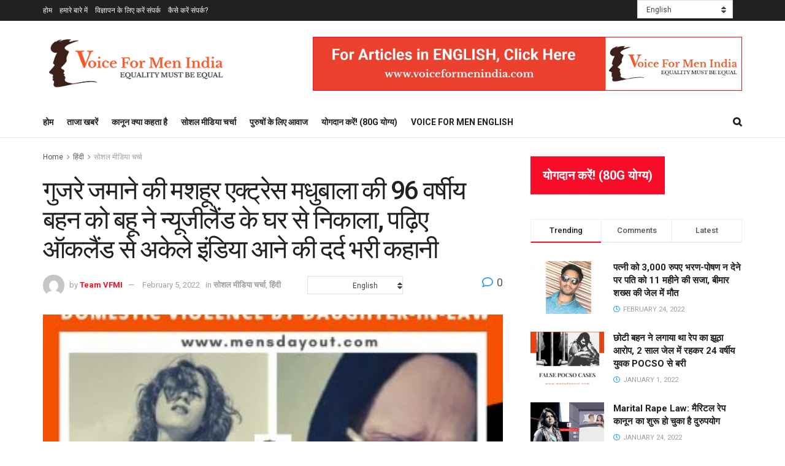

--- FILE ---
content_type: text/html; charset=UTF-8
request_url: https://hindi.voiceformenindia.com/madhubalas-96-year-old-sister-thrown-out-by-daughter-in-law-from-her-new-zealand-home-after-sons-death-last-month/
body_size: 60586
content:
<!doctype html>
<!--[if lt IE 7]> <html class="no-js lt-ie9 lt-ie8 lt-ie7" lang="en-GB" prefix="og: http://ogp.me/ns# fb: http://ogp.me/ns/fb#"> <![endif]-->
<!--[if IE 7]>    <html class="no-js lt-ie9 lt-ie8" lang="en-GB" prefix="og: http://ogp.me/ns# fb: http://ogp.me/ns/fb#"> <![endif]-->
<!--[if IE 8]>    <html class="no-js lt-ie9" lang="en-GB" prefix="og: http://ogp.me/ns# fb: http://ogp.me/ns/fb#"> <![endif]-->
<!--[if IE 9]>    <html class="no-js lt-ie10" lang="en-GB" prefix="og: http://ogp.me/ns# fb: http://ogp.me/ns/fb#"> <![endif]-->
<!--[if gt IE 8]><!--> <html class="no-js" lang="en-GB" prefix="og: http://ogp.me/ns# fb: http://ogp.me/ns/fb#"> <!--<![endif]-->
<head>
    <meta http-equiv="Content-Type" content="text/html; charset=UTF-8" />
    <meta name='viewport' content='width=device-width, initial-scale=1, user-scalable=yes' />
    <link rel="profile" href="http://gmpg.org/xfn/11" />
    <link rel="pingback" href="https://hindi.voiceformenindia.com/xmlrpc.php" />
    <title>गुजरे जमाने की मशहूर एक्ट्रेस मधुबाला की 96 वर्षीय बहन को बहू ने न्यूजीलैंड के घर से निकाला, पढ़िए ऑकलैंड से अकेले इंडिया आने की दर्द भरी कहानी &#8211; वौइस् फॉर मेंन</title>
<meta name='robots' content='max-image-preview:large' />
	<style>img:is([sizes="auto" i], [sizes^="auto," i]) { contain-intrinsic-size: 3000px 1500px }</style>
				<script type="text/javascript">
			  var jnews_ajax_url = '/?ajax-request=jnews'
			</script>
			<script type="text/javascript">;window.jnews=window.jnews||{},window.jnews.library=window.jnews.library||{},window.jnews.library=function(){"use strict";var e=this;e.win=window,e.doc=document,e.noop=function(){},e.globalBody=e.doc.getElementsByTagName("body")[0],e.globalBody=e.globalBody?e.globalBody:e.doc,e.win.jnewsDataStorage=e.win.jnewsDataStorage||{_storage:new WeakMap,put:function(e,t,n){this._storage.has(e)||this._storage.set(e,new Map),this._storage.get(e).set(t,n)},get:function(e,t){return this._storage.get(e).get(t)},has:function(e,t){return this._storage.has(e)&&this._storage.get(e).has(t)},remove:function(e,t){var n=this._storage.get(e).delete(t);return 0===!this._storage.get(e).size&&this._storage.delete(e),n}},e.windowWidth=function(){return e.win.innerWidth||e.docEl.clientWidth||e.globalBody.clientWidth},e.windowHeight=function(){return e.win.innerHeight||e.docEl.clientHeight||e.globalBody.clientHeight},e.requestAnimationFrame=e.win.requestAnimationFrame||e.win.webkitRequestAnimationFrame||e.win.mozRequestAnimationFrame||e.win.msRequestAnimationFrame||window.oRequestAnimationFrame||function(e){return setTimeout(e,1e3/60)},e.cancelAnimationFrame=e.win.cancelAnimationFrame||e.win.webkitCancelAnimationFrame||e.win.webkitCancelRequestAnimationFrame||e.win.mozCancelAnimationFrame||e.win.msCancelRequestAnimationFrame||e.win.oCancelRequestAnimationFrame||function(e){clearTimeout(e)},e.classListSupport="classList"in document.createElement("_"),e.hasClass=e.classListSupport?function(e,t){return e.classList.contains(t)}:function(e,t){return e.className.indexOf(t)>=0},e.addClass=e.classListSupport?function(t,n){e.hasClass(t,n)||t.classList.add(n)}:function(t,n){e.hasClass(t,n)||(t.className+=" "+n)},e.removeClass=e.classListSupport?function(t,n){e.hasClass(t,n)&&t.classList.remove(n)}:function(t,n){e.hasClass(t,n)&&(t.className=t.className.replace(n,""))},e.objKeys=function(e){var t=[];for(var n in e)Object.prototype.hasOwnProperty.call(e,n)&&t.push(n);return t},e.isObjectSame=function(e,t){var n=!0;return JSON.stringify(e)!==JSON.stringify(t)&&(n=!1),n},e.extend=function(){for(var e,t,n,o=arguments[0]||{},i=1,a=arguments.length;i<a;i++)if(null!==(e=arguments[i]))for(t in e)o!==(n=e[t])&&void 0!==n&&(o[t]=n);return o},e.dataStorage=e.win.jnewsDataStorage,e.isVisible=function(e){return 0!==e.offsetWidth&&0!==e.offsetHeight||e.getBoundingClientRect().length},e.getHeight=function(e){return e.offsetHeight||e.clientHeight||e.getBoundingClientRect().height},e.getWidth=function(e){return e.offsetWidth||e.clientWidth||e.getBoundingClientRect().width},e.supportsPassive=!1;try{var t=Object.defineProperty({},"passive",{get:function(){e.supportsPassive=!0}});"createEvent"in e.doc?e.win.addEventListener("test",null,t):"fireEvent"in e.doc&&e.win.attachEvent("test",null)}catch(e){}e.passiveOption=!!e.supportsPassive&&{passive:!0},e.setStorage=function(e,t){e="jnews-"+e;var n={expired:Math.floor(((new Date).getTime()+432e5)/1e3)};t=Object.assign(n,t);localStorage.setItem(e,JSON.stringify(t))},e.getStorage=function(e){e="jnews-"+e;var t=localStorage.getItem(e);return null!==t&&0<t.length?JSON.parse(localStorage.getItem(e)):{}},e.expiredStorage=function(){var t,n="jnews-";for(var o in localStorage)o.indexOf(n)>-1&&"undefined"!==(t=e.getStorage(o.replace(n,""))).expired&&t.expired<Math.floor((new Date).getTime()/1e3)&&localStorage.removeItem(o)},e.addEvents=function(t,n,o){for(var i in n){var a=["touchstart","touchmove"].indexOf(i)>=0&&!o&&e.passiveOption;"createEvent"in e.doc?t.addEventListener(i,n[i],a):"fireEvent"in e.doc&&t.attachEvent("on"+i,n[i])}},e.removeEvents=function(t,n){for(var o in n)"createEvent"in e.doc?t.removeEventListener(o,n[o]):"fireEvent"in e.doc&&t.detachEvent("on"+o,n[o])},e.triggerEvents=function(t,n,o){var i;o=o||{detail:null};return"createEvent"in e.doc?(!(i=e.doc.createEvent("CustomEvent")||new CustomEvent(n)).initCustomEvent||i.initCustomEvent(n,!0,!1,o),void t.dispatchEvent(i)):"fireEvent"in e.doc?((i=e.doc.createEventObject()).eventType=n,void t.fireEvent("on"+i.eventType,i)):void 0},e.getParents=function(t,n){void 0===n&&(n=e.doc);for(var o=[],i=t.parentNode,a=!1;!a;)if(i){var r=i;r.querySelectorAll(n).length?a=!0:(o.push(r),i=r.parentNode)}else o=[],a=!0;return o},e.forEach=function(e,t,n){for(var o=0,i=e.length;o<i;o++)t.call(n,e[o],o)},e.getText=function(e){return e.innerText||e.textContent},e.setText=function(e,t){var n="object"==typeof t?t.innerText||t.textContent:t;e.innerText&&(e.innerText=n),e.textContent&&(e.textContent=n)},e.httpBuildQuery=function(t){return e.objKeys(t).reduce(function t(n){var o=arguments.length>1&&void 0!==arguments[1]?arguments[1]:null;return function(i,a){var r=n[a];a=encodeURIComponent(a);var s=o?"".concat(o,"[").concat(a,"]"):a;return null==r||"function"==typeof r?(i.push("".concat(s,"=")),i):["number","boolean","string"].includes(typeof r)?(i.push("".concat(s,"=").concat(encodeURIComponent(r))),i):(i.push(e.objKeys(r).reduce(t(r,s),[]).join("&")),i)}}(t),[]).join("&")},e.get=function(t,n,o,i){return o="function"==typeof o?o:e.noop,e.ajax("GET",t,n,o,i)},e.post=function(t,n,o,i){return o="function"==typeof o?o:e.noop,e.ajax("POST",t,n,o,i)},e.ajax=function(t,n,o,i,a){var r=new XMLHttpRequest,s=n,c=e.httpBuildQuery(o);if(t=-1!=["GET","POST"].indexOf(t)?t:"GET",r.open(t,s+("GET"==t?"?"+c:""),!0),"POST"==t&&r.setRequestHeader("Content-type","application/x-www-form-urlencoded"),r.setRequestHeader("X-Requested-With","XMLHttpRequest"),r.onreadystatechange=function(){4===r.readyState&&200<=r.status&&300>r.status&&"function"==typeof i&&i.call(void 0,r.response)},void 0!==a&&!a){return{xhr:r,send:function(){r.send("POST"==t?c:null)}}}return r.send("POST"==t?c:null),{xhr:r}},e.scrollTo=function(t,n,o){function i(e,t,n){this.start=this.position(),this.change=e-this.start,this.currentTime=0,this.increment=20,this.duration=void 0===n?500:n,this.callback=t,this.finish=!1,this.animateScroll()}return Math.easeInOutQuad=function(e,t,n,o){return(e/=o/2)<1?n/2*e*e+t:-n/2*(--e*(e-2)-1)+t},i.prototype.stop=function(){this.finish=!0},i.prototype.move=function(t){e.doc.documentElement.scrollTop=t,e.globalBody.parentNode.scrollTop=t,e.globalBody.scrollTop=t},i.prototype.position=function(){return e.doc.documentElement.scrollTop||e.globalBody.parentNode.scrollTop||e.globalBody.scrollTop},i.prototype.animateScroll=function(){this.currentTime+=this.increment;var t=Math.easeInOutQuad(this.currentTime,this.start,this.change,this.duration);this.move(t),this.currentTime<this.duration&&!this.finish?e.requestAnimationFrame.call(e.win,this.animateScroll.bind(this)):this.callback&&"function"==typeof this.callback&&this.callback()},new i(t,n,o)},e.unwrap=function(t){var n,o=t;e.forEach(t,(function(e,t){n?n+=e:n=e})),o.replaceWith(n)},e.performance={start:function(e){performance.mark(e+"Start")},stop:function(e){performance.mark(e+"End"),performance.measure(e,e+"Start",e+"End")}},e.fps=function(){var t=0,n=0,o=0;!function(){var i=t=0,a=0,r=0,s=document.getElementById("fpsTable"),c=function(t){void 0===document.getElementsByTagName("body")[0]?e.requestAnimationFrame.call(e.win,(function(){c(t)})):document.getElementsByTagName("body")[0].appendChild(t)};null===s&&((s=document.createElement("div")).style.position="fixed",s.style.top="120px",s.style.left="10px",s.style.width="100px",s.style.height="20px",s.style.border="1px solid black",s.style.fontSize="11px",s.style.zIndex="100000",s.style.backgroundColor="white",s.id="fpsTable",c(s));var l=function(){o++,n=Date.now(),(a=(o/(r=(n-t)/1e3)).toPrecision(2))!=i&&(i=a,s.innerHTML=i+"fps"),1<r&&(t=n,o=0),e.requestAnimationFrame.call(e.win,l)};l()}()},e.instr=function(e,t){for(var n=0;n<t.length;n++)if(-1!==e.toLowerCase().indexOf(t[n].toLowerCase()))return!0},e.winLoad=function(t,n){function o(o){if("complete"===e.doc.readyState||"interactive"===e.doc.readyState)return!o||n?setTimeout(t,n||1):t(o),1}o()||e.addEvents(e.win,{load:o})},e.docReady=function(t,n){function o(o){if("complete"===e.doc.readyState||"interactive"===e.doc.readyState)return!o||n?setTimeout(t,n||1):t(o),1}o()||e.addEvents(e.doc,{DOMContentLoaded:o})},e.fireOnce=function(){e.docReady((function(){e.assets=e.assets||[],e.assets.length&&(e.boot(),e.load_assets())}),50)},e.boot=function(){e.length&&e.doc.querySelectorAll("style[media]").forEach((function(e){"not all"==e.getAttribute("media")&&e.removeAttribute("media")}))},e.create_js=function(t,n){var o=e.doc.createElement("script");switch(o.setAttribute("src",t),n){case"defer":o.setAttribute("defer",!0);break;case"async":o.setAttribute("async",!0);break;case"deferasync":o.setAttribute("defer",!0),o.setAttribute("async",!0)}e.globalBody.appendChild(o)},e.load_assets=function(){"object"==typeof e.assets&&e.forEach(e.assets.slice(0),(function(t,n){var o="";t.defer&&(o+="defer"),t.async&&(o+="async"),e.create_js(t.url,o);var i=e.assets.indexOf(t);i>-1&&e.assets.splice(i,1)})),e.assets=jnewsoption.au_scripts=window.jnewsads=[]},e.setCookie=function(e,t,n){var o="";if(n){var i=new Date;i.setTime(i.getTime()+24*n*60*60*1e3),o="; expires="+i.toUTCString()}document.cookie=e+"="+(t||"")+o+"; path=/"},e.getCookie=function(e){for(var t=e+"=",n=document.cookie.split(";"),o=0;o<n.length;o++){for(var i=n[o];" "==i.charAt(0);)i=i.substring(1,i.length);if(0==i.indexOf(t))return i.substring(t.length,i.length)}return null},e.eraseCookie=function(e){document.cookie=e+"=; Path=/; Expires=Thu, 01 Jan 1970 00:00:01 GMT;"},e.docReady((function(){e.globalBody=e.globalBody==e.doc?e.doc.getElementsByTagName("body")[0]:e.globalBody,e.globalBody=e.globalBody?e.globalBody:e.doc})),e.winLoad((function(){e.winLoad((function(){var t=!1;if(void 0!==window.jnewsadmin)if(void 0!==window.file_version_checker){var n=e.objKeys(window.file_version_checker);n.length?n.forEach((function(e){t||"10.0.4"===window.file_version_checker[e]||(t=!0)})):t=!0}else t=!0;t&&(window.jnewsHelper.getMessage(),window.jnewsHelper.getNotice())}),2500)}))},window.jnews.library=new window.jnews.library;</script><script type="module">;/*! instant.page v5.1.1 - (C) 2019-2020 Alexandre Dieulot - https://instant.page/license */
let t,e;const n=new Set,o=document.createElement("link"),i=o.relList&&o.relList.supports&&o.relList.supports("prefetch")&&window.IntersectionObserver&&"isIntersecting"in IntersectionObserverEntry.prototype,s="instantAllowQueryString"in document.body.dataset,a="instantAllowExternalLinks"in document.body.dataset,r="instantWhitelist"in document.body.dataset,c="instantMousedownShortcut"in document.body.dataset,d=1111;let l=65,u=!1,f=!1,m=!1;if("instantIntensity"in document.body.dataset){const t=document.body.dataset.instantIntensity;if("mousedown"==t.substr(0,9))u=!0,"mousedown-only"==t&&(f=!0);else if("viewport"==t.substr(0,8))navigator.connection&&(navigator.connection.saveData||navigator.connection.effectiveType&&navigator.connection.effectiveType.includes("2g"))||("viewport"==t?document.documentElement.clientWidth*document.documentElement.clientHeight<45e4&&(m=!0):"viewport-all"==t&&(m=!0));else{const e=parseInt(t);isNaN(e)||(l=e)}}if(i){const n={capture:!0,passive:!0};if(f||document.addEventListener("touchstart",(function(t){e=performance.now();const n=t.target.closest("a");h(n)&&v(n.href)}),n),u?c||document.addEventListener("mousedown",(function(t){const e=t.target.closest("a");h(e)&&v(e.href)}),n):document.addEventListener("mouseover",(function(n){if(performance.now()-e<d)return;if(!("closest"in n.target))return;const o=n.target.closest("a");h(o)&&(o.addEventListener("mouseout",p,{passive:!0}),t=setTimeout((()=>{v(o.href),t=void 0}),l))}),n),c&&document.addEventListener("mousedown",(function(t){if(performance.now()-e<d)return;const n=t.target.closest("a");if(t.which>1||t.metaKey||t.ctrlKey)return;if(!n)return;n.addEventListener("click",(function(t){1337!=t.detail&&t.preventDefault()}),{capture:!0,passive:!1,once:!0});const o=new MouseEvent("click",{view:window,bubbles:!0,cancelable:!1,detail:1337});n.dispatchEvent(o)}),n),m){let t;(t=window.requestIdleCallback?t=>{requestIdleCallback(t,{timeout:1500})}:t=>{t()})((()=>{const t=new IntersectionObserver((e=>{e.forEach((e=>{if(e.isIntersecting){const n=e.target;t.unobserve(n),v(n.href)}}))}));document.querySelectorAll("a").forEach((e=>{h(e)&&t.observe(e)}))}))}}function p(e){e.relatedTarget&&e.target.closest("a")==e.relatedTarget.closest("a")||t&&(clearTimeout(t),t=void 0)}function h(t){if(t&&t.href&&(!r||"instant"in t.dataset)&&(a||t.origin==location.origin||"instant"in t.dataset)&&["http:","https:"].includes(t.protocol)&&("http:"!=t.protocol||"https:"!=location.protocol)&&(s||!t.search||"instant"in t.dataset)&&!(t.hash&&t.pathname+t.search==location.pathname+location.search||"noInstant"in t.dataset))return!0}function v(t){if(n.has(t))return;const e=document.createElement("link");e.rel="prefetch",e.href=t,document.head.appendChild(e),n.add(t)}</script><link rel='dns-prefetch' href='//fonts.googleapis.com' />
<link rel='preconnect' href='https://fonts.gstatic.com' />
<link rel="alternate" type="application/rss+xml" title="वौइस् फॉर मेंन &raquo; Feed" href="https://hindi.voiceformenindia.com/feed/" />
<link rel="alternate" type="application/rss+xml" title="वौइस् फॉर मेंन &raquo; Comments Feed" href="https://hindi.voiceformenindia.com/comments/feed/" />
<link rel="alternate" type="application/rss+xml" title="वौइस् फॉर मेंन &raquo; गुजरे जमाने की मशहूर एक्ट्रेस मधुबाला की 96 वर्षीय बहन को बहू ने न्यूजीलैंड के घर से निकाला, पढ़िए ऑकलैंड से अकेले इंडिया आने की दर्द भरी कहानी Comments Feed" href="https://hindi.voiceformenindia.com/madhubalas-96-year-old-sister-thrown-out-by-daughter-in-law-from-her-new-zealand-home-after-sons-death-last-month/feed/" />
		<!-- This site uses the Google Analytics by ExactMetrics plugin v8.6.2 - Using Analytics tracking - https://www.exactmetrics.com/ -->
		<!-- Note: ExactMetrics is not currently configured on this site. The site owner needs to authenticate with Google Analytics in the ExactMetrics settings panel. -->
					<!-- No tracking code set -->
				<!-- / Google Analytics by ExactMetrics -->
		<script type="text/javascript">
/* <![CDATA[ */
window._wpemojiSettings = {"baseUrl":"https:\/\/s.w.org\/images\/core\/emoji\/16.0.1\/72x72\/","ext":".png","svgUrl":"https:\/\/s.w.org\/images\/core\/emoji\/16.0.1\/svg\/","svgExt":".svg","source":{"concatemoji":"https:\/\/hindi.voiceformenindia.com\/wp-includes\/js\/wp-emoji-release.min.js?ver=6.8.3"}};
/*! This file is auto-generated */
!function(s,n){var o,i,e;function c(e){try{var t={supportTests:e,timestamp:(new Date).valueOf()};sessionStorage.setItem(o,JSON.stringify(t))}catch(e){}}function p(e,t,n){e.clearRect(0,0,e.canvas.width,e.canvas.height),e.fillText(t,0,0);var t=new Uint32Array(e.getImageData(0,0,e.canvas.width,e.canvas.height).data),a=(e.clearRect(0,0,e.canvas.width,e.canvas.height),e.fillText(n,0,0),new Uint32Array(e.getImageData(0,0,e.canvas.width,e.canvas.height).data));return t.every(function(e,t){return e===a[t]})}function u(e,t){e.clearRect(0,0,e.canvas.width,e.canvas.height),e.fillText(t,0,0);for(var n=e.getImageData(16,16,1,1),a=0;a<n.data.length;a++)if(0!==n.data[a])return!1;return!0}function f(e,t,n,a){switch(t){case"flag":return n(e,"\ud83c\udff3\ufe0f\u200d\u26a7\ufe0f","\ud83c\udff3\ufe0f\u200b\u26a7\ufe0f")?!1:!n(e,"\ud83c\udde8\ud83c\uddf6","\ud83c\udde8\u200b\ud83c\uddf6")&&!n(e,"\ud83c\udff4\udb40\udc67\udb40\udc62\udb40\udc65\udb40\udc6e\udb40\udc67\udb40\udc7f","\ud83c\udff4\u200b\udb40\udc67\u200b\udb40\udc62\u200b\udb40\udc65\u200b\udb40\udc6e\u200b\udb40\udc67\u200b\udb40\udc7f");case"emoji":return!a(e,"\ud83e\udedf")}return!1}function g(e,t,n,a){var r="undefined"!=typeof WorkerGlobalScope&&self instanceof WorkerGlobalScope?new OffscreenCanvas(300,150):s.createElement("canvas"),o=r.getContext("2d",{willReadFrequently:!0}),i=(o.textBaseline="top",o.font="600 32px Arial",{});return e.forEach(function(e){i[e]=t(o,e,n,a)}),i}function t(e){var t=s.createElement("script");t.src=e,t.defer=!0,s.head.appendChild(t)}"undefined"!=typeof Promise&&(o="wpEmojiSettingsSupports",i=["flag","emoji"],n.supports={everything:!0,everythingExceptFlag:!0},e=new Promise(function(e){s.addEventListener("DOMContentLoaded",e,{once:!0})}),new Promise(function(t){var n=function(){try{var e=JSON.parse(sessionStorage.getItem(o));if("object"==typeof e&&"number"==typeof e.timestamp&&(new Date).valueOf()<e.timestamp+604800&&"object"==typeof e.supportTests)return e.supportTests}catch(e){}return null}();if(!n){if("undefined"!=typeof Worker&&"undefined"!=typeof OffscreenCanvas&&"undefined"!=typeof URL&&URL.createObjectURL&&"undefined"!=typeof Blob)try{var e="postMessage("+g.toString()+"("+[JSON.stringify(i),f.toString(),p.toString(),u.toString()].join(",")+"));",a=new Blob([e],{type:"text/javascript"}),r=new Worker(URL.createObjectURL(a),{name:"wpTestEmojiSupports"});return void(r.onmessage=function(e){c(n=e.data),r.terminate(),t(n)})}catch(e){}c(n=g(i,f,p,u))}t(n)}).then(function(e){for(var t in e)n.supports[t]=e[t],n.supports.everything=n.supports.everything&&n.supports[t],"flag"!==t&&(n.supports.everythingExceptFlag=n.supports.everythingExceptFlag&&n.supports[t]);n.supports.everythingExceptFlag=n.supports.everythingExceptFlag&&!n.supports.flag,n.DOMReady=!1,n.readyCallback=function(){n.DOMReady=!0}}).then(function(){return e}).then(function(){var e;n.supports.everything||(n.readyCallback(),(e=n.source||{}).concatemoji?t(e.concatemoji):e.wpemoji&&e.twemoji&&(t(e.twemoji),t(e.wpemoji)))}))}((window,document),window._wpemojiSettings);
/* ]]> */
</script>
<style id='wp-emoji-styles-inline-css' type='text/css'>

	img.wp-smiley, img.emoji {
		display: inline !important;
		border: none !important;
		box-shadow: none !important;
		height: 1em !important;
		width: 1em !important;
		margin: 0 0.07em !important;
		vertical-align: -0.1em !important;
		background: none !important;
		padding: 0 !important;
	}
</style>
<link rel='stylesheet' id='wp-block-library-css' href='https://hindi.voiceformenindia.com/wp-includes/css/dist/block-library/style.min.css?ver=6.8.3' type='text/css' media='all' />
<style id='classic-theme-styles-inline-css' type='text/css'>
/*! This file is auto-generated */
.wp-block-button__link{color:#fff;background-color:#32373c;border-radius:9999px;box-shadow:none;text-decoration:none;padding:calc(.667em + 2px) calc(1.333em + 2px);font-size:1.125em}.wp-block-file__button{background:#32373c;color:#fff;text-decoration:none}
</style>
<style id='global-styles-inline-css' type='text/css'>
:root{--wp--preset--aspect-ratio--square: 1;--wp--preset--aspect-ratio--4-3: 4/3;--wp--preset--aspect-ratio--3-4: 3/4;--wp--preset--aspect-ratio--3-2: 3/2;--wp--preset--aspect-ratio--2-3: 2/3;--wp--preset--aspect-ratio--16-9: 16/9;--wp--preset--aspect-ratio--9-16: 9/16;--wp--preset--color--black: #000000;--wp--preset--color--cyan-bluish-gray: #abb8c3;--wp--preset--color--white: #ffffff;--wp--preset--color--pale-pink: #f78da7;--wp--preset--color--vivid-red: #cf2e2e;--wp--preset--color--luminous-vivid-orange: #ff6900;--wp--preset--color--luminous-vivid-amber: #fcb900;--wp--preset--color--light-green-cyan: #7bdcb5;--wp--preset--color--vivid-green-cyan: #00d084;--wp--preset--color--pale-cyan-blue: #8ed1fc;--wp--preset--color--vivid-cyan-blue: #0693e3;--wp--preset--color--vivid-purple: #9b51e0;--wp--preset--gradient--vivid-cyan-blue-to-vivid-purple: linear-gradient(135deg,rgba(6,147,227,1) 0%,rgb(155,81,224) 100%);--wp--preset--gradient--light-green-cyan-to-vivid-green-cyan: linear-gradient(135deg,rgb(122,220,180) 0%,rgb(0,208,130) 100%);--wp--preset--gradient--luminous-vivid-amber-to-luminous-vivid-orange: linear-gradient(135deg,rgba(252,185,0,1) 0%,rgba(255,105,0,1) 100%);--wp--preset--gradient--luminous-vivid-orange-to-vivid-red: linear-gradient(135deg,rgba(255,105,0,1) 0%,rgb(207,46,46) 100%);--wp--preset--gradient--very-light-gray-to-cyan-bluish-gray: linear-gradient(135deg,rgb(238,238,238) 0%,rgb(169,184,195) 100%);--wp--preset--gradient--cool-to-warm-spectrum: linear-gradient(135deg,rgb(74,234,220) 0%,rgb(151,120,209) 20%,rgb(207,42,186) 40%,rgb(238,44,130) 60%,rgb(251,105,98) 80%,rgb(254,248,76) 100%);--wp--preset--gradient--blush-light-purple: linear-gradient(135deg,rgb(255,206,236) 0%,rgb(152,150,240) 100%);--wp--preset--gradient--blush-bordeaux: linear-gradient(135deg,rgb(254,205,165) 0%,rgb(254,45,45) 50%,rgb(107,0,62) 100%);--wp--preset--gradient--luminous-dusk: linear-gradient(135deg,rgb(255,203,112) 0%,rgb(199,81,192) 50%,rgb(65,88,208) 100%);--wp--preset--gradient--pale-ocean: linear-gradient(135deg,rgb(255,245,203) 0%,rgb(182,227,212) 50%,rgb(51,167,181) 100%);--wp--preset--gradient--electric-grass: linear-gradient(135deg,rgb(202,248,128) 0%,rgb(113,206,126) 100%);--wp--preset--gradient--midnight: linear-gradient(135deg,rgb(2,3,129) 0%,rgb(40,116,252) 100%);--wp--preset--font-size--small: 13px;--wp--preset--font-size--medium: 20px;--wp--preset--font-size--large: 36px;--wp--preset--font-size--x-large: 42px;--wp--preset--spacing--20: 0.44rem;--wp--preset--spacing--30: 0.67rem;--wp--preset--spacing--40: 1rem;--wp--preset--spacing--50: 1.5rem;--wp--preset--spacing--60: 2.25rem;--wp--preset--spacing--70: 3.38rem;--wp--preset--spacing--80: 5.06rem;--wp--preset--shadow--natural: 6px 6px 9px rgba(0, 0, 0, 0.2);--wp--preset--shadow--deep: 12px 12px 50px rgba(0, 0, 0, 0.4);--wp--preset--shadow--sharp: 6px 6px 0px rgba(0, 0, 0, 0.2);--wp--preset--shadow--outlined: 6px 6px 0px -3px rgba(255, 255, 255, 1), 6px 6px rgba(0, 0, 0, 1);--wp--preset--shadow--crisp: 6px 6px 0px rgba(0, 0, 0, 1);}:where(.is-layout-flex){gap: 0.5em;}:where(.is-layout-grid){gap: 0.5em;}body .is-layout-flex{display: flex;}.is-layout-flex{flex-wrap: wrap;align-items: center;}.is-layout-flex > :is(*, div){margin: 0;}body .is-layout-grid{display: grid;}.is-layout-grid > :is(*, div){margin: 0;}:where(.wp-block-columns.is-layout-flex){gap: 2em;}:where(.wp-block-columns.is-layout-grid){gap: 2em;}:where(.wp-block-post-template.is-layout-flex){gap: 1.25em;}:where(.wp-block-post-template.is-layout-grid){gap: 1.25em;}.has-black-color{color: var(--wp--preset--color--black) !important;}.has-cyan-bluish-gray-color{color: var(--wp--preset--color--cyan-bluish-gray) !important;}.has-white-color{color: var(--wp--preset--color--white) !important;}.has-pale-pink-color{color: var(--wp--preset--color--pale-pink) !important;}.has-vivid-red-color{color: var(--wp--preset--color--vivid-red) !important;}.has-luminous-vivid-orange-color{color: var(--wp--preset--color--luminous-vivid-orange) !important;}.has-luminous-vivid-amber-color{color: var(--wp--preset--color--luminous-vivid-amber) !important;}.has-light-green-cyan-color{color: var(--wp--preset--color--light-green-cyan) !important;}.has-vivid-green-cyan-color{color: var(--wp--preset--color--vivid-green-cyan) !important;}.has-pale-cyan-blue-color{color: var(--wp--preset--color--pale-cyan-blue) !important;}.has-vivid-cyan-blue-color{color: var(--wp--preset--color--vivid-cyan-blue) !important;}.has-vivid-purple-color{color: var(--wp--preset--color--vivid-purple) !important;}.has-black-background-color{background-color: var(--wp--preset--color--black) !important;}.has-cyan-bluish-gray-background-color{background-color: var(--wp--preset--color--cyan-bluish-gray) !important;}.has-white-background-color{background-color: var(--wp--preset--color--white) !important;}.has-pale-pink-background-color{background-color: var(--wp--preset--color--pale-pink) !important;}.has-vivid-red-background-color{background-color: var(--wp--preset--color--vivid-red) !important;}.has-luminous-vivid-orange-background-color{background-color: var(--wp--preset--color--luminous-vivid-orange) !important;}.has-luminous-vivid-amber-background-color{background-color: var(--wp--preset--color--luminous-vivid-amber) !important;}.has-light-green-cyan-background-color{background-color: var(--wp--preset--color--light-green-cyan) !important;}.has-vivid-green-cyan-background-color{background-color: var(--wp--preset--color--vivid-green-cyan) !important;}.has-pale-cyan-blue-background-color{background-color: var(--wp--preset--color--pale-cyan-blue) !important;}.has-vivid-cyan-blue-background-color{background-color: var(--wp--preset--color--vivid-cyan-blue) !important;}.has-vivid-purple-background-color{background-color: var(--wp--preset--color--vivid-purple) !important;}.has-black-border-color{border-color: var(--wp--preset--color--black) !important;}.has-cyan-bluish-gray-border-color{border-color: var(--wp--preset--color--cyan-bluish-gray) !important;}.has-white-border-color{border-color: var(--wp--preset--color--white) !important;}.has-pale-pink-border-color{border-color: var(--wp--preset--color--pale-pink) !important;}.has-vivid-red-border-color{border-color: var(--wp--preset--color--vivid-red) !important;}.has-luminous-vivid-orange-border-color{border-color: var(--wp--preset--color--luminous-vivid-orange) !important;}.has-luminous-vivid-amber-border-color{border-color: var(--wp--preset--color--luminous-vivid-amber) !important;}.has-light-green-cyan-border-color{border-color: var(--wp--preset--color--light-green-cyan) !important;}.has-vivid-green-cyan-border-color{border-color: var(--wp--preset--color--vivid-green-cyan) !important;}.has-pale-cyan-blue-border-color{border-color: var(--wp--preset--color--pale-cyan-blue) !important;}.has-vivid-cyan-blue-border-color{border-color: var(--wp--preset--color--vivid-cyan-blue) !important;}.has-vivid-purple-border-color{border-color: var(--wp--preset--color--vivid-purple) !important;}.has-vivid-cyan-blue-to-vivid-purple-gradient-background{background: var(--wp--preset--gradient--vivid-cyan-blue-to-vivid-purple) !important;}.has-light-green-cyan-to-vivid-green-cyan-gradient-background{background: var(--wp--preset--gradient--light-green-cyan-to-vivid-green-cyan) !important;}.has-luminous-vivid-amber-to-luminous-vivid-orange-gradient-background{background: var(--wp--preset--gradient--luminous-vivid-amber-to-luminous-vivid-orange) !important;}.has-luminous-vivid-orange-to-vivid-red-gradient-background{background: var(--wp--preset--gradient--luminous-vivid-orange-to-vivid-red) !important;}.has-very-light-gray-to-cyan-bluish-gray-gradient-background{background: var(--wp--preset--gradient--very-light-gray-to-cyan-bluish-gray) !important;}.has-cool-to-warm-spectrum-gradient-background{background: var(--wp--preset--gradient--cool-to-warm-spectrum) !important;}.has-blush-light-purple-gradient-background{background: var(--wp--preset--gradient--blush-light-purple) !important;}.has-blush-bordeaux-gradient-background{background: var(--wp--preset--gradient--blush-bordeaux) !important;}.has-luminous-dusk-gradient-background{background: var(--wp--preset--gradient--luminous-dusk) !important;}.has-pale-ocean-gradient-background{background: var(--wp--preset--gradient--pale-ocean) !important;}.has-electric-grass-gradient-background{background: var(--wp--preset--gradient--electric-grass) !important;}.has-midnight-gradient-background{background: var(--wp--preset--gradient--midnight) !important;}.has-small-font-size{font-size: var(--wp--preset--font-size--small) !important;}.has-medium-font-size{font-size: var(--wp--preset--font-size--medium) !important;}.has-large-font-size{font-size: var(--wp--preset--font-size--large) !important;}.has-x-large-font-size{font-size: var(--wp--preset--font-size--x-large) !important;}
:where(.wp-block-post-template.is-layout-flex){gap: 1.25em;}:where(.wp-block-post-template.is-layout-grid){gap: 1.25em;}
:where(.wp-block-columns.is-layout-flex){gap: 2em;}:where(.wp-block-columns.is-layout-grid){gap: 2em;}
:root :where(.wp-block-pullquote){font-size: 1.5em;line-height: 1.6;}
</style>
<link rel='stylesheet' id='fontawesome-five-css-css' href='https://hindi.voiceformenindia.com/wp-content/plugins/accesspress-social-counter/css/fontawesome-all.css?ver=1.9.2' type='text/css' media='all' />
<link rel='stylesheet' id='apsc-frontend-css-css' href='https://hindi.voiceformenindia.com/wp-content/plugins/accesspress-social-counter/css/frontend.css?ver=1.9.2' type='text/css' media='all' />
<link rel='stylesheet' id='contact-form-7-css' href='https://hindi.voiceformenindia.com/wp-content/plugins/contact-form-7/includes/css/styles.css?ver=6.1' type='text/css' media='all' />
<link rel='stylesheet' id='wphindi-frontend-css' href='https://hindi.voiceformenindia.com/wp-content/plugins/wphindi//assets/css/wphindi-frontend.css?ver=2.3.1' type='text/css' media='all' />
<link rel='stylesheet' id='jnews-split-css' href='https://hindi.voiceformenindia.com/wp-content/plugins/jnews-split/assets/css/splitpost.css' type='text/css' media='' />
<link rel='stylesheet' id='jnews-split-toc-css' href='https://hindi.voiceformenindia.com/wp-content/plugins/jnews-split/assets/css/splitpost-toc.css' type='text/css' media='' />
<link rel='stylesheet' id='jnews-parent-style-css' href='https://hindi.voiceformenindia.com/wp-content/themes/jnews/style.css?ver=6.8.3' type='text/css' media='all' />
<link rel='stylesheet' id='js_composer_front-css' href='https://hindi.voiceformenindia.com/wp-content/plugins/js_composer/assets/css/js_composer.min.css?ver=7.0' type='text/css' media='all' />
<link rel='stylesheet' id='jeg_customizer_font-css' href='//fonts.googleapis.com/css?family=Roboto%3Aregular%2C500%2C700%2C500%2Cregular&#038;display=swap&#038;ver=1.3.0' type='text/css' media='all' />
<link rel='stylesheet' id='bws-custom-style-css' href='https://hindi.voiceformenindia.com/wp-content/uploads/bws-custom-code/bws-custom-code.css?ver=2.4.2' type='text/css' media='all' />
<link rel='stylesheet' id='jnews-frontend-css' href='https://hindi.voiceformenindia.com/wp-content/themes/jnews/assets/dist/frontend.min.css?ver=1.0.0' type='text/css' media='all' />
<link rel='stylesheet' id='jnews-js-composer-css' href='https://hindi.voiceformenindia.com/wp-content/themes/jnews/assets/css/js-composer-frontend.css?ver=1.0.0' type='text/css' media='all' />
<link rel='stylesheet' id='jnews-style-css' href='https://hindi.voiceformenindia.com/wp-content/themes/jnews-child/style.css?ver=1.0.0' type='text/css' media='all' />
<link rel='stylesheet' id='jnews-darkmode-css' href='https://hindi.voiceformenindia.com/wp-content/themes/jnews/assets/css/darkmode.css?ver=1.0.0' type='text/css' media='all' />
<link rel='stylesheet' id='jnews-select-share-css' href='https://hindi.voiceformenindia.com/wp-content/plugins/jnews-social-share/assets/css/plugin.css' type='text/css' media='all' />
<link rel='stylesheet' id='jnews-weather-style-css' href='https://hindi.voiceformenindia.com/wp-content/plugins/jnews-weather/assets/css/plugin.css?ver=11.0.0' type='text/css' media='all' />
<script type="text/javascript" src="https://hindi.voiceformenindia.com/wp-includes/js/jquery/jquery.min.js?ver=3.7.1" id="jquery-core-js"></script>
<script type="text/javascript" src="https://hindi.voiceformenindia.com/wp-includes/js/jquery/jquery-migrate.min.js?ver=3.4.1" id="jquery-migrate-js"></script>
<script type="text/javascript" src="https://hindi.voiceformenindia.com/wp-content/uploads/bws-custom-code/bws-custom-code.js?ver=2.4.2" id="bws-custom-style-js"></script>
<script></script><link rel="https://api.w.org/" href="https://hindi.voiceformenindia.com/wp-json/" /><link rel="alternate" title="JSON" type="application/json" href="https://hindi.voiceformenindia.com/wp-json/wp/v2/posts/55076" /><link rel="EditURI" type="application/rsd+xml" title="RSD" href="https://hindi.voiceformenindia.com/xmlrpc.php?rsd" />
<meta name="generator" content="WordPress 6.8.3" />
<link rel="canonical" href="https://hindi.voiceformenindia.com/madhubalas-96-year-old-sister-thrown-out-by-daughter-in-law-from-her-new-zealand-home-after-sons-death-last-month/" />
<link rel='shortlink' href='https://hindi.voiceformenindia.com/?p=55076' />
<link rel="alternate" title="oEmbed (JSON)" type="application/json+oembed" href="https://hindi.voiceformenindia.com/wp-json/oembed/1.0/embed?url=https%3A%2F%2Fhindi.voiceformenindia.com%2Fmadhubalas-96-year-old-sister-thrown-out-by-daughter-in-law-from-her-new-zealand-home-after-sons-death-last-month%2F" />
<link rel="alternate" title="oEmbed (XML)" type="text/xml+oembed" href="https://hindi.voiceformenindia.com/wp-json/oembed/1.0/embed?url=https%3A%2F%2Fhindi.voiceformenindia.com%2Fmadhubalas-96-year-old-sister-thrown-out-by-daughter-in-law-from-her-new-zealand-home-after-sons-death-last-month%2F&#038;format=xml" />
<meta name="generator" content="Powered by WPBakery Page Builder - drag and drop page builder for WordPress."/>
<script type='application/ld+json'>{"@context":"http:\/\/schema.org","@type":"Organization","@id":"https:\/\/hindi.voiceformenindia.com\/#organization","url":"https:\/\/hindi.voiceformenindia.com\/","name":"","logo":{"@type":"ImageObject","url":""},"sameAs":["https:\/\/www.facebook.com\/mensdayouthindi","https:\/\/twitter.com\/mensdayouthindi","https:\/\/www.instagram.com\/mensdayoutindia\/","https:\/\/www.youtube.com\/channel\/UCb62xqSb0snSDhyFDpIWSlg?view_as=subscriber","https:\/\/t.me\/s\/mensdayoutindia","https:\/\/www.kooapp.com\/profile\/mensdayout"]}</script>
<script type='application/ld+json'>{"@context":"http:\/\/schema.org","@type":"WebSite","@id":"https:\/\/hindi.voiceformenindia.com\/#website","url":"https:\/\/hindi.voiceformenindia.com\/","name":"","potentialAction":{"@type":"SearchAction","target":"https:\/\/hindi.voiceformenindia.com\/?s={search_term_string}","query-input":"required name=search_term_string"}}</script>
<link rel="icon" href="https://hindi.voiceformenindia.com/wp-content/uploads/2022/01/cropped-fevecon-1-75x75-1.jpg" sizes="32x32" />
<link rel="icon" href="https://hindi.voiceformenindia.com/wp-content/uploads/2022/01/cropped-fevecon-1-75x75-1.jpg" sizes="192x192" />
<link rel="apple-touch-icon" href="https://hindi.voiceformenindia.com/wp-content/uploads/2022/01/cropped-fevecon-1-75x75-1.jpg" />
<meta name="msapplication-TileImage" content="https://hindi.voiceformenindia.com/wp-content/uploads/2022/01/cropped-fevecon-1-75x75-1.jpg" />
<script></script><style id="jeg_dynamic_css" type="text/css" data-type="jeg_custom-css">.jeg_top_weather { background : ; } .jeg_top_weather > .jeg_weather_temp, .jeg_midbar .jeg_top_weather > .jeg_weather_temp > .jeg_weather_unit, .jeg_top_weather > .jeg_weather_location { color : ; } .jeg_top_weather .jeg_weather_condition .jeg_weather_icon { color : ; } .jeg_top_weather .jeg_weather_item { background : ; } .jeg_top_weather .jeg_weather_item .jeg_weather_temp:hover, .jeg_weather_widget .jeg_weather_item:hover { background : ; } .jeg_top_weather .jeg_weather_item .jeg_weather_temp .jeg_weather_icon { color : ; border-color : ; } .jeg_top_weather .jeg_weather_item .jeg_weather_temp .jeg_weather_value, .jeg_top_weather .jeg_weather_item .jeg_weather_temp .jeg_weather_unit { color : ; } .jeg_top_weather .jeg_weather_item .jeg_weather_temp .jeg_weather_day { color : ; } .jeg_container, .jeg_content, .jeg_boxed .jeg_main .jeg_container, .jeg_autoload_separator { background-color : ; } body,.newsfeed_carousel.owl-carousel .owl-nav div,.jeg_filter_button,.owl-carousel .owl-nav div,.jeg_readmore,.jeg_hero_style_7 .jeg_post_meta a,.widget_calendar thead th,.widget_calendar tfoot a,.jeg_socialcounter a,.entry-header .jeg_meta_like a,.entry-header .jeg_meta_comment a,.entry-content tbody tr:hover,.entry-content th,.jeg_splitpost_nav li:hover a,#breadcrumbs a,.jeg_author_socials a:hover,.jeg_footer_content a,.jeg_footer_bottom a,.jeg_cartcontent,.woocommerce .woocommerce-breadcrumb a { color : ; } a,.jeg_menu_style_5 > li > a:hover,.jeg_menu_style_5 > li.sfHover > a,.jeg_menu_style_5 > li.current-menu-item > a,.jeg_menu_style_5 > li.current-menu-ancestor > a,.jeg_navbar .jeg_menu:not(.jeg_main_menu) > li > a:hover,.jeg_midbar .jeg_menu:not(.jeg_main_menu) > li > a:hover,.jeg_side_tabs li.active,.jeg_block_heading_5 strong,.jeg_block_heading_6 strong,.jeg_block_heading_7 strong,.jeg_block_heading_8 strong,.jeg_subcat_list li a:hover,.jeg_subcat_list li button:hover,.jeg_pl_lg_7 .jeg_thumb .jeg_post_category a,.jeg_pl_xs_2:before,.jeg_pl_xs_4 .jeg_postblock_content:before,.jeg_postblock .jeg_post_title a:hover,.jeg_hero_style_6 .jeg_post_title a:hover,.jeg_sidefeed .jeg_pl_xs_3 .jeg_post_title a:hover,.widget_jnews_popular .jeg_post_title a:hover,.jeg_meta_author a,.widget_archive li a:hover,.widget_pages li a:hover,.widget_meta li a:hover,.widget_recent_entries li a:hover,.widget_rss li a:hover,.widget_rss cite,.widget_categories li a:hover,.widget_categories li.current-cat > a,#breadcrumbs a:hover,.jeg_share_count .counts,.commentlist .bypostauthor > .comment-body > .comment-author > .fn,span.required,.jeg_review_title,.bestprice .price,.authorlink a:hover,.jeg_vertical_playlist .jeg_video_playlist_play_icon,.jeg_vertical_playlist .jeg_video_playlist_item.active .jeg_video_playlist_thumbnail:before,.jeg_horizontal_playlist .jeg_video_playlist_play,.woocommerce li.product .pricegroup .button,.widget_display_forums li a:hover,.widget_display_topics li:before,.widget_display_replies li:before,.widget_display_views li:before,.bbp-breadcrumb a:hover,.jeg_mobile_menu li.sfHover > a,.jeg_mobile_menu li a:hover,.split-template-6 .pagenum { color : ; } .jeg_menu_style_1 > li > a:before,.jeg_menu_style_2 > li > a:before,.jeg_menu_style_3 > li > a:before,.jeg_side_toggle,.jeg_slide_caption .jeg_post_category a,.jeg_slider_type_1 .owl-nav .owl-next,.jeg_block_heading_1 .jeg_block_title span,.jeg_block_heading_2 .jeg_block_title span,.jeg_block_heading_3,.jeg_block_heading_4 .jeg_block_title span,.jeg_block_heading_6:after,.jeg_pl_lg_box .jeg_post_category a,.jeg_pl_md_box .jeg_post_category a,.jeg_readmore:hover,.jeg_thumb .jeg_post_category a,.jeg_block_loadmore a:hover, .jeg_postblock.alt .jeg_block_loadmore a:hover,.jeg_block_loadmore a.active,.jeg_postblock_carousel_2 .jeg_post_category a,.jeg_heroblock .jeg_post_category a,.jeg_pagenav_1 .page_number.active,.jeg_pagenav_1 .page_number.active:hover,input[type="submit"],.btn,.button,.widget_tag_cloud a:hover,.popularpost_item:hover .jeg_post_title a:before,.jeg_splitpost_4 .page_nav,.jeg_splitpost_5 .page_nav,.jeg_post_via a:hover,.jeg_post_source a:hover,.jeg_post_tags a:hover,.comment-reply-title small a:before,.comment-reply-title small a:after,.jeg_storelist .productlink,.authorlink li.active a:before,.jeg_footer.dark .socials_widget:not(.nobg) a:hover .fa,.jeg_breakingnews_title,.jeg_overlay_slider_bottom.owl-carousel .owl-nav div,.jeg_overlay_slider_bottom.owl-carousel .owl-nav div:hover,.jeg_vertical_playlist .jeg_video_playlist_current,.woocommerce span.onsale,.woocommerce #respond input#submit:hover,.woocommerce a.button:hover,.woocommerce button.button:hover,.woocommerce input.button:hover,.woocommerce #respond input#submit.alt,.woocommerce a.button.alt,.woocommerce button.button.alt,.woocommerce input.button.alt,.jeg_popup_post .caption,.jeg_footer.dark input[type="submit"],.jeg_footer.dark .btn,.jeg_footer.dark .button,.footer_widget.widget_tag_cloud a:hover { background-color : ; } .jeg_block_heading_7 .jeg_block_title span, .jeg_readmore:hover, .jeg_block_loadmore a:hover, .jeg_block_loadmore a.active, .jeg_pagenav_1 .page_number.active, .jeg_pagenav_1 .page_number.active:hover, .jeg_pagenav_3 .page_number:hover, .jeg_prevnext_post a:hover h3, .jeg_overlay_slider .jeg_post_category, .jeg_sidefeed .jeg_post.active, .jeg_vertical_playlist.jeg_vertical_playlist .jeg_video_playlist_item.active .jeg_video_playlist_thumbnail img, .jeg_horizontal_playlist .jeg_video_playlist_item.active { border-color : ; } .jeg_tabpost_nav li.active, .woocommerce div.product .woocommerce-tabs ul.tabs li.active { border-bottom-color : ; } .jeg_post_meta .fa, .entry-header .jeg_post_meta .fa, .jeg_review_stars, .jeg_price_review_list { color : ; } .jeg_share_button.share-float.share-monocrhome a { background-color : ; } h1,h2,h3,h4,h5,h6,.jeg_post_title a,.entry-header .jeg_post_title,.jeg_hero_style_7 .jeg_post_title a,.jeg_block_title,.jeg_splitpost_bar .current_title,.jeg_video_playlist_title,.gallery-caption { color : ; } .split-template-9 .pagenum, .split-template-10 .pagenum, .split-template-11 .pagenum, .split-template-12 .pagenum, .split-template-13 .pagenum, .split-template-15 .pagenum, .split-template-18 .pagenum, .split-template-20 .pagenum, .split-template-19 .current_title span, .split-template-20 .current_title span { background-color : ; } .entry-content .content-inner p, .entry-content .content-inner span, .entry-content .intro-text { color : ; } .entry-content .content-inner a { color : ; } .jeg_topbar .jeg_nav_row, .jeg_topbar .jeg_search_no_expand .jeg_search_input { line-height : px; } .jeg_topbar .jeg_nav_row, .jeg_topbar .jeg_nav_icon { height : px; } .jeg_topbar, .jeg_topbar.dark, .jeg_topbar.custom { background : ; } .jeg_topbar, .jeg_topbar.dark { border-color : ; color : ; border-top-width : px; border-top-color : ; } .jeg_topbar .jeg_nav_item, .jeg_topbar.dark .jeg_nav_item { border-color : ; } .jeg_topbar a, .jeg_topbar.dark a { color : ; } .jeg_midbar { height : px; background-image : url(""); } .jeg_midbar, .jeg_midbar.dark { background-color : ; border-bottom-width : px; border-bottom-color : ; color : ; } .jeg_midbar a, .jeg_midbar.dark a { color : ; } .jeg_header .jeg_bottombar.jeg_navbar,.jeg_bottombar .jeg_nav_icon { height : px; } .jeg_header .jeg_bottombar.jeg_navbar, .jeg_header .jeg_bottombar .jeg_main_menu:not(.jeg_menu_style_1) > li > a, .jeg_header .jeg_bottombar .jeg_menu_style_1 > li, .jeg_header .jeg_bottombar .jeg_menu:not(.jeg_main_menu) > li > a { line-height : px; } .jeg_header .jeg_bottombar, .jeg_header .jeg_bottombar.jeg_navbar_dark { color : ; } .jeg_header .jeg_bottombar a, .jeg_header .jeg_bottombar.jeg_navbar_dark a { color : ; } .jeg_header .jeg_bottombar a:hover, .jeg_header .jeg_bottombar.jeg_navbar_dark a:hover, .jeg_header .jeg_bottombar .jeg_menu:not(.jeg_main_menu) > li > a:hover { color : ; } .jeg_header .jeg_bottombar, .jeg_header .jeg_bottombar.jeg_navbar_dark, .jeg_bottombar.jeg_navbar_boxed .jeg_nav_row, .jeg_bottombar.jeg_navbar_dark.jeg_navbar_boxed .jeg_nav_row { border-top-width : 0px; border-bottom-width : px; } .jeg_header_wrapper .jeg_bottombar, .jeg_header_wrapper .jeg_bottombar.jeg_navbar_dark, .jeg_bottombar.jeg_navbar_boxed .jeg_nav_row, .jeg_bottombar.jeg_navbar_dark.jeg_navbar_boxed .jeg_nav_row { border-bottom-color : ; } .jeg_stickybar.jeg_navbar,.jeg_navbar .jeg_nav_icon { height : px; } .jeg_stickybar.jeg_navbar, .jeg_stickybar .jeg_main_menu:not(.jeg_menu_style_1) > li > a, .jeg_stickybar .jeg_menu_style_1 > li, .jeg_stickybar .jeg_menu:not(.jeg_main_menu) > li > a { line-height : px; } .jeg_header_sticky .jeg_navbar_wrapper:not(.jeg_navbar_boxed), .jeg_header_sticky .jeg_navbar_boxed .jeg_nav_row { background : ; } .jeg_header_sticky .jeg_navbar_menuborder .jeg_main_menu > li:not(:last-child), .jeg_header_sticky .jeg_navbar_menuborder .jeg_nav_item, .jeg_navbar_boxed .jeg_nav_row, .jeg_header_sticky .jeg_navbar_menuborder:not(.jeg_navbar_boxed) .jeg_nav_left .jeg_nav_item:first-child { border-color : ; } .jeg_stickybar, .jeg_stickybar.dark { color : ; border-bottom-width : px; } .jeg_stickybar a, .jeg_stickybar.dark a { color : ; } .jeg_stickybar, .jeg_stickybar.dark, .jeg_stickybar.jeg_navbar_boxed .jeg_nav_row { border-bottom-color : ; } .jeg_mobile_bottombar { height : px; line-height : px; } .jeg_mobile_midbar, .jeg_mobile_midbar.dark { background : ; color : ; border-top-width : px; border-top-color : ; } .jeg_mobile_midbar a, .jeg_mobile_midbar.dark a { color : ; } .jeg_header .socials_widget > a > i.fa:before { color : #f5f5f5; } .jeg_header .socials_widget > a > i.fa { background-color : ; } .jeg_aside_item.socials_widget > a > i.fa:before { color : ; } .jeg_top_date { color : ; background : ; } .jeg_header .jeg_button_1 .btn { background : ; color : ; border-color : ; } .jeg_header .jeg_button_1 .btn:hover { background : ; } .jeg_header .jeg_button_2 .btn { background : ; color : ; border-color : ; } .jeg_header .jeg_button_2 .btn:hover { background : ; } .jeg_header .jeg_button_3 .btn { background : ; color : ; border-color : ; } .jeg_header .jeg_button_3 .btn:hover { background : ; } .jeg_header .jeg_vertical_menu.jeg_vertical_menu_1 { border-top-width : px; border-top-color : ; } .jeg_header .jeg_vertical_menu.jeg_vertical_menu_1 a { border-top-color : ; } .jeg_header .jeg_vertical_menu.jeg_vertical_menu_2 { border-top-width : px; border-top-color : ; } .jeg_header .jeg_vertical_menu.jeg_vertical_menu_2 a { border-top-color : ; } .jeg_header .jeg_vertical_menu.jeg_vertical_menu_3 { border-top-width : px; border-top-color : ; } .jeg_header .jeg_vertical_menu.jeg_vertical_menu_3 a { border-top-color : ; } .jeg_header .jeg_vertical_menu.jeg_vertical_menu_4 { border-top-width : px; border-top-color : ; } .jeg_header .jeg_vertical_menu.jeg_vertical_menu_4 a { border-top-color : ; } .jeg_lang_switcher { color : ; background : ; } .jeg_nav_icon .jeg_mobile_toggle.toggle_btn { color : ; } .jeg_navbar_mobile_wrapper .jeg_nav_item a.jeg_mobile_toggle, .jeg_navbar_mobile_wrapper .dark .jeg_nav_item a.jeg_mobile_toggle { color : ; } .cartdetail.woocommerce .jeg_carticon { color : ; } .cartdetail.woocommerce .cartlink { color : ; } .jeg_cart.cartdetail .jeg_cartcontent { background-color : ; } .cartdetail.woocommerce ul.cart_list li a, .cartdetail.woocommerce ul.product_list_widget li a, .cartdetail.woocommerce .widget_shopping_cart_content .total { color : ; } .cartdetail.woocommerce .cart_list .quantity, .cartdetail.woocommerce .product_list_widget .quantity { color : ; } .cartdetail.woocommerce .widget_shopping_cart_content .total { border-top-color : ; border-bottom-color : ; } .cartdetail.woocommerce .widget_shopping_cart_content .button { background-color : ; } .cartdetail.woocommerce a.button { color : ; } .cartdetail.woocommerce a.button:hover { background-color : ; color : ; } .jeg_cart_icon.woocommerce .jeg_carticon { color : ; } .jeg_cart_icon .jeg_cartcontent { background-color : ; } .jeg_cart_icon.woocommerce ul.cart_list li a, .jeg_cart_icon.woocommerce ul.product_list_widget li a, .jeg_cart_icon.woocommerce .widget_shopping_cart_content .total { color : ; } .jeg_cart_icon.woocommerce .cart_list .quantity, .jeg_cart_icon.woocommerce .product_list_widget .quantity { color : ; } .jeg_cart_icon.woocommerce .widget_shopping_cart_content .total { border-top-color : ; border-bottom-color : ; } .jeg_cart_icon.woocommerce .widget_shopping_cart_content .button { background-color : ; } .jeg_cart_icon.woocommerce a.button { color : ; } .jeg_cart_icon.woocommerce a.button:hover { background-color : ; color : ; } .jeg_nav_account, .jeg_navbar .jeg_nav_account .jeg_menu > li > a, .jeg_midbar .jeg_nav_account .jeg_menu > li > a { color : ; } .jeg_menu.jeg_accountlink li > ul { background-color : ; } .jeg_menu.jeg_accountlink li > ul, .jeg_menu.jeg_accountlink li > ul li > a, .jeg_menu.jeg_accountlink li > ul li:hover > a, .jeg_menu.jeg_accountlink li > ul li.sfHover > a { color : ; } .jeg_menu.jeg_accountlink li > ul li:hover > a, .jeg_menu.jeg_accountlink li > ul li.sfHover > a { background-color : ; } .jeg_menu.jeg_accountlink li > ul, .jeg_menu.jeg_accountlink li > ul li a { border-color : ; } .jeg_header .jeg_search_wrapper.search_icon .jeg_search_toggle { color : ; } .jeg_header .jeg_search_wrapper.jeg_search_popup_expand .jeg_search_form, .jeg_header .jeg_search_popup_expand .jeg_search_result { background : ; } .jeg_header .jeg_search_expanded .jeg_search_popup_expand .jeg_search_form:before { border-bottom-color : ; } .jeg_header .jeg_search_wrapper.jeg_search_popup_expand .jeg_search_form, .jeg_header .jeg_search_popup_expand .jeg_search_result, .jeg_header .jeg_search_popup_expand .jeg_search_result .search-noresult, .jeg_header .jeg_search_popup_expand .jeg_search_result .search-all-button { border-color : ; } .jeg_header .jeg_search_expanded .jeg_search_popup_expand .jeg_search_form:after { border-bottom-color : ; } .jeg_header .jeg_search_wrapper.jeg_search_popup_expand .jeg_search_form .jeg_search_input { background : ; border-color : ; } .jeg_header .jeg_search_popup_expand .jeg_search_form .jeg_search_button { color : ; } .jeg_header .jeg_search_wrapper.jeg_search_popup_expand .jeg_search_form .jeg_search_input, .jeg_header .jeg_search_popup_expand .jeg_search_result a, .jeg_header .jeg_search_popup_expand .jeg_search_result .search-link { color : ; } .jeg_header .jeg_search_popup_expand .jeg_search_form .jeg_search_input::-webkit-input-placeholder { color : ; } .jeg_header .jeg_search_popup_expand .jeg_search_form .jeg_search_input:-moz-placeholder { color : ; } .jeg_header .jeg_search_popup_expand .jeg_search_form .jeg_search_input::-moz-placeholder { color : ; } .jeg_header .jeg_search_popup_expand .jeg_search_form .jeg_search_input:-ms-input-placeholder { color : ; } .jeg_header .jeg_search_popup_expand .jeg_search_result { background-color : ; } .jeg_header .jeg_search_popup_expand .jeg_search_result, .jeg_header .jeg_search_popup_expand .jeg_search_result .search-link { border-color : ; } .jeg_header .jeg_search_popup_expand .jeg_search_result a, .jeg_header .jeg_search_popup_expand .jeg_search_result .search-link { color : ; } .jeg_header .jeg_search_expanded .jeg_search_modal_expand .jeg_search_toggle i, .jeg_header .jeg_search_expanded .jeg_search_modal_expand .jeg_search_button, .jeg_header .jeg_search_expanded .jeg_search_modal_expand .jeg_search_input { color : ; } .jeg_header .jeg_search_expanded .jeg_search_modal_expand .jeg_search_input { border-bottom-color : ; } .jeg_header .jeg_search_expanded .jeg_search_modal_expand .jeg_search_input::-webkit-input-placeholder { color : ; } .jeg_header .jeg_search_expanded .jeg_search_modal_expand .jeg_search_input:-moz-placeholder { color : ; } .jeg_header .jeg_search_expanded .jeg_search_modal_expand .jeg_search_input::-moz-placeholder { color : ; } .jeg_header .jeg_search_expanded .jeg_search_modal_expand .jeg_search_input:-ms-input-placeholder { color : ; } .jeg_header .jeg_search_expanded .jeg_search_modal_expand { background : ; } .jeg_navbar_mobile .jeg_search_wrapper .jeg_search_toggle, .jeg_navbar_mobile .dark .jeg_search_wrapper .jeg_search_toggle { color : ; } .jeg_navbar_mobile .jeg_search_popup_expand .jeg_search_form, .jeg_navbar_mobile .jeg_search_popup_expand .jeg_search_result { background : ; } .jeg_navbar_mobile .jeg_search_expanded .jeg_search_popup_expand .jeg_search_toggle:before { border-bottom-color : ; } .jeg_navbar_mobile .jeg_search_wrapper.jeg_search_popup_expand .jeg_search_form, .jeg_navbar_mobile .jeg_search_popup_expand .jeg_search_result, .jeg_navbar_mobile .jeg_search_popup_expand .jeg_search_result .search-noresult, .jeg_navbar_mobile .jeg_search_popup_expand .jeg_search_result .search-all-button { border-color : ; } .jeg_navbar_mobile .jeg_search_expanded .jeg_search_popup_expand .jeg_search_toggle:after { border-bottom-color : ; } .jeg_navbar_mobile .jeg_search_popup_expand .jeg_search_form .jeg_search_input { background : ; border-color : ; } .jeg_navbar_mobile .jeg_search_popup_expand .jeg_search_form .jeg_search_button { color : ; } .jeg_navbar_mobile .jeg_search_wrapper.jeg_search_popup_expand .jeg_search_form .jeg_search_input, .jeg_navbar_mobile .jeg_search_popup_expand .jeg_search_result a, .jeg_navbar_mobile .jeg_search_popup_expand .jeg_search_result .search-link { color : ; } .jeg_navbar_mobile .jeg_search_popup_expand .jeg_search_input::-webkit-input-placeholder { color : ; } .jeg_navbar_mobile .jeg_search_popup_expand .jeg_search_input:-moz-placeholder { color : ; } .jeg_navbar_mobile .jeg_search_popup_expand .jeg_search_input::-moz-placeholder { color : ; } .jeg_navbar_mobile .jeg_search_popup_expand .jeg_search_input:-ms-input-placeholder { color : ; } .jeg_nav_search { width : %; } .jeg_header .jeg_search_no_expand .jeg_search_form .jeg_search_input { background-color : ; border-color : ; } .jeg_header .jeg_search_no_expand .jeg_search_form button.jeg_search_button { color : ; } .jeg_header .jeg_search_wrapper.jeg_search_no_expand .jeg_search_form .jeg_search_input { color : ; } .jeg_header .jeg_search_no_expand .jeg_search_form .jeg_search_input::-webkit-input-placeholder { color : ; } .jeg_header .jeg_search_no_expand .jeg_search_form .jeg_search_input:-moz-placeholder { color : ; } .jeg_header .jeg_search_no_expand .jeg_search_form .jeg_search_input::-moz-placeholder { color : ; } .jeg_header .jeg_search_no_expand .jeg_search_form .jeg_search_input:-ms-input-placeholder { color : ; } .jeg_header .jeg_search_no_expand .jeg_search_result { background-color : ; } .jeg_header .jeg_search_no_expand .jeg_search_result, .jeg_header .jeg_search_no_expand .jeg_search_result .search-link { border-color : ; } .jeg_header .jeg_search_no_expand .jeg_search_result a, .jeg_header .jeg_search_no_expand .jeg_search_result .search-link { color : ; } #jeg_off_canvas .jeg_mobile_wrapper .jeg_search_result { background-color : ; } #jeg_off_canvas .jeg_search_result.with_result .search-all-button { border-color : ; } #jeg_off_canvas .jeg_mobile_wrapper .jeg_search_result a,#jeg_off_canvas .jeg_mobile_wrapper .jeg_search_result .search-link { color : ; } .jeg_header .jeg_menu.jeg_main_menu > li > a { color : ; } .jeg_menu_style_1 > li > a:before, .jeg_menu_style_2 > li > a:before, .jeg_menu_style_3 > li > a:before { background : ; } .jeg_header .jeg_menu.jeg_main_menu > li > a:hover, .jeg_header .jeg_menu.jeg_main_menu > li.sfHover > a, .jeg_header .jeg_menu.jeg_main_menu > li > .sf-with-ul:hover:after, .jeg_header .jeg_menu.jeg_main_menu > li.sfHover > .sf-with-ul:after, .jeg_header .jeg_menu_style_4 > li.current-menu-item > a, .jeg_header .jeg_menu_style_4 > li.current-menu-ancestor > a, .jeg_header .jeg_menu_style_5 > li.current-menu-item > a, .jeg_header .jeg_menu_style_5 > li.current-menu-ancestor > a { color : ; } .jeg_navbar_wrapper .sf-arrows .sf-with-ul:after { color : ; } .jeg_navbar_wrapper .jeg_menu li > ul { background : ; } .jeg_navbar_wrapper .jeg_menu li > ul li > a { color : ; } .jeg_navbar_wrapper .jeg_menu li > ul li:hover > a, .jeg_navbar_wrapper .jeg_menu li > ul li.sfHover > a, .jeg_navbar_wrapper .jeg_menu li > ul li.current-menu-item > a, .jeg_navbar_wrapper .jeg_menu li > ul li.current-menu-ancestor > a { background : ; } .jeg_header .jeg_navbar_wrapper .jeg_menu li > ul li:hover > a, .jeg_header .jeg_navbar_wrapper .jeg_menu li > ul li.sfHover > a, .jeg_header .jeg_navbar_wrapper .jeg_menu li > ul li.current-menu-item > a, .jeg_header .jeg_navbar_wrapper .jeg_menu li > ul li.current-menu-ancestor > a, .jeg_header .jeg_navbar_wrapper .jeg_menu li > ul li:hover > .sf-with-ul:after, .jeg_header .jeg_navbar_wrapper .jeg_menu li > ul li.sfHover > .sf-with-ul:after, .jeg_header .jeg_navbar_wrapper .jeg_menu li > ul li.current-menu-item > .sf-with-ul:after, .jeg_header .jeg_navbar_wrapper .jeg_menu li > ul li.current-menu-ancestor > .sf-with-ul:after { color : ; } .jeg_navbar_wrapper .jeg_menu li > ul li a { border-color : ; } .jeg_megamenu .sub-menu .jeg_newsfeed_subcat { border-right-color : ; } .jeg_megamenu .sub-menu .jeg_newsfeed_subcat li.active { border-color : ; background-color : ; } .jeg_navbar_wrapper .jeg_megamenu .sub-menu .jeg_newsfeed_subcat li a { color : ; } .jeg_megamenu .sub-menu .jeg_newsfeed_subcat li.active a { color : ; } .jeg_megamenu .sub-menu { background-color : ; } .jeg_megamenu .sub-menu .newsfeed_overlay { background-color : ; } .jeg_megamenu .sub-menu .newsfeed_overlay .jeg_preloader span { background-color : ; } .jeg_megamenu .sub-menu .jeg_newsfeed_list .jeg_newsfeed_item .jeg_post_title a { color : ; } .jeg_newsfeed_tags h3 { color : ; } .jeg_navbar_wrapper .jeg_newsfeed_tags li a { color : ; } .jeg_newsfeed_tags { border-left-color : ; } .jeg_megamenu .sub-menu .jeg_newsfeed_list .newsfeed_carousel.owl-carousel .owl-nav div { color : ; background-color : ; border-color : ; } .jeg_megamenu .sub-menu .jeg_newsfeed_list .newsfeed_carousel.owl-carousel .owl-nav div:hover { color : ; background-color : ; border-color : ; } .jeg_megamenu .sub-menu .jeg_newsfeed_list .newsfeed_carousel.owl-carousel .owl-nav div.disabled { color : ; background-color : ; border-color : ; } .jnews .jeg_header .jeg_menu.jeg_top_menu > li > a { color : ; } .jnews .jeg_header .jeg_menu.jeg_top_menu > li a:hover { color : ; } .jnews .jeg_top_menu.sf-arrows .sf-with-ul:after { color : ; } .jnews .jeg_menu.jeg_top_menu li > ul { background-color : ; } .jnews .jeg_menu.jeg_top_menu li > ul, .jnews .jeg_menu.jeg_top_menu li > ul li > a, .jnews .jeg_menu.jeg_top_menu li > ul li:hover > a, .jnews .jeg_menu.jeg_top_menu li > ul li.sfHover > a { color : ; } .jnews .jeg_menu.jeg_top_menu li > ul li:hover > a, .jnews .jeg_menu.jeg_top_menu li > ul li.sfHover > a { background-color : ; } .jnews .jeg_menu.jeg_top_menu li > ul, .jnews .jeg_menu.jeg_top_menu li > ul li a { border-color : ; } #jeg_off_canvas.dark .jeg_mobile_wrapper, #jeg_off_canvas .jeg_mobile_wrapper { background : ; } .jeg_mobile_wrapper .nav_wrap:before { background : ; } .jeg_mobile_wrapper { background-image : url(""); } .jeg_footer_content,.jeg_footer.dark .jeg_footer_content { background-color : #ffffff; color : ; } .jeg_footer .jeg_footer_heading h3,.jeg_footer.dark .jeg_footer_heading h3,.jeg_footer .widget h2,.jeg_footer .footer_dark .widget h2 { color : ; } .jeg_footer .jeg_footer_content a, .jeg_footer.dark .jeg_footer_content a { color : ; } .jeg_footer .jeg_footer_content a:hover,.jeg_footer.dark .jeg_footer_content a:hover { color : ; } .jeg_footer input[type="submit"],.jeg_footer .btn,.jeg_footer .button { background-color : ; color : ; } .jeg_footer input:not([type="submit"]),.jeg_footer textarea,.jeg_footer select,.jeg_footer.dark input:not([type="submit"]),.jeg_footer.dark textarea,.jeg_footer.dark select { background-color : ; color : ; } .footer_widget.widget_tag_cloud a,.jeg_footer.dark .footer_widget.widget_tag_cloud a { background-color : ; color : ; } .jeg_footer_secondary,.jeg_footer.dark .jeg_footer_secondary { border-top-color : ; } .jeg_footer_2 .footer_column,.jeg_footer_2.dark .footer_column { border-right-color : ; } .jeg_footer_5 .jeg_footer_social, .jeg_footer_5 .footer_column, .jeg_footer_5 .jeg_footer_secondary,.jeg_footer_5.dark .jeg_footer_social,.jeg_footer_5.dark .footer_column,.jeg_footer_5.dark .jeg_footer_secondary { border-color : ; } .jeg_footer_bottom,.jeg_footer.dark .jeg_footer_bottom,.jeg_footer_secondary,.jeg_footer.dark .jeg_footer_secondary { background-color : ; } .jeg_footer_secondary,.jeg_footer.dark .jeg_footer_secondary,.jeg_footer_bottom,.jeg_footer.dark .jeg_footer_bottom,.jeg_footer_sidecontent .jeg_footer_primary { color : ; } .jeg_footer_bottom a,.jeg_footer.dark .jeg_footer_bottom a,.jeg_footer_secondary a,.jeg_footer.dark .jeg_footer_secondary a,.jeg_footer_sidecontent .jeg_footer_primary a,.jeg_footer_sidecontent.dark .jeg_footer_primary a { color : ; } .jeg_menu_footer a,.jeg_footer.dark .jeg_menu_footer a,.jeg_footer_sidecontent .jeg_footer_primary .col-md-7 .jeg_menu_footer a { color : ; } .jeg_menu_footer a:hover,.jeg_footer.dark .jeg_menu_footer a:hover,.jeg_footer_sidecontent .jeg_footer_primary .col-md-7 .jeg_menu_footer a:hover { color : ; } .jeg_menu_footer li:not(:last-child):after,.jeg_footer.dark .jeg_menu_footer li:not(:last-child):after { color : ; } body,input,textarea,select,.chosen-container-single .chosen-single,.btn,.button { font-family: "Roboto", Helvetica,Arial,sans-serif; } .jeg_post_title, .entry-header .jeg_post_title { font-family: "Roboto", Helvetica,Arial,sans-serif;font-weight : 500; font-style : normal;  } .jeg_post_excerpt p, .content-inner p { font-family: "Roboto", Helvetica,Arial,sans-serif;font-weight : 400; font-style : normal;  } .jeg_thumb .jeg_post_category a,.jeg_pl_lg_box .jeg_post_category a,.jeg_pl_md_box .jeg_post_category a,.jeg_postblock_carousel_2 .jeg_post_category a,.jeg_heroblock .jeg_post_category a,.jeg_slide_caption .jeg_post_category a { background-color : ; color : ; } .jeg_overlay_slider .jeg_post_category,.jeg_thumb .jeg_post_category a,.jeg_pl_lg_box .jeg_post_category a,.jeg_pl_md_box .jeg_post_category a,.jeg_postblock_carousel_2 .jeg_post_category a,.jeg_heroblock .jeg_post_category a,.jeg_slide_caption .jeg_post_category a { border-color : ; } </style><style type="text/css">
					.no_thumbnail .jeg_thumb,
					.thumbnail-container.no_thumbnail {
					    display: none !important;
					}
					.jeg_search_result .jeg_pl_xs_3.no_thumbnail .jeg_postblock_content,
					.jeg_sidefeed .jeg_pl_xs_3.no_thumbnail .jeg_postblock_content,
					.jeg_pl_sm.no_thumbnail .jeg_postblock_content {
					    margin-left: 0;
					}
					.jeg_postblock_11 .no_thumbnail .jeg_postblock_content,
					.jeg_postblock_12 .no_thumbnail .jeg_postblock_content,
					.jeg_postblock_12.jeg_col_3o3 .no_thumbnail .jeg_postblock_content  {
					    margin-top: 0;
					}
					.jeg_postblock_15 .jeg_pl_md_box.no_thumbnail .jeg_postblock_content,
					.jeg_postblock_19 .jeg_pl_md_box.no_thumbnail .jeg_postblock_content,
					.jeg_postblock_24 .jeg_pl_md_box.no_thumbnail .jeg_postblock_content,
					.jeg_sidefeed .jeg_pl_md_box .jeg_postblock_content {
					    position: relative;
					}
					.jeg_postblock_carousel_2 .no_thumbnail .jeg_post_title a,
					.jeg_postblock_carousel_2 .no_thumbnail .jeg_post_title a:hover,
					.jeg_postblock_carousel_2 .no_thumbnail .jeg_post_meta .fa {
					    color: #212121 !important;
					} 
					.jnews-dark-mode .jeg_postblock_carousel_2 .no_thumbnail .jeg_post_title a,
					.jnews-dark-mode .jeg_postblock_carousel_2 .no_thumbnail .jeg_post_title a:hover,
					.jnews-dark-mode .jeg_postblock_carousel_2 .no_thumbnail .jeg_post_meta .fa {
					    color: #fff !important;
					} 
				</style>		<style type="text/css" id="wp-custom-css">
			a.footer_logo img {
    width: 300px;
}
a.so-h {
    background: #1ed760;
}
a.as-h {background: #5000B9;}
a.adlink.ads_image {
    width: 700px;
}
.jnews_article_top_ads {
    position: fixed;
    top: 0;
    z-index: 1;
    left: 0px;
}
.content-inner li, .wpb_text_column li {
    margin-bottom: .5em;
/*     list-style: disc; */
}
.big-title {
    vertical-align: bottom;
    line-height: 35px;
    display: inline-block;
    overflow: hidden;
    font-size: 1.5em !important;
    margin: 0.5em 0 1rem 0 !important;
    text-decoration: underline;
    text-decoration-color: #f1592a!important;
    -webkit-appearance: none;
}
.subscribe_now {
    display: none;
}
.jeg_nav_item.jeg_ad.jeg_ad_top.jnews_header_ads img {
    border: 1px solid #F70D28;
}
.mob-banner-img {
    padding: 10px;
    background: #fff;
	border-bottom: 1.5px solid red;
	z-index:999;
}
.jeg_autoload_separator .separator_bg {
    min-height: 30px;
}
.m-language .chosen-container-single .chosen-single span, .g-language .chosen-container-single .chosen-single span {
    display: block;
    overflow: hidden;
    font-size: 12px;
}
.donations {
    display: inline-flex;
    overflow: hidden;
}
.donation-link{
    background: #f70d28;
    padding: 20px;
    color: #fff;
    font-size: 20px;
	font-weight: 600;
	/*display:none;*/
}
.m-language .chosen-container-single .chosen-single, .g-language .chosen-container-single .chosen-single {
    display: block;
    padding: 0 1em;
    line-height: 30px;
    height: 30px;
}
.content-inner ul, .wpb_text_column ul {
    list-style: none;
}
.m-language, .g-language {
    display: flex;
    width: auto;
}
.jeg_footer .socials_widget.nobg .fa {
    color: #ffae00;
}
.payments{
	background: #F70D28;
    padding: 22px 91px;
    color: #fff;
    font-size: 2.4em;
	/*display:none;*/
}
@media only screen and (max-width: 600px) {
.payments {
    background: #F70D28;
    padding: 6px 3px;
    color: #fff;
    font-size: 1.5em;
	float: left;}}

.socials_widget.nobg a .fa {
    font-size: 36px;

}
.socials_widget.nobg .jeg_facebook .fa {
    color: #fefeff;
    background: #45629f !important;
    padding-top: 15px;
}
.socials_widget.nobg a .fa {
    font-size: 36px;
    width: 50px;
    height: 50px;
    line-height: inherit;
    background: transparent!important;
}
.jeg_logo img {
    width: 300px;
}
.socials_widget.nobg .jeg_twitter .fa {
    color: #ffffff;
    background: #5eb2ef !important;
    padding-top: 15px;
}
.socials_widget.nobg .jeg_instagram .fa {
    color: #ffffff;
	background:#e4405f !important;
	padding-top: 15px;
}

@media only screen and (max-width: 1024px){
.jeg_sidebar {
 margin-top: 0px !important;
	}

}

.socials_widget.nobg .jeg_youtube .fa {
    color: #a0a0a0;
    color: #fff;
    background: #F80000 !important;
    padding-top: 15px;
}
.socials_widget.nobg .jeg_telegram .fa {
    color: #a0a0a0;
    color: #fff;
    background: #38A2D7 !important;
    padding-top: 15px;
}

@media only screen and (max-width: 767px){
#google_center_div{
    padding: 20px 0 30px;
}
}

@media only screen and (max-width: 767px){
	.mensday{display:none;}
	.mensdayday{display:block;
  }
}
@media (min-width: 767px){
  .mensdayday{display:none;}
.ad-inner-banner {
    display: none;
}
}
@media only screen and (max-width: 600px){
.payments {
    padding: 10px !important;
}
.post-wrapper {
		overflow: hidden;
}
.jnews_mobile_sticky_ads>* {
    background: #F70D28;
}
	}
@media only screen and (min-width: 768px){
.ad-inner-banner{display:none;}
	}
.goog-te-gadget .goog-te-combo {
    display: none !important;
}
@media (min-width: 700px){	.mob-banner-img {
    display: none;
}
}		</style>
		<style type="text/css"></style><noscript><style> .wpb_animate_when_almost_visible { opacity: 1; }</style></noscript>
<!-- START - Open Graph and Twitter Card Tags 3.3.5 -->
 <!-- Facebook Open Graph -->
  <meta property="og:locale" content="en_GB"/>
  <meta property="og:site_name" content="वौइस् फॉर मेंन"/>
  <meta property="og:title" content="गुजरे जमाने की मशहूर एक्ट्रेस मधुबाला की 96 वर्षीय बहन को बहू ने न्यूजीलैंड के घर से निकाला, पढ़िए ऑकलैंड से अकेले इंडिया आने की दर्द भरी कहानी"/>
  <meta property="og:url" content="https://hindi.voiceformenindia.com/madhubalas-96-year-old-sister-thrown-out-by-daughter-in-law-from-her-new-zealand-home-after-sons-death-last-month/"/>
  <meta property="og:type" content="article"/>
  <meta property="og:description" content="हमारे समाज को इस मिथक से बाहर आना चाहिए कि केवल एक पति और ससुराल वाले हमेशा पत्नी/बहू पर घरेलू हिंसा के लिए अपराधी होते हैं, जबकि जमीनी हकीकत चौंकाने वाली और अक्सर क्रूर भी हो सकती है। गुजरे जमाने की सुपरस्टार मधुबाला (Madhubala) की सबसे बड़ी बहन 96 वर्षीय कनिज बलसारा (Kaniz Balsara) को इस उम्र में"/>
  <meta property="og:image" content="https://hindi.voiceformenindia.com/wp-content/uploads/2022/02/1-11.jpeg"/>
  <meta property="og:image:url" content="https://hindi.voiceformenindia.com/wp-content/uploads/2022/02/1-11.jpeg"/>
  <meta property="og:image:secure_url" content="https://hindi.voiceformenindia.com/wp-content/uploads/2022/02/1-11.jpeg"/>
  <meta property="article:published_time" content="2022-02-05T05:11:03+00:00"/>
  <meta property="article:modified_time" content="2022-02-05T05:11:58+00:00" />
  <meta property="og:updated_time" content="2022-02-05T05:11:58+00:00" />
  <meta property="article:section" content="सोशल मीडिया चर्चा"/>
  <meta property="article:section" content="हिंदी"/>
  <meta property="article:publisher" content="https://www.facebook.com/mensdayoutindia"/>
 <!-- Google+ / Schema.org -->
 <!-- Twitter Cards -->
  <meta name="twitter:title" content="गुजरे जमाने की मशहूर एक्ट्रेस मधुबाला की 96 वर्षीय बहन को बहू ने न्यूजीलैंड के घर से निकाला, पढ़िए ऑकलैंड से अकेले इंडिया आने की दर्द भरी कहानी"/>
  <meta name="twitter:url" content="https://hindi.voiceformenindia.com/madhubalas-96-year-old-sister-thrown-out-by-daughter-in-law-from-her-new-zealand-home-after-sons-death-last-month/"/>
  <meta name="twitter:description" content="हमारे समाज को इस मिथक से बाहर आना चाहिए कि केवल एक पति और ससुराल वाले हमेशा पत्नी/बहू पर घरेलू हिंसा के लिए अपराधी होते हैं, जबकि जमीनी हकीकत चौंकाने वाली और अक्सर क्रूर भी हो सकती है। गुजरे जमाने की सुपरस्टार मधुबाला (Madhubala) की सबसे बड़ी बहन 96 वर्षीय कनिज बलसारा (Kaniz Balsara) को इस उम्र में"/>
  <meta name="twitter:image" content="https://hindi.voiceformenindia.com/wp-content/uploads/2022/02/1-11.jpeg"/>
  <meta name="twitter:card" content="summary_large_image"/>
  <meta name="twitter:site" content="@@voiceformenhind"/>
 <!-- SEO -->
 <!-- Misc. tags -->
 <!-- is_singular -->
<!-- END - Open Graph and Twitter Card Tags 3.3.5 -->
	
</head>
<body class="wp-singular post-template-default single single-post postid-55076 single-format-standard wp-embed-responsive wp-theme-jnews wp-child-theme-jnews-child jeg_toggle_light jeg_single_tpl_1 jnews jsc_normal wpb-js-composer js-comp-ver-7.0 vc_responsive">

    
    

    <div class="jeg_ad jeg_ad_top jnews_header_top_ads">
        <div class='ads-wrapper  '></div>    </div>

    <!-- The Main Wrapper
    ============================================= -->
    <div class="jeg_viewport">

        
        <div class="jeg_header_wrapper">
            <div class="jeg_header_instagram_wrapper">
    </div>

<!-- HEADER -->
<div class="jeg_header normal">
    <div class="jeg_topbar jeg_container dark">
    <div class="container">
        <div class="jeg_nav_row">
            
                <div class="jeg_nav_col jeg_nav_left  jeg_nav_grow">
                    <div class="item_wrap jeg_nav_alignleft">
                        <div class="jeg_nav_item">
	<ul class="jeg_menu jeg_top_menu"><li id="menu-item-47151" class="menu-item menu-item-type-post_type menu-item-object-page current_page_parent menu-item-47151"><a href="https://hindi.voiceformenindia.com/home-default/">होम</a></li>
<li id="menu-item-1820" class="menu-item menu-item-type-post_type menu-item-object-page menu-item-1820"><a target="_blank" href="https://hindi.voiceformenindia.com/about-us/">हमारे बारे में</a></li>
<li id="menu-item-1815" class="menu-item menu-item-type-post_type menu-item-object-page menu-item-1815"><a target="_blank" href="https://hindi.voiceformenindia.com/advertise-with-us/">विज्ञापन के लिए करें संपर्क</a></li>
<li id="menu-item-1819" class="menu-item menu-item-type-post_type menu-item-object-page menu-item-1819"><a target="_blank" href="https://hindi.voiceformenindia.com/contact-us/">कैसे करें संपर्क?</a></li>
</ul></div>                    </div>
                </div>

                
                <div class="jeg_nav_col jeg_nav_center  jeg_nav_normal">
                    <div class="item_wrap jeg_nav_aligncenter">
                                            </div>
                </div>

                
                <div class="jeg_nav_col jeg_nav_right  jeg_nav_normal">
                    <div class="item_wrap jeg_nav_alignright">
                                            </div>
                </div>

                            <div class="col-md-3 g-language">
                <div class="gtranslate_wrapper" id="gt-wrapper-54690672"></div> 
            </div>
        </div>
        
    </div>
</div><!-- /.jeg_container --><div class="jeg_midbar jeg_container normal">
    <div class="container">
        <div class="jeg_nav_row">
            
                <div class="jeg_nav_col jeg_nav_left jeg_nav_normal">
                    <div class="item_wrap jeg_nav_alignleft">
                        <div class="jeg_nav_item jeg_logo jeg_desktop_logo">
			<div class="site-title">
	    	<a href="https://hindi.voiceformenindia.com/" style="padding: 0 0 0 0;">
	    	    	    	    <img class="jeg_logo_img" src="http://voiceformenindia.com/wp-content/uploads/2022/05/logo_e-voice.png" alt="Voice For Men">
	    	</a>
	    </div>
	</div>
                    </div>
                </div>

                
                <div class="jeg_nav_col jeg_nav_center jeg_nav_normal">
                    <div class="item_wrap jeg_nav_aligncenter">
                                            </div>
                </div>

                
                <div class="jeg_nav_col jeg_nav_right jeg_nav_grow">
                    <div class="item_wrap jeg_nav_alignright">
                        <div class="jeg_nav_item jeg_ad jeg_ad_top jnews_header_ads">
    <div class='ads-wrapper  '><a href='https://voiceformenindia.com' target="_blank" rel="nofollow noopener" class='adlink ads_image '>
                                    <img src='https://hindi.voiceformenindia.com/wp-content/themes/jnews/assets/img/jeg-empty.png' class='lazyload' data-src='https://hindi.voiceformenindia.com/wp-content/uploads/2022/05/english.jpg' alt='Advertisement' data-pin-no-hover="true">
                                </a></div></div>                    </div>
                </div>

                        </div>
    </div>
</div><div class="jeg_bottombar jeg_navbar jeg_container jeg_navbar_wrapper jeg_navbar_normal jeg_navbar_normal">
    <div class="container">
        <div class="jeg_nav_row">
            
                <div class="jeg_nav_col jeg_nav_left jeg_nav_grow">
                    <div class="item_wrap jeg_nav_alignleft">
                        <div class="jeg_main_menu_wrapper">
<div class="jeg_mainmenu_wrap"><ul class="jeg_menu jeg_main_menu jeg_menu_style_1" data-animation="animate"><li id="menu-item-54619" class="menu-item menu-item-type-post_type menu-item-object-page menu-item-home menu-item-54619 bgnav" data-item-row="default" ><a href="https://hindi.voiceformenindia.com/">होम</a></li>
<li id="menu-item-54583" class="menu-item menu-item-type-taxonomy menu-item-object-category menu-item-54583 bgnav" data-item-row="default" ><a href="https://hindi.voiceformenindia.com/category/%e0%a4%b9%e0%a4%bf%e0%a4%82%e0%a4%a6%e0%a5%80/%e0%a4%a4%e0%a4%be%e0%a4%9c%e0%a4%be-%e0%a4%96%e0%a4%ac%e0%a4%b0%e0%a5%87%e0%a4%82/">ताजा खबरें</a></li>
<li id="menu-item-54582" class="menu-item menu-item-type-taxonomy menu-item-object-category menu-item-54582 bgnav" data-item-row="default" ><a href="https://hindi.voiceformenindia.com/category/%e0%a4%b9%e0%a4%bf%e0%a4%82%e0%a4%a6%e0%a5%80/%e0%a4%95%e0%a4%be%e0%a4%a8%e0%a5%82%e0%a4%a8-%e0%a4%95%e0%a5%8d%e0%a4%af%e0%a4%be-%e0%a4%95%e0%a4%b9%e0%a4%a4%e0%a4%be-%e0%a4%b9%e0%a5%88/">कानून क्या कहता है</a></li>
<li id="menu-item-54585" class="menu-item menu-item-type-taxonomy menu-item-object-category current-post-ancestor current-menu-parent current-post-parent menu-item-54585 bgnav" data-item-row="default" ><a href="https://hindi.voiceformenindia.com/category/%e0%a4%b9%e0%a4%bf%e0%a4%82%e0%a4%a6%e0%a5%80/%e0%a4%b8%e0%a5%8b%e0%a4%b6%e0%a4%b2-%e0%a4%ae%e0%a5%80%e0%a4%a1%e0%a4%bf%e0%a4%af%e0%a4%be-%e0%a4%9a%e0%a4%b0%e0%a5%8d%e0%a4%9a%e0%a4%be/">सोशल मीडिया चर्चा</a></li>
<li id="menu-item-54584" class="menu-item menu-item-type-taxonomy menu-item-object-category menu-item-54584 bgnav" data-item-row="default" ><a href="https://hindi.voiceformenindia.com/category/%e0%a4%b9%e0%a4%bf%e0%a4%82%e0%a4%a6%e0%a5%80/%e0%a4%aa%e0%a5%81%e0%a4%b0%e0%a5%81%e0%a4%b7%e0%a5%8b%e0%a4%82-%e0%a4%95%e0%a5%87-%e0%a4%b2%e0%a4%bf%e0%a4%8f-%e0%a4%86%e0%a4%b5%e0%a4%be%e0%a4%9c/">पुरुषों के लिए आवाज</a></li>
<li id="menu-item-54601" class="menu-item menu-item-type-custom menu-item-object-custom menu-item-54601 bgnav" data-item-row="default" ><a target="_blank" href="https://hindi.voiceformenindia.com/donation/">योगदान करें! (80G योग्य)</a></li>
<li id="menu-item-54617" class="menu-item menu-item-type-custom menu-item-object-custom menu-item-54617 bgnav" data-item-row="default" ><a target="_blank" href="https://voiceformenindia.com">Voice for Men English</a></li>
</ul></div></div>
                    </div>
                </div>

                
                <div class="jeg_nav_col jeg_nav_center jeg_nav_normal">
                    <div class="item_wrap jeg_nav_aligncenter">
                                            </div>
                </div>

                
                <div class="jeg_nav_col jeg_nav_right jeg_nav_normal">
                    <div class="item_wrap jeg_nav_alignright">
                        <!-- Search Icon -->
<div class="jeg_nav_item jeg_search_wrapper search_icon jeg_search_popup_expand">
    <a href="#" class="jeg_search_toggle"><i class="fa fa-search"></i></a>
    <form action="https://hindi.voiceformenindia.com/" method="get" class="jeg_search_form" target="_top">
    <input name="s" class="jeg_search_input" placeholder="Search..." type="text" value="" autocomplete="off">
    <button aria-label="Search Button" type="submit" class="jeg_search_button btn"><i class="fa fa-search"></i></button>
</form>
<!-- jeg_search_hide with_result no_result -->
<div class="jeg_search_result jeg_search_hide with_result">
    <div class="search-result-wrapper">
    </div>
    <div class="search-link search-noresult">
        No Result    </div>
    <div class="search-link search-all-button">
        <i class="fa fa-search"></i> View All Result    </div>
</div></div>                    </div>
                </div>

                        </div>
    </div>
</div></div><!-- /.jeg_header -->        </div>

        <div class="jeg_header_sticky">
            <div class="sticky_blankspace"></div>
<div class="jeg_header normal">
    <div class="jeg_container">
        <div data-mode="scroll" class="jeg_stickybar jeg_navbar jeg_navbar_wrapper jeg_navbar_normal jeg_navbar_normal">
            <div class="container">
    <div class="jeg_nav_row">
        
            <div class="jeg_nav_col jeg_nav_left jeg_nav_grow">
                <div class="item_wrap jeg_nav_alignleft">
                    <div class="jeg_main_menu_wrapper">
<div class="jeg_mainmenu_wrap"><ul class="jeg_menu jeg_main_menu jeg_menu_style_1" data-animation="animate"><li id="menu-item-54619" class="menu-item menu-item-type-post_type menu-item-object-page menu-item-home menu-item-54619 bgnav" data-item-row="default" ><a href="https://hindi.voiceformenindia.com/">होम</a></li>
<li id="menu-item-54583" class="menu-item menu-item-type-taxonomy menu-item-object-category menu-item-54583 bgnav" data-item-row="default" ><a href="https://hindi.voiceformenindia.com/category/%e0%a4%b9%e0%a4%bf%e0%a4%82%e0%a4%a6%e0%a5%80/%e0%a4%a4%e0%a4%be%e0%a4%9c%e0%a4%be-%e0%a4%96%e0%a4%ac%e0%a4%b0%e0%a5%87%e0%a4%82/">ताजा खबरें</a></li>
<li id="menu-item-54582" class="menu-item menu-item-type-taxonomy menu-item-object-category menu-item-54582 bgnav" data-item-row="default" ><a href="https://hindi.voiceformenindia.com/category/%e0%a4%b9%e0%a4%bf%e0%a4%82%e0%a4%a6%e0%a5%80/%e0%a4%95%e0%a4%be%e0%a4%a8%e0%a5%82%e0%a4%a8-%e0%a4%95%e0%a5%8d%e0%a4%af%e0%a4%be-%e0%a4%95%e0%a4%b9%e0%a4%a4%e0%a4%be-%e0%a4%b9%e0%a5%88/">कानून क्या कहता है</a></li>
<li id="menu-item-54585" class="menu-item menu-item-type-taxonomy menu-item-object-category current-post-ancestor current-menu-parent current-post-parent menu-item-54585 bgnav" data-item-row="default" ><a href="https://hindi.voiceformenindia.com/category/%e0%a4%b9%e0%a4%bf%e0%a4%82%e0%a4%a6%e0%a5%80/%e0%a4%b8%e0%a5%8b%e0%a4%b6%e0%a4%b2-%e0%a4%ae%e0%a5%80%e0%a4%a1%e0%a4%bf%e0%a4%af%e0%a4%be-%e0%a4%9a%e0%a4%b0%e0%a5%8d%e0%a4%9a%e0%a4%be/">सोशल मीडिया चर्चा</a></li>
<li id="menu-item-54584" class="menu-item menu-item-type-taxonomy menu-item-object-category menu-item-54584 bgnav" data-item-row="default" ><a href="https://hindi.voiceformenindia.com/category/%e0%a4%b9%e0%a4%bf%e0%a4%82%e0%a4%a6%e0%a5%80/%e0%a4%aa%e0%a5%81%e0%a4%b0%e0%a5%81%e0%a4%b7%e0%a5%8b%e0%a4%82-%e0%a4%95%e0%a5%87-%e0%a4%b2%e0%a4%bf%e0%a4%8f-%e0%a4%86%e0%a4%b5%e0%a4%be%e0%a4%9c/">पुरुषों के लिए आवाज</a></li>
<li id="menu-item-54601" class="menu-item menu-item-type-custom menu-item-object-custom menu-item-54601 bgnav" data-item-row="default" ><a target="_blank" href="https://hindi.voiceformenindia.com/donation/">योगदान करें! (80G योग्य)</a></li>
<li id="menu-item-54617" class="menu-item menu-item-type-custom menu-item-object-custom menu-item-54617 bgnav" data-item-row="default" ><a target="_blank" href="https://voiceformenindia.com">Voice for Men English</a></li>
</ul></div></div>
                </div>
            </div>

            
            <div class="jeg_nav_col jeg_nav_center jeg_nav_normal">
                <div class="item_wrap jeg_nav_aligncenter">
                                    </div>
            </div>

            
            <div class="jeg_nav_col jeg_nav_right jeg_nav_normal">
                <div class="item_wrap jeg_nav_alignright">
                    <!-- Search Icon -->
<div class="jeg_nav_item jeg_search_wrapper search_icon jeg_search_popup_expand">
    <a href="#" class="jeg_search_toggle"><i class="fa fa-search"></i></a>
    <form action="https://hindi.voiceformenindia.com/" method="get" class="jeg_search_form" target="_top">
    <input name="s" class="jeg_search_input" placeholder="Search..." type="text" value="" autocomplete="off">
    <button aria-label="Search Button" type="submit" class="jeg_search_button btn"><i class="fa fa-search"></i></button>
</form>
<!-- jeg_search_hide with_result no_result -->
<div class="jeg_search_result jeg_search_hide with_result">
    <div class="search-result-wrapper">
    </div>
    <div class="search-link search-noresult">
        No Result    </div>
    <div class="search-link search-all-button">
        <i class="fa fa-search"></i> View All Result    </div>
</div></div>                </div>
            </div>

                </div>
</div>        </div>
    </div>
</div>
        </div>

        <div class="jeg_navbar_mobile_wrapper">
            <div class="jeg_navbar_mobile" data-mode="scroll">
    <div class="jeg_mobile_bottombar jeg_mobile_midbar jeg_container normal">
    <div class="container">
        <div class="jeg_nav_row">
            
                <div class="jeg_nav_col jeg_nav_left jeg_nav_normal">
                    <div class="item_wrap jeg_nav_alignleft">
                        <div class="jeg_nav_item">
    <a href="#" class="toggle_btn jeg_mobile_toggle"><i class="fa fa-bars"></i></a>
</div>                    </div>
                </div>

                
                <div class="jeg_nav_col jeg_nav_center jeg_nav_grow">
                    <div class="item_wrap jeg_nav_aligncenter">
                        <div class="jeg_nav_item jeg_mobile_logo">
			<div class="site-title">
	    	<a href="https://hindi.voiceformenindia.com/">
		        		        <img class="jeg_logo_img" src="http://voiceformenindia.com/wp-content/uploads/2022/05/logo_e-voice.png" alt="Voice For Men">
		    </a>
	    </div>
	</div>                    </div>
                </div>

                
                <div class="jeg_nav_col jeg_nav_right jeg_nav_normal">
                    <div class="item_wrap jeg_nav_alignright">
                        <div class="jeg_nav_item jeg_search_wrapper jeg_search_popup_expand">
    <a href="#" class="jeg_search_toggle"><i class="fa fa-search"></i></a>
	<form action="https://hindi.voiceformenindia.com/" method="get" class="jeg_search_form" target="_top">
    <input name="s" class="jeg_search_input" placeholder="Search..." type="text" value="" autocomplete="off">
    <button aria-label="Search Button" type="submit" class="jeg_search_button btn"><i class="fa fa-search"></i></button>
</form>
<!-- jeg_search_hide with_result no_result -->
<div class="jeg_search_result jeg_search_hide with_result">
    <div class="search-result-wrapper">
    </div>
    <div class="search-link search-noresult">
        No Result    </div>
    <div class="search-link search-all-button">
        <i class="fa fa-search"></i> View All Result    </div>
</div></div>                    </div>
                </div>

                        </div>
    </div>
</div></div>
<div class="sticky_blankspace" style="height: 60px;"></div>        </div>

        <div class="jeg_ad jeg_ad_top jnews_header_bottom_ads">
            <div class='ads-wrapper  '></div>        </div>

            <div class="post-wrapper">

        <div class="post-wrap post-autoload "  data-url="https://hindi.voiceformenindia.com/madhubalas-96-year-old-sister-thrown-out-by-daughter-in-law-from-her-new-zealand-home-after-sons-death-last-month/" data-title="गुजरे जमाने की मशहूर एक्ट्रेस मधुबाला की 96 वर्षीय बहन को बहू ने न्यूजीलैंड के घर से निकाला, पढ़िए ऑकलैंड से अकेले इंडिया आने की दर्द भरी कहानी" data-id="55076"  data-prev="https://hindi.voiceformenindia.com/man-must-pay-maintenance-even-if-wife-is-adulterous-or-earning-four-times-more-gujarat-high-court/" >

            
            <div class="jeg_main ">
                <div class="jeg_container">
                    <div class="jeg_content jeg_singlepage">

    <div class="container">

        <div class="jeg_ad jeg_article jnews_article_top_ads">
            <div class='ads-wrapper  '><a href='https://mensdayout.com' target="_blank" rel="nofollow noopener" class='adlink ads_image_phone '>
                                    <img src='https://hindi.voiceformenindia.com/wp-content/themes/jnews/assets/img/jeg-empty.png' class='lazyload' data-src='https://hindi.voiceformenindia.com/wp-content/uploads/2022/01/1600-new.png' alt='' data-pin-no-hover="true">
                                </a></div>        </div>

        <div class="row">
            <div class="jeg_main_content col-md-8">
                <div class="jeg_inner_content">
                    
                                                <div class="jeg_breadcrumbs jeg_breadcrumb_container">
                            <div id="breadcrumbs"><span class="">
                <a href="https://hindi.voiceformenindia.com">Home</a>
            </span><i class="fa fa-angle-right"></i><span class="">
                <a href="https://hindi.voiceformenindia.com/category/%e0%a4%b9%e0%a4%bf%e0%a4%82%e0%a4%a6%e0%a5%80/">हिंदी</a>
            </span><i class="fa fa-angle-right"></i><span class="breadcrumb_last_link">
                <a href="https://hindi.voiceformenindia.com/category/%e0%a4%b9%e0%a4%bf%e0%a4%82%e0%a4%a6%e0%a5%80/%e0%a4%b8%e0%a5%8b%e0%a4%b6%e0%a4%b2-%e0%a4%ae%e0%a5%80%e0%a4%a1%e0%a4%bf%e0%a4%af%e0%a4%be-%e0%a4%9a%e0%a4%b0%e0%a5%8d%e0%a4%9a%e0%a4%be/">सोशल मीडिया चर्चा</a>
            </span></div>                        </div>
                        
                        <div class="entry-header">
    	                    
                            <h1 class="jeg_post_title">गुजरे जमाने की मशहूर एक्ट्रेस मधुबाला की 96 वर्षीय बहन को बहू ने न्यूजीलैंड के घर से निकाला, पढ़िए ऑकलैंड से अकेले इंडिया आने की दर्द भरी कहानी</h1>

                            
                            <div class="jeg_meta_container"><div class="jeg_post_meta jeg_post_meta_1">

    <div class="meta_left">
                    <div class="jeg_meta_author">
                <img alt='Team VFMI' src='https://secure.gravatar.com/avatar/9434bb04cadc30b5932e0b1b712323fb70bf399c8d7394082a63782b8cee501d?s=80&#038;d=mm&#038;r=g' srcset='https://secure.gravatar.com/avatar/9434bb04cadc30b5932e0b1b712323fb70bf399c8d7394082a63782b8cee501d?s=160&#038;d=mm&#038;r=g 2x' class='avatar avatar-80 photo' height='80' width='80' decoding='async'/>                <span class="meta_text">by</span>
                <a href="https://hindi.voiceformenindia.com/author/team-mdo/">Team VFMI</a>            </div>
        
                    <div class="jeg_meta_date">
                <a href="https://hindi.voiceformenindia.com/madhubalas-96-year-old-sister-thrown-out-by-daughter-in-law-from-her-new-zealand-home-after-sons-death-last-month/">February 5, 2022</a>
                <!-- February 5, 2022  -->
            </div>
        
                    <div class="jeg_meta_category">
                <span><span class="meta_text">in</span>
                    <a href="https://hindi.voiceformenindia.com/category/%e0%a4%b9%e0%a4%bf%e0%a4%82%e0%a4%a6%e0%a5%80/%e0%a4%b8%e0%a5%8b%e0%a4%b6%e0%a4%b2-%e0%a4%ae%e0%a5%80%e0%a4%a1%e0%a4%bf%e0%a4%af%e0%a4%be-%e0%a4%9a%e0%a4%b0%e0%a5%8d%e0%a4%9a%e0%a4%be/" rel="category tag">सोशल मीडिया चर्चा</a>, <a href="https://hindi.voiceformenindia.com/category/%e0%a4%b9%e0%a4%bf%e0%a4%82%e0%a4%a6%e0%a5%80/" rel="category tag">हिंदी</a>                </span>
            </div>
                   </div>

    <div class="meta_right">
                            <div class="jeg_meta_comment"><a href="https://hindi.voiceformenindia.com/madhubalas-96-year-old-sister-thrown-out-by-daughter-in-law-from-her-new-zealand-home-after-sons-death-last-month/#comments"><i class="fa fa-comment-o"></i> 0</a></div>
                  <!----Language----->
         <div class="col-md-3 m-language">
                    <div class="gtranslate_wrapper" id="gt-wrapper-13171971"></div>         </div>
    </div>
</div>
</div>
                        </div>

                        <div  class="jeg_featured featured_image "><a href="https://hindi.voiceformenindia.com/wp-content/uploads/2022/02/1-11.jpeg"><div class="thumbnail-container animate-lazy" style="padding-bottom:71.429%"><img width="350" height="250" src="https://hindi.voiceformenindia.com/wp-content/themes/jnews/assets/img/jeg-empty.png" class="attachment-jnews-750x375 size-jnews-750x375 lazyload wp-post-image" alt="mensdayout.com" decoding="async" fetchpriority="high" sizes="(max-width: 350px) 100vw, 350px" data-src="https://hindi.voiceformenindia.com/wp-content/uploads/2022/02/1-11.jpeg" data-srcset="https://hindi.voiceformenindia.com/wp-content/uploads/2022/02/1-11.jpeg 350w, https://hindi.voiceformenindia.com/wp-content/uploads/2022/02/1-11-300x214.jpeg 300w, https://hindi.voiceformenindia.com/wp-content/uploads/2022/02/1-11-120x86.jpeg 120w" data-sizes="auto" data-expand="700" /></div><p class="wp-caption-text">Madhubala’s 96-Year-Old Sister Thrown Out By Daughter-in-Law From Her New Zealand Home After Son’s Death Last Month (Representation Image Only) </p></a></div>
                        <div class="jeg_share_top_container"><div class="jeg_share_button clearfix">
                <div class="jeg_share_stats">
                    
                    <div class="jeg_views_count">
                    <div class="counts">98</div>
                    <span class="sharetext">VIEWS</span>
                </div>
                </div>
                <div class="jeg_sharelist">
                    <a href="http://www.facebook.com/sharer.php?u=https%3A%2F%2Fhindi.voiceformenindia.com%2Fmadhubalas-96-year-old-sister-thrown-out-by-daughter-in-law-from-her-new-zealand-home-after-sons-death-last-month%2F" rel='nofollow'  class="jeg_btn-facebook expanded"><i class="fa fa-facebook-official"></i><span>Share on Facebook</span></a><a href="https://twitter.com/intent/tweet?text=%E0%A4%97%E0%A5%81%E0%A4%9C%E0%A4%B0%E0%A5%87+%E0%A4%9C%E0%A4%AE%E0%A4%BE%E0%A4%A8%E0%A5%87+%E0%A4%95%E0%A5%80+%E0%A4%AE%E0%A4%B6%E0%A4%B9%E0%A5%82%E0%A4%B0+%E0%A4%8F%E0%A4%95%E0%A5%8D%E0%A4%9F%E0%A5%8D%E0%A4%B0%E0%A5%87%E0%A4%B8+%E0%A4%AE%E0%A4%A7%E0%A5%81%E0%A4%AC%E0%A4%BE%E0%A4%B2%E0%A4%BE+%E0%A4%95%E0%A5%80+96+%E0%A4%B5%E0%A4%B0%E0%A5%8D%E0%A4%B7%E0%A5%80%E0%A4%AF+%E0%A4%AC%E0%A4%B9%E0%A4%A8+%E0%A4%95%E0%A5%8B+%E0%A4%AC%E0%A4%B9%E0%A5%82+%E0%A4%A8%E0%A5%87+%E0%A4%A8%E0%A5%8D%E0%A4%AF%E0%A5%82%E0%A4%9C%E0%A5%80%E0%A4%B2%E0%A5%88%E0%A4%82%E0%A4%A1+%E0%A4%95%E0%A5%87+%E0%A4%98%E0%A4%B0+%E0%A4%B8%E0%A5%87+%E0%A4%A8%E0%A4%BF%E0%A4%95%E0%A4%BE%E0%A4%B2%E0%A4%BE%2C+%E0%A4%AA%E0%A4%A2%E0%A4%BC%E0%A4%BF%E0%A4%8F+%E0%A4%91%E0%A4%95%E0%A4%B2%E0%A5%88%E0%A4%82%E0%A4%A1+%E0%A4%B8%E0%A5%87+%E0%A4%85%E0%A4%95%E0%A5%87%E0%A4%B2%E0%A5%87+%E0%A4%87%E0%A4%82%E0%A4%A1%E0%A4%BF%E0%A4%AF%E0%A4%BE+%E0%A4%86%E0%A4%A8%E0%A5%87+%E0%A4%95%E0%A5%80+%E0%A4%A6%E0%A4%B0%E0%A5%8D%E0%A4%A6+%E0%A4%AD%E0%A4%B0%E0%A5%80+%E0%A4%95%E0%A4%B9%E0%A4%BE%E0%A4%A8%E0%A5%80+via+%40MensDayOutIndia&url=https%3A%2F%2Fhindi.voiceformenindia.com%2Fmadhubalas-96-year-old-sister-thrown-out-by-daughter-in-law-from-her-new-zealand-home-after-sons-death-last-month%2F" rel='nofollow'  class="jeg_btn-twitter expanded"><i class="fa fa-twitter"></i><span>Share on Twitter</span></a><a href="whatsapp://send?text=%E0%A4%97%E0%A5%81%E0%A4%9C%E0%A4%B0%E0%A5%87+%E0%A4%9C%E0%A4%AE%E0%A4%BE%E0%A4%A8%E0%A5%87+%E0%A4%95%E0%A5%80+%E0%A4%AE%E0%A4%B6%E0%A4%B9%E0%A5%82%E0%A4%B0+%E0%A4%8F%E0%A4%95%E0%A5%8D%E0%A4%9F%E0%A5%8D%E0%A4%B0%E0%A5%87%E0%A4%B8+%E0%A4%AE%E0%A4%A7%E0%A5%81%E0%A4%AC%E0%A4%BE%E0%A4%B2%E0%A4%BE+%E0%A4%95%E0%A5%80+96+%E0%A4%B5%E0%A4%B0%E0%A5%8D%E0%A4%B7%E0%A5%80%E0%A4%AF+%E0%A4%AC%E0%A4%B9%E0%A4%A8+%E0%A4%95%E0%A5%8B+%E0%A4%AC%E0%A4%B9%E0%A5%82+%E0%A4%A8%E0%A5%87+%E0%A4%A8%E0%A5%8D%E0%A4%AF%E0%A5%82%E0%A4%9C%E0%A5%80%E0%A4%B2%E0%A5%88%E0%A4%82%E0%A4%A1+%E0%A4%95%E0%A5%87+%E0%A4%98%E0%A4%B0+%E0%A4%B8%E0%A5%87+%E0%A4%A8%E0%A4%BF%E0%A4%95%E0%A4%BE%E0%A4%B2%E0%A4%BE%2C+%E0%A4%AA%E0%A4%A2%E0%A4%BC%E0%A4%BF%E0%A4%8F+%E0%A4%91%E0%A4%95%E0%A4%B2%E0%A5%88%E0%A4%82%E0%A4%A1+%E0%A4%B8%E0%A5%87+%E0%A4%85%E0%A4%95%E0%A5%87%E0%A4%B2%E0%A5%87+%E0%A4%87%E0%A4%82%E0%A4%A1%E0%A4%BF%E0%A4%AF%E0%A4%BE+%E0%A4%86%E0%A4%A8%E0%A5%87+%E0%A4%95%E0%A5%80+%E0%A4%A6%E0%A4%B0%E0%A5%8D%E0%A4%A6+%E0%A4%AD%E0%A4%B0%E0%A5%80+%E0%A4%95%E0%A4%B9%E0%A4%BE%E0%A4%A8%E0%A5%80%0Ahttps%3A%2F%2Fhindi.voiceformenindia.com%2Fmadhubalas-96-year-old-sister-thrown-out-by-daughter-in-law-from-her-new-zealand-home-after-sons-death-last-month%2F" rel='nofollow'  data-action="share/whatsapp/share"  class="jeg_btn-whatsapp expanded"><i class="fa fa-whatsapp"></i><span>Whatsapp</span></a><a href="tg://msg?url?url=https%3A%2F%2Fhindi.voiceformenindia.com%2Fmadhubalas-96-year-old-sister-thrown-out-by-daughter-in-law-from-her-new-zealand-home-after-sons-death-last-month%2F&text=%E0%A4%97%E0%A5%81%E0%A4%9C%E0%A4%B0%E0%A5%87+%E0%A4%9C%E0%A4%AE%E0%A4%BE%E0%A4%A8%E0%A5%87+%E0%A4%95%E0%A5%80+%E0%A4%AE%E0%A4%B6%E0%A4%B9%E0%A5%82%E0%A4%B0+%E0%A4%8F%E0%A4%95%E0%A5%8D%E0%A4%9F%E0%A5%8D%E0%A4%B0%E0%A5%87%E0%A4%B8+%E0%A4%AE%E0%A4%A7%E0%A5%81%E0%A4%AC%E0%A4%BE%E0%A4%B2%E0%A4%BE+%E0%A4%95%E0%A5%80+96+%E0%A4%B5%E0%A4%B0%E0%A5%8D%E0%A4%B7%E0%A5%80%E0%A4%AF+%E0%A4%AC%E0%A4%B9%E0%A4%A8+%E0%A4%95%E0%A5%8B+%E0%A4%AC%E0%A4%B9%E0%A5%82+%E0%A4%A8%E0%A5%87+%E0%A4%A8%E0%A5%8D%E0%A4%AF%E0%A5%82%E0%A4%9C%E0%A5%80%E0%A4%B2%E0%A5%88%E0%A4%82%E0%A4%A1+%E0%A4%95%E0%A5%87+%E0%A4%98%E0%A4%B0+%E0%A4%B8%E0%A5%87+%E0%A4%A8%E0%A4%BF%E0%A4%95%E0%A4%BE%E0%A4%B2%E0%A4%BE%2C+%E0%A4%AA%E0%A4%A2%E0%A4%BC%E0%A4%BF%E0%A4%8F+%E0%A4%91%E0%A4%95%E0%A4%B2%E0%A5%88%E0%A4%82%E0%A4%A1+%E0%A4%B8%E0%A5%87+%E0%A4%85%E0%A4%95%E0%A5%87%E0%A4%B2%E0%A5%87+%E0%A4%87%E0%A4%82%E0%A4%A1%E0%A4%BF%E0%A4%AF%E0%A4%BE+%E0%A4%86%E0%A4%A8%E0%A5%87+%E0%A4%95%E0%A5%80+%E0%A4%A6%E0%A4%B0%E0%A5%8D%E0%A4%A6+%E0%A4%AD%E0%A4%B0%E0%A5%80+%E0%A4%95%E0%A4%B9%E0%A4%BE%E0%A4%A8%E0%A5%80" rel='nofollow'  class="jeg_btn-telegram expanded"><i class="fa fa-telegram"></i><span>Telegram</span></a><a href="https://www.linkedin.com/shareArticle?url=https%3A%2F%2Fhindi.voiceformenindia.com%2Fmadhubalas-96-year-old-sister-thrown-out-by-daughter-in-law-from-her-new-zealand-home-after-sons-death-last-month%2F&title=%E0%A4%97%E0%A5%81%E0%A4%9C%E0%A4%B0%E0%A5%87+%E0%A4%9C%E0%A4%AE%E0%A4%BE%E0%A4%A8%E0%A5%87+%E0%A4%95%E0%A5%80+%E0%A4%AE%E0%A4%B6%E0%A4%B9%E0%A5%82%E0%A4%B0+%E0%A4%8F%E0%A4%95%E0%A5%8D%E0%A4%9F%E0%A5%8D%E0%A4%B0%E0%A5%87%E0%A4%B8+%E0%A4%AE%E0%A4%A7%E0%A5%81%E0%A4%AC%E0%A4%BE%E0%A4%B2%E0%A4%BE+%E0%A4%95%E0%A5%80+96+%E0%A4%B5%E0%A4%B0%E0%A5%8D%E0%A4%B7%E0%A5%80%E0%A4%AF+%E0%A4%AC%E0%A4%B9%E0%A4%A8+%E0%A4%95%E0%A5%8B+%E0%A4%AC%E0%A4%B9%E0%A5%82+%E0%A4%A8%E0%A5%87+%E0%A4%A8%E0%A5%8D%E0%A4%AF%E0%A5%82%E0%A4%9C%E0%A5%80%E0%A4%B2%E0%A5%88%E0%A4%82%E0%A4%A1+%E0%A4%95%E0%A5%87+%E0%A4%98%E0%A4%B0+%E0%A4%B8%E0%A5%87+%E0%A4%A8%E0%A4%BF%E0%A4%95%E0%A4%BE%E0%A4%B2%E0%A4%BE%2C+%E0%A4%AA%E0%A4%A2%E0%A4%BC%E0%A4%BF%E0%A4%8F+%E0%A4%91%E0%A4%95%E0%A4%B2%E0%A5%88%E0%A4%82%E0%A4%A1+%E0%A4%B8%E0%A5%87+%E0%A4%85%E0%A4%95%E0%A5%87%E0%A4%B2%E0%A5%87+%E0%A4%87%E0%A4%82%E0%A4%A1%E0%A4%BF%E0%A4%AF%E0%A4%BE+%E0%A4%86%E0%A4%A8%E0%A5%87+%E0%A4%95%E0%A5%80+%E0%A4%A6%E0%A4%B0%E0%A5%8D%E0%A4%A6+%E0%A4%AD%E0%A4%B0%E0%A5%80+%E0%A4%95%E0%A4%B9%E0%A4%BE%E0%A4%A8%E0%A5%80" rel='nofollow'  class="jeg_btn-linkedin expanded"><i class="fa fa-linkedin"></i><span>Linkedin</span></a>
                    
                </div>
            </div></div>
                        <div class="jeg_ad jeg_article jnews_content_top_ads "><div class='ads-wrapper  '></div></div>
                        <div class="entry-content no-share">
                            <div class="jeg_share_button share-float jeg_sticky_share clearfix share-monocrhome">
                                <div class="jeg_share_float_container"></div>                            </div>

                            <div class="content-inner ">
                                <p style="text-align: justify;">हमारे समाज को इस मिथक से बाहर आना चाहिए कि केवल एक पति और ससुराल वाले हमेशा पत्नी/बहू पर घरेलू हिंसा के लिए अपराधी होते हैं, जबकि जमीनी हकीकत चौंकाने वाली और अक्सर क्रूर भी हो सकती है। गुजरे जमाने की सुपरस्टार मधुबाला (Madhubala) की सबसे बड़ी बहन 96 वर्षीय कनिज बलसारा (Kaniz Balsara) को इस उम्र में अपनी बहू द्वारा परित्याग का सामना करना पड़ा है और वह बिना किसी सहारे और पैसे के ऑकलैंड से मुंबई आई हैं।</p>
<p><span style="color: #ff0000;"><strong>न्यूजीलैंड से अकेले इंडिया आने की दर्द भरी कहानी</strong></span></p>
<p>कनिज को उनकी बहू समीना ने न्यूजीलैंड से अकेले फ्लाइट में बैठा दिया था। कनिज 29 जनवरी को रात 8 बजे मुंबई उतरीं।  ETimes की एक विशेष रिपोर्ट के अनुसार, कनीज 29 जनवरी की रात 8 बजे मुंबई लैंड हुईं। समीना के बजाय उनकी भतीजी जो मुंबई में ही रहती हैं, उन्हें किसी कजिन ने मां के आने की जानकारी दी। ऑनलाइन पोर्टल से बात करते हुए मधुबाला की भतीजी परवेज ने कहा कि कनीज अपने पति के साथ 17-18 साल पहले न्यूजीलैंड गई थीं।</p>
<p>परवेज ने बताया कि वह इसलिए न्यूजीलैंड गईं, क्योंकि उन्हें अपने बेटे फारुक से बेहद प्यार था और वह उसके बगैर रह नहीं पातीं। मेरा भाई भी अपनी मां से काफी प्यार करता था। जब वह न्यूजीलैंड गए तो हमारे मां-पापा को भी साथ लेकर गए। फारुक न्यूजीलैंड में करेक्शन डिपार्टमेंट में काम करते हैं और वह वहां के सम्मानित व्यक्तियों में गिने जाते हैं, लेकिन मेरी भाभी समीना हमारे माता-पिता को नहीं पसंद करती थीं।</p>
<p>परवेज के मुताबिक, इस दर्द भरी कहानी ने न्यूजीलैंड में और भी भयानक रूप ले लिया, जब समीना अपने तौर-तरीके में सुधार लाने से साफ इनकार कर दिया। उन्होंने आगे बताया कि वह कभी घर में हमारे माता-पिता के लिए खाना नहीं बनाती थीं। मेरे भाई फारूक मम्मी और डैडी के लिए पास के एक रेस्तरां से खाना लेकर आया करते थे। समीना की बेटी (कनीज की पोती) की शादी ऑस्ट्रेलिया में हुई है और वह भी हमारी मां के साथ ऐसे ही बुरा बर्ताव करती है। जब मां ने घर छोड़ा और उन्हें प्लेन में बिठाया गया तब वह अपने भाई के साथ वहीं थीं।</p>
<p>परवेज ने ETimes से बात करते हुए आगे कहा कि मैं नियमित रूप से न्यूजीलैंड जाती हूं, कई बार साल में दो बार चली जाती हूं। मां भी यहां दो बार आया करती थीं, लेकिन पिछले पांच साल से वह नहीं आई थीं, क्योंकि मेरे भाई का कहना था कि इस उम्र में ऐसे उनका आना सुरक्षित नहीं है, क्योंकि इस उम्र में कई बार ऊंचाई पर ऑक्सीजन लेवल में दिक्कतें आती हैं।</p>
<p>मधुबाला की छोटी बहन मधुर भूषण (Madhur Bhushan) भी इस घटना से सदमे में हैं। भूषण ने ETimes से बातचीत में कहा कि मैं शॉक्ड हूं, मेरे पास शब्द नहीं हैं इसके लिए कि मेरी बहन के साथ इस तरह का व्यवहार किया गया। इससे भी बुरी बात यह थी कि मुंबई में परवेज को उनके कजिन ने कनीज के आने के बारे में बताया था जिन्हें समीना ने फ्लाइट लैंड होने के 8 घंटे पहले खबर दी थी।</p>
<p>उन्होंने बताया कि समीना ने उन्हें मेसेज करके बताया लेकिन हमें जानकारी नहीं दी। मैं यहां मुंबई में नहीं थी, मैं पालघर में थी। मेरे कजिन ने 29 जनवरी को दोपहर 12 बजे मुझे बताया और मेरे पास मुंबई पहुंचने के लिए 8 घंटे थे ताकि मैं वक्त से उनकी टाइम पर पहुंच जाऊं।</p>
<p><span style="color: #ff0000;"><strong>भाई के जाने के बाद भाभी ने मेरी मां को और किया प्रताड़ित</strong></span></p>
<p>परवेज का कहना है कि इस साल 8 जनवरी को उनके भाई के निधन के बाद से समीना की प्रताड़ना और तेज हो गई होगी। उन्होंने पोर्टल से कहा कि समीना का टॉर्चर तब से और बढ़ गया था जब इसी साल 8 जनवरी को उनके भाई गुजर गए। सोचिए, मेरे भाई को गए एक महीने भी नहीं हुए हैं।</p>
<p>उन्होंने आगे बताया कि फ्लाइट लैंड होने के बाद परवेज को फ्लाइट/एयरपोर्ट अथॉरिटी की तरफ से फोन आया और उन्होंने बताया कि उनकी मां के पास कुछ भी पैसे नहीं है कि वह RT-PCR के लिए पे कर सकें। मैंने उन्हें पैसं अंदर भेजे और फिर आरटीपीसीआर हुआ और इसके बाद उन्होंने पहली मुझसे यही कहा कि बेटा तुम्हें पता है कि फारुक मर गया? मैं उसको कब्र में डालकर आई हूं और मैं बहुत भूखी हूं, क्या मुझे कुछ खाने को मिल सकता है?</p>
<p>परवेज ने यह भी साझा किया कि इस अशिष्ट व्यवहार के बाद वह अपनी भाभी समीना के पास पहुंची। परवेज ने कहा कि क्या वह परवाह करती है? अगर वह परवाह करती, तो क्या वह एक 96 वर्षीय बुजुर्ग महिला को अकेले उस फ्लाइट में बिठाती जो ऑकलैंड से सिंगापुर, बैंकॉक और कोलंबो होते हुए मुंबई के लिए उड़ान भरी थी?</p>
<p>भगवान जानता है कि कैसे एयरलाइंस ने भी बिना किसी के साथ मम्मी को बोर्ड पर रखने के लिए सहमति व्यक्त की, खासकर आज के COVID महामारी के समय में। वैसे समीना ने कहा &#8216;क्या पैसे?&#8217; जब मैंने उनसे मम्मी के पैसे के बारे में पूछा। समीना ने मेरी मां के पास जो कुछ भी था वह सब अपने पास रख लिया, जिसमें उनके गहने भी शामिल हैं।</p>
<h3><strong><span style="color: #ff0000;">ये भी पढ़ें:</span></strong></h3>
<h4 class="jeg_post_title"><span style="text-decoration: underline;"><span style="color: #000000; text-decoration: underline;"><strong><a style="color: #000000; text-decoration: underline;" href="https://hindi.voiceformenindia.com/tv-actors-vivian-dsena-vahbiz-dorabjee-officially-divorced-read-about-alimony-demand-controversy/">टीवी अभिनेता विवियन डीसेना और वाहबिज दोराबजी का आधिकारिक रूप से हुआ तलाक, यहां पढ़िए गुजारा भत्ता की मांग और विवाद से जुड़ी पूरी डिटेल</a></strong></span></span></h4>
<h4 class="jeg_post_title"><span style="text-decoration: underline;"><span style="color: #000000; text-decoration: underline;"><strong><a style="color: #000000; text-decoration: underline;" href="https://hindi.voiceformenindia.com/shweta-tiwari-says-mere-bra-ka-size-bhagwan-le-raha-hai/">श्वेता तिवारी बोलीं- “मेरे ब्रा का साइज भगवान ले रहे हैं”, मध्य प्रदेश के गृह मंत्री ने दिए जांच के आदेश</a></strong></span></span></h4>
<h4 class="jeg_post_title"><strong style="font-size: 1.563em;"><span style="color: #ff0000;">ARTICLE IN ENGLISH:</span></strong></h4>
<h4 class="jeg_post_title"><span style="text-decoration: underline;"><span style="color: #000000; text-decoration: underline;"><strong><a style="color: #000000; text-decoration: underline;" href="https://mensdayout.com/madhubalas-96-year-old-sister-thrown-out-by-daughter-in-law-from-her-new-zealand-home-after-sons-death-last-month/">Madhubala’s 96-Year-Old Sister Thrown Out By Daughter-in-Law From Her New Zealand Home After Son’s Death Last Month</a></strong></span></span></h4>
                                                                <p><strong style="font-family: Roboto; font-size: 16px;" data-rich-text-format-boundary="true">Join our <a href="https://www.facebook.com/groups/1926067137526658/" target="_blank" rel="noreferrer noopener">Facebook Group</a>&nbsp;or follow us on social media by clicking on the icons below</strong></p>
                                <!--start donation -->
                                 <div class="donation important">
                                 <span class="important-title"><strong>Donate to Voice For Men India</strong></span>
                                 <p>If you find value in our work, you may choose to donate to Voice For Men Foundation via Milaap OR via UPI: voiceformenindia@hdfcbank (80G tax exemption applicable)</p>
                                 <p style="text-align: center;">
                                    <span class="paynow">
                                    <a class="pays" href="https://milaap.org/fundraisers/support-voice-for-men-foundation" rel="im-checkout" 
                                    data-behaviour="link" data-style="light" data-text="Donate Now" target="_blank">Donate Now (80G Eligible)</a></span>
                                    </p>
                                   </div>
                                <!--end donation -->
                                <div style="margin-bottom:20px;" class="jeg_block_heading jeg_block_heading_6">
                                <h3 class="jeg_block_title"><span>Follow Us</span></h3>
                                </div>
                                <div style="margin-bottom:15px;">
                                <div class="share-buttons-container">
                                <div class="share-list">
                                <!-- FACEBOOK -->
                                <a class="fb-h" href="https://www.facebook.com/voiceformenind/" target="_blank">
                                <img src="https://voiceformenindia.com/wp-content/uploads/2021/07/facebook-f.png">
                                </a>
                                <!-- TWITTER -->
                                <a class="tw-h" href="https://twitter.com/voiceformenind" target="_blank"> 
                                <img src="http://voiceformenindia.com/wp-content/uploads/2024/03/twitter_x.png">
                                </a>
                                <!-- Insta -->
                                <a class="in-h" href="https://www.instagram.com/voiceformenind/?hl=en" target="_blank">
                                <img src="https://voiceformenindia.com/wp-content/uploads/2021/07/instagram.png">
                                </a>
                                <!-- Youtube -->
                                <a class="yo-h"
                                href="https://www.youtube.com/c/voiceformenindia/videos" target="_blank">
                                <img src="https://voiceformenindia.com/wp-content/uploads/2021/07/youtube.png">
                                </a>
                                <!-- Telegram -->
                                <a class="te-h" href="https://t.me/voiceformenind" target="_blank">
                                <img src="https://voiceformenindia.com/wp-content/uploads/2021/07/telegram-app.png" />
                                </a>
                                </div>
                                </div>
                                </div>

	                            
                                                                <div class="jeg_post_tags"><span>Tags:</span> <a href="https://hindi.voiceformenindia.com/tag/%e0%a4%a8%e0%a5%8d%e0%a4%af%e0%a5%82%e0%a4%9c%e0%a5%80%e0%a4%b2%e0%a5%88%e0%a4%82%e0%a4%a1/" rel="tag">न्यूजीलैंड</a><a href="https://hindi.voiceformenindia.com/tag/%e0%a4%b2%e0%a4%bf%e0%a4%82%e0%a4%97-%e0%a4%aa%e0%a4%95%e0%a5%8d%e0%a4%b7%e0%a4%aa%e0%a4%be%e0%a4%a4%e0%a5%80-%e0%a4%95%e0%a4%be%e0%a4%a8%e0%a5%82%e0%a4%a8/" rel="tag">लिंग पक्षपाती कानून</a><a href="https://hindi.voiceformenindia.com/tag/%e0%a4%b8%e0%a5%8b%e0%a4%b6%e0%a4%b2-%e0%a4%ae%e0%a5%80%e0%a4%a1%e0%a4%bf%e0%a4%af%e0%a4%be-%e0%a4%9a%e0%a4%b0%e0%a5%8d%e0%a4%9a%e0%a4%be/" rel="tag">सोशल मीडिया चर्चा</a></div>
                                                            </div>

                            <div class="jeg_share_bottom_container"></div>
                                                    </div>

                        <div class="jeg_ad jeg_article jnews_content_bottom_ads "><div class='ads-wrapper  '></div></div><div class="jnews_prev_next_container"></div><div class="jnews_author_box_container "><div class="jeg_authorbox">
    <div class="jeg_author_image">
        <img alt='Team VFMI' src='https://secure.gravatar.com/avatar/9434bb04cadc30b5932e0b1b712323fb70bf399c8d7394082a63782b8cee501d?s=80&#038;d=mm&#038;r=g' srcset='https://secure.gravatar.com/avatar/9434bb04cadc30b5932e0b1b712323fb70bf399c8d7394082a63782b8cee501d?s=160&#038;d=mm&#038;r=g 2x' class='avatar avatar-80 photo' height='80' width='80' decoding='async'/>    </div>
    <div class="jeg_author_content">
        <h3 class="jeg_author_name">
            <a href="https://hindi.voiceformenindia.com/author/team-mdo/">
                Team VFMI            </a>
        </h3>
        <p class="jeg_author_desc">
                    </p>

                    <div class="jeg_author_socials">
		        <a target='_blank' href='https://hindi.voiceformenindia.com' class='url'><i class='fa fa-globe'></i> </a>            </div>
            </div>
</div>

</div><div class="jnews_related_post_container"></div><div class='jnews-autoload-splitter'  data-url="https://hindi.voiceformenindia.com/madhubalas-96-year-old-sister-thrown-out-by-daughter-in-law-from-her-new-zealand-home-after-sons-death-last-month/" data-title="गुजरे जमाने की मशहूर एक्ट्रेस मधुबाला की 96 वर्षीय बहन को बहू ने न्यूजीलैंड के घर से निकाला, पढ़िए ऑकलैंड से अकेले इंडिया आने की दर्द भरी कहानी" data-id="55076"  data-prev="https://hindi.voiceformenindia.com/man-must-pay-maintenance-even-if-wife-is-adulterous-or-earning-four-times-more-gujarat-high-court/" ></div><div class="jnews_popup_post_container"></div><div class="jnews_comment_container">	<div id="respond" class="comment-respond">
		<h3 id="reply-title" class="comment-reply-title">Leave a Reply <small><a rel="nofollow" id="cancel-comment-reply-link" href="/madhubalas-96-year-old-sister-thrown-out-by-daughter-in-law-from-her-new-zealand-home-after-sons-death-last-month/#respond" style="display:none;">Cancel reply</a></small></h3><form action="https://hindi.voiceformenindia.com/wp-comments-post.php" method="post" id="commentform" class="comment-form"><p class="comment-notes"><span id="email-notes">Your email address will not be published.</span> <span class="required-field-message">Required fields are marked <span class="required">*</span></span></p><p class="comment-form-comment"><label for="comment">Comment <span class="required">*</span></label> <textarea id="comment" name="comment" cols="45" rows="8" maxlength="65525" required="required"></textarea></p><p class="comment-form-author"><label for="author">Name</label> <input id="author" name="author" type="text" value="" size="30" maxlength="245" autocomplete="name" /></p>
<p class="comment-form-email"><label for="email">Email</label> <input id="email" name="email" type="text" value="" size="30" maxlength="100" aria-describedby="email-notes" autocomplete="email" /></p>
<p class="comment-form-url"><label for="url">Website</label> <input id="url" name="url" type="text" value="" size="30" maxlength="200" autocomplete="url" /></p>
<p class="comment-form-cookies-consent"><input id="wp-comment-cookies-consent" name="wp-comment-cookies-consent" type="checkbox" value="yes" /> <label for="wp-comment-cookies-consent">Save my name, email, and website in this browser for the next time I comment.</label></p>

<div class="gglcptch gglcptch_v2"><div id="gglcptch_recaptcha_490080521" class="gglcptch_recaptcha"></div>
				<noscript>
					<div style="width: 302px;">
						<div style="width: 302px; height: 422px; position: relative;">
							<div style="width: 302px; height: 422px; position: absolute;">
								<iframe src="https://www.google.com/recaptcha/api/fallback?k=6LdHE84ZAAAAAM4jewr5g-JI83B5vfx3nwsrut8J" frameborder="0" scrolling="no" style="width: 302px; height:422px; border-style: none;"></iframe>
							</div>
						</div>
						<div style="border-style: none; bottom: 12px; left: 25px; margin: 0px; padding: 0px; right: 25px; background: #f9f9f9; border: 1px solid #c1c1c1; border-radius: 3px; height: 60px; width: 300px;">
							<input type="hidden" id="g-recaptcha-response" name="g-recaptcha-response" class="g-recaptcha-response" style="width: 250px !important; height: 40px !important; border: 1px solid #c1c1c1 !important; margin: 10px 25px !important; padding: 0px !important; resize: none !important;">
						</div>
					</div>
				</noscript></div><p class="form-submit"><input name="submit" type="submit" id="submit" class="submit" value="Post Comment" /> <input type='hidden' name='comment_post_ID' value='55076' id='comment_post_ID' />
<input type='hidden' name='comment_parent' id='comment_parent' value='0' />
</p></form>	</div><!-- #respond -->
	</div>
                                        <!--<div class="ad-inner-banner">
                        <a href="https://shoneekapoor.com" target="_blank" rel="noopener noreferrer">
                            <img src="https://www.mensdayout.com/wp-content/uploads/2020/12/shone-banner.jpg" class="img-fluid"/>
                        </a>
                    </div>-->
                </div>
            </div>
            
<div class="jeg_sidebar  jeg_sticky_sidebar col-md-4">
    <div class="widget_text widget widget_custom_html" id="custom_html-4"><div class="textwidget custom-html-widget"><div class="donations"><a class="donation-link" href="#" target="_blank" rel="noopener noreferrer">योगदान करें! (80G योग्य)</a></div></div></div><div class="widget widget_jnews_tab_post" id="jnews_tab_post-1"><div class="jeg_tabpost_widget"><ul class="jeg_tabpost_nav">
                <li data-tab-content="jeg_tabpost_1" class="active">Trending</li>
                <li data-tab-content="jeg_tabpost_2">Comments</li>
                <li data-tab-content="jeg_tabpost_3">Latest</li>
            </ul><div class="jeg_tabpost_content"><div class="jeg_tabpost_item active" id="jeg_tabpost_1"><div class="jegwidgetpopular"><div class="jeg_post jeg_pl_sm format-standard">
                    <div class="jeg_thumb">
                        
                        <a href="https://hindi.voiceformenindia.com/sentenced-to-11-mnths-over-failure-of-rs-3k-maintenance-to-fully-abled-wife-ailing-husband-dies-in-jail/"><div class="thumbnail-container animate-lazy  size-715 "><img width="120" height="86" src="https://hindi.voiceformenindia.com/wp-content/themes/jnews/assets/img/jeg-empty.png" class="attachment-jnews-120x86 size-jnews-120x86 lazyload wp-post-image" alt="mensdayout.com" decoding="async" loading="lazy" sizes="auto, (max-width: 120px) 100vw, 120px" data-src="https://hindi.voiceformenindia.com/wp-content/uploads/2022/02/1-33-120x86.jpeg" data-srcset="https://hindi.voiceformenindia.com/wp-content/uploads/2022/02/1-33-120x86.jpeg 120w, https://hindi.voiceformenindia.com/wp-content/uploads/2022/02/1-33-300x214.jpeg 300w, https://hindi.voiceformenindia.com/wp-content/uploads/2022/02/1-33.jpeg 350w" data-sizes="auto" data-expand="700" /></div></a>
                    </div>
                    <div class="jeg_postblock_content">
                        <h3 class="jeg_post_title"><a property="url" href="https://hindi.voiceformenindia.com/sentenced-to-11-mnths-over-failure-of-rs-3k-maintenance-to-fully-abled-wife-ailing-husband-dies-in-jail/">पत्नी को 3,000 रुपए भरण-पोषण न देने पर पति को 11 महीने की सजा, बीमार शख्स की जेल में मौत</a></h3>
                        <div class="jeg_post_meta">
                    <div class="jeg_meta_date"><i class="fa fa-clock-o"></i> February 24, 2022</div>
                </div>
                    </div>
                </div><div class="jeg_post jeg_pl_sm format-standard">
                    <div class="jeg_thumb">
                        
                        <a href="https://hindi.voiceformenindia.com/%e0%a4%9b%e0%a5%8b%e0%a4%9f%e0%a5%80-%e0%a4%ac%e0%a4%b9%e0%a4%a8-%e0%a4%a8%e0%a5%87-%e0%a4%b2%e0%a4%97%e0%a4%be%e0%a4%af%e0%a4%be-%e0%a4%a5%e0%a4%be-%e0%a4%b0%e0%a5%87%e0%a4%aa-%e0%a4%95%e0%a4%be/"><div class="thumbnail-container animate-lazy  size-715 "><img width="120" height="86" src="https://hindi.voiceformenindia.com/wp-content/themes/jnews/assets/img/jeg-empty.png" class="attachment-jnews-120x86 size-jnews-120x86 lazyload wp-post-image" alt="hindi.mensdayout.com" decoding="async" loading="lazy" sizes="auto, (max-width: 120px) 100vw, 120px" data-src="https://hindi.voiceformenindia.com/wp-content/uploads/2022/01/1-3-120x86.jpeg" data-srcset="https://hindi.voiceformenindia.com/wp-content/uploads/2022/01/1-3-120x86.jpeg 120w, https://hindi.voiceformenindia.com/wp-content/uploads/2022/01/1-3-300x214.jpeg 300w, https://hindi.voiceformenindia.com/wp-content/uploads/2022/01/1-3.jpeg 350w" data-sizes="auto" data-expand="700" /></div></a>
                    </div>
                    <div class="jeg_postblock_content">
                        <h3 class="jeg_post_title"><a property="url" href="https://hindi.voiceformenindia.com/%e0%a4%9b%e0%a5%8b%e0%a4%9f%e0%a5%80-%e0%a4%ac%e0%a4%b9%e0%a4%a8-%e0%a4%a8%e0%a5%87-%e0%a4%b2%e0%a4%97%e0%a4%be%e0%a4%af%e0%a4%be-%e0%a4%a5%e0%a4%be-%e0%a4%b0%e0%a5%87%e0%a4%aa-%e0%a4%95%e0%a4%be/">छोटी बहन ने लगाया था रेप का झूठा आरोप, 2 साल जेल में रहकर 24 वर्षीय युवक POCSO से बरी</a></h3>
                        <div class="jeg_post_meta">
                    <div class="jeg_meta_date"><i class="fa fa-clock-o"></i> January 1, 2022</div>
                </div>
                    </div>
                </div><div class="jeg_post jeg_pl_sm format-standard">
                    <div class="jeg_thumb">
                        
                        <a href="https://hindi.voiceformenindia.com/marital-rape-law-misuse-deepika-narayan-bhardwaj/"><div class="thumbnail-container animate-lazy  size-715 "><img width="120" height="86" src="https://hindi.voiceformenindia.com/wp-content/themes/jnews/assets/img/jeg-empty.png" class="attachment-jnews-120x86 size-jnews-120x86 lazyload wp-post-image" alt="hindi.mensdayout.com" decoding="async" loading="lazy" sizes="auto, (max-width: 120px) 100vw, 120px" data-src="https://hindi.voiceformenindia.com/wp-content/uploads/2022/01/Screen-Shot-2022-01-24-at-19.38.42-120x86.png" data-srcset="https://hindi.voiceformenindia.com/wp-content/uploads/2022/01/Screen-Shot-2022-01-24-at-19.38.42-120x86.png 120w, https://hindi.voiceformenindia.com/wp-content/uploads/2022/01/Screen-Shot-2022-01-24-at-19.38.42-350x250.png 350w" data-sizes="auto" data-expand="700" /></div></a>
                    </div>
                    <div class="jeg_postblock_content">
                        <h3 class="jeg_post_title"><a property="url" href="https://hindi.voiceformenindia.com/marital-rape-law-misuse-deepika-narayan-bhardwaj/">Marital Rape Law: मैरिटल रेप कानून का शुरू हो चुका है दुरुपयोग</a></h3>
                        <div class="jeg_post_meta">
                    <div class="jeg_meta_date"><i class="fa fa-clock-o"></i> January 24, 2022</div>
                </div>
                    </div>
                </div><div class="jeg_post jeg_pl_sm format-standard">
                    <div class="jeg_thumb">
                        
                        <a href="https://hindi.voiceformenindia.com/rajasthan-court-asks-police-to-book-father-of-the-bride-for-giving-dowry/"><div class="thumbnail-container animate-lazy  size-715 "><img width="120" height="86" src="https://hindi.voiceformenindia.com/wp-content/themes/jnews/assets/img/jeg-empty.png" class="attachment-jnews-120x86 size-jnews-120x86 lazyload wp-post-image" alt="hindi.mensdayout.com" decoding="async" loading="lazy" sizes="auto, (max-width: 120px) 100vw, 120px" data-src="https://hindi.voiceformenindia.com/wp-content/uploads/2022/01/1-35-120x86.jpeg" data-srcset="https://hindi.voiceformenindia.com/wp-content/uploads/2022/01/1-35-120x86.jpeg 120w, https://hindi.voiceformenindia.com/wp-content/uploads/2022/01/1-35-300x214.jpeg 300w, https://hindi.voiceformenindia.com/wp-content/uploads/2022/01/1-35.jpeg 350w" data-sizes="auto" data-expand="700" /></div></a>
                    </div>
                    <div class="jeg_postblock_content">
                        <h3 class="jeg_post_title"><a property="url" href="https://hindi.voiceformenindia.com/rajasthan-court-asks-police-to-book-father-of-the-bride-for-giving-dowry/">राजस्थान की अदालत ने पुलिस को दुल्हन के पिता पर &#8216;दहेज देने&#8217; के आरोप में केस दर्ज करने का दिया आदेश</a></h3>
                        <div class="jeg_post_meta">
                    <div class="jeg_meta_date"><i class="fa fa-clock-o"></i> January 25, 2022</div>
                </div>
                    </div>
                </div></div></div><div class="jeg_tabpost_item" id="jeg_tabpost_2"><div class="jegwidgetpopular"><div class="jeg_post jeg_pl_sm format-standard">
                    <div class="jeg_thumb">
                        
                        <a href="https://hindi.voiceformenindia.com/swiggy-announces-2-day-paid-monthly-period-leave-to-female-delivery-partners/"><div class="thumbnail-container animate-lazy  size-715 "><img width="120" height="86" src="https://hindi.voiceformenindia.com/wp-content/themes/jnews/assets/img/jeg-empty.png" class="attachment-jnews-120x86 size-jnews-120x86 lazyload wp-post-image" alt="hindi.mensdayout.com" decoding="async" loading="lazy" sizes="auto, (max-width: 120px) 100vw, 120px" data-src="https://hindi.voiceformenindia.com/wp-content/uploads/2022/01/1-20-120x86.jpeg" data-srcset="https://hindi.voiceformenindia.com/wp-content/uploads/2022/01/1-20-120x86.jpeg 120w, https://hindi.voiceformenindia.com/wp-content/uploads/2022/01/1-20-300x214.jpeg 300w, https://hindi.voiceformenindia.com/wp-content/uploads/2022/01/1-20.jpeg 350w" data-sizes="auto" data-expand="700" /></div></a>
                    </div>
                    <div class="jeg_postblock_content">
                        <h3 class="jeg_post_title"><a property="url" href="https://hindi.voiceformenindia.com/swiggy-announces-2-day-paid-monthly-period-leave-to-female-delivery-partners/">Swiggy ने महिला डिलीवरी पार्टनर्स को महीने में दो दिन पेड पीरियड लीव देने का किया ऐलान, क्या इससे भेदभाव घटेगा या बढ़ेगा?</a></h3>
                        <div class="jeg_post_meta">
                    <div class="jeg_meta_like"><i class="fa fa-comment-o"></i> 1</div>
                </div>
                    </div>
                </div><div class="jeg_post jeg_pl_sm format-standard">
                    <div class="jeg_thumb">
                        
                        <a href="https://hindi.voiceformenindia.com/%e0%a4%aa%e0%a4%a4%e0%a5%8d%e0%a4%a8%e0%a5%80-%e0%a4%95%e0%a5%8b-%e0%a4%85%e0%a4%82%e0%a4%a4%e0%a4%b0%e0%a4%bf%e0%a4%ae-%e0%a4%97%e0%a5%81%e0%a4%9c%e0%a4%be%e0%a4%b0%e0%a4%be-%e0%a4%ad%e0%a4%a4/"><div class="thumbnail-container animate-lazy  size-715 "><img width="120" height="86" src="https://hindi.voiceformenindia.com/wp-content/themes/jnews/assets/img/jeg-empty.png" class="attachment-jnews-120x86 size-jnews-120x86 lazyload wp-post-image" alt="hindi.mensdayout.com" decoding="async" loading="lazy" sizes="auto, (max-width: 120px) 100vw, 120px" data-src="https://hindi.voiceformenindia.com/wp-content/uploads/2021/12/1-120x86.png" data-srcset="https://hindi.voiceformenindia.com/wp-content/uploads/2021/12/1-120x86.png 120w, https://hindi.voiceformenindia.com/wp-content/uploads/2021/12/1-350x250.png 350w" data-sizes="auto" data-expand="700" /></div></a>
                    </div>
                    <div class="jeg_postblock_content">
                        <h3 class="jeg_post_title"><a property="url" href="https://hindi.voiceformenindia.com/%e0%a4%aa%e0%a4%a4%e0%a5%8d%e0%a4%a8%e0%a5%80-%e0%a4%95%e0%a5%8b-%e0%a4%85%e0%a4%82%e0%a4%a4%e0%a4%b0%e0%a4%bf%e0%a4%ae-%e0%a4%97%e0%a5%81%e0%a4%9c%e0%a4%be%e0%a4%b0%e0%a4%be-%e0%a4%ad%e0%a4%a4/">पत्नी को अंतरिम गुजारा भत्ता देने के दौरान नहीं, एडल्ट्री का फैसला बाद में होगा: दिल्ली हाई कोर्ट</a></h3>
                        <div class="jeg_post_meta">
                    <div class="jeg_meta_like"><i class="fa fa-comment-o"></i> 0</div>
                </div>
                    </div>
                </div><div class="jeg_post jeg_pl_sm format-standard">
                    <div class="jeg_thumb">
                        
                        <a href="https://hindi.voiceformenindia.com/%e0%a4%ac%e0%a5%8d%e0%a4%b0%e0%a4%bf%e0%a4%9f%e0%a5%87%e0%a4%a8-%e0%a4%95%e0%a5%80-%e0%a4%85%e0%a4%a6%e0%a4%be%e0%a4%b2%e0%a4%a4-%e0%a4%a8%e0%a5%87-%e0%a4%a6%e0%a5%81%e0%a4%ac%e0%a4%88-%e0%a4%95/"><div class="thumbnail-container animate-lazy  size-715 "><img width="120" height="86" src="https://hindi.voiceformenindia.com/wp-content/themes/jnews/assets/img/jeg-empty.png" class="attachment-jnews-120x86 size-jnews-120x86 lazyload wp-post-image" alt="hindi.mensdayout.com" decoding="async" loading="lazy" sizes="auto, (max-width: 120px) 100vw, 120px" data-src="https://hindi.voiceformenindia.com/wp-content/uploads/2021/12/1-1-120x86.png" data-srcset="https://hindi.voiceformenindia.com/wp-content/uploads/2021/12/1-1-120x86.png 120w, https://hindi.voiceformenindia.com/wp-content/uploads/2021/12/1-1-350x250.png 350w" data-sizes="auto" data-expand="700" /></div></a>
                    </div>
                    <div class="jeg_postblock_content">
                        <h3 class="jeg_post_title"><a property="url" href="https://hindi.voiceformenindia.com/%e0%a4%ac%e0%a5%8d%e0%a4%b0%e0%a4%bf%e0%a4%9f%e0%a5%87%e0%a4%a8-%e0%a4%95%e0%a5%80-%e0%a4%85%e0%a4%a6%e0%a4%be%e0%a4%b2%e0%a4%a4-%e0%a4%a8%e0%a5%87-%e0%a4%a6%e0%a5%81%e0%a4%ac%e0%a4%88-%e0%a4%95/">ब्रिटेन की अदालत ने दुबई के शासक को तलाक के रूप में पत्नी को 5,500 करोड़ रुपये गुजारा भत्ता देने का दिया आदेश, पढ़िए सबसे महंगे Divorce की पूरी कहानी</a></h3>
                        <div class="jeg_post_meta">
                    <div class="jeg_meta_like"><i class="fa fa-comment-o"></i> 0</div>
                </div>
                    </div>
                </div><div class="jeg_post jeg_pl_sm format-standard">
                    <div class="jeg_thumb">
                        
                        <a href="https://hindi.voiceformenindia.com/maharashtra-shakti-bill-%e0%a4%85%e0%a4%ac-%e0%a4%ae%e0%a4%b9%e0%a4%be%e0%a4%b0%e0%a4%be%e0%a4%b7%e0%a5%8d%e0%a4%9f%e0%a5%8d%e0%a4%b0-%e0%a4%ae%e0%a5%87%e0%a4%82-%e0%a4%af%e0%a5%8c%e0%a4%a8-%e0%a4%89/"><div class="thumbnail-container animate-lazy  size-715 "><img width="120" height="86" src="https://hindi.voiceformenindia.com/wp-content/themes/jnews/assets/img/jeg-empty.png" class="attachment-jnews-120x86 size-jnews-120x86 lazyload wp-post-image" alt="hindi.mensdayout.com" decoding="async" loading="lazy" sizes="auto, (max-width: 120px) 100vw, 120px" data-src="https://hindi.voiceformenindia.com/wp-content/uploads/2021/12/1-11-120x86.jpeg" data-srcset="https://hindi.voiceformenindia.com/wp-content/uploads/2021/12/1-11-120x86.jpeg 120w, https://hindi.voiceformenindia.com/wp-content/uploads/2021/12/1-11-350x250.jpeg 350w, https://hindi.voiceformenindia.com/wp-content/uploads/2021/12/1-11-750x536.jpeg 750w" data-sizes="auto" data-expand="700" /></div></a>
                    </div>
                    <div class="jeg_postblock_content">
                        <h3 class="jeg_post_title"><a property="url" href="https://hindi.voiceformenindia.com/maharashtra-shakti-bill-%e0%a4%85%e0%a4%ac-%e0%a4%ae%e0%a4%b9%e0%a4%be%e0%a4%b0%e0%a4%be%e0%a4%b7%e0%a5%8d%e0%a4%9f%e0%a5%8d%e0%a4%b0-%e0%a4%ae%e0%a5%87%e0%a4%82-%e0%a4%af%e0%a5%8c%e0%a4%a8-%e0%a4%89/">Maharashtra Shakti Bill: अब महाराष्ट्र में यौन उत्पीड़न की झूठी शिकायत दर्ज करने वालों को होगी 3 साल तक की जेल और 1 लाख रुपये का जुर्माना</a></h3>
                        <div class="jeg_post_meta">
                    <div class="jeg_meta_like"><i class="fa fa-comment-o"></i> 0</div>
                </div>
                    </div>
                </div></div></div><div class="jeg_tabpost_item" id="jeg_tabpost_3"><div class="jegwidgetpopular"><div class="jeg_post jeg_pl_sm format-standard">
                    <div class="jeg_thumb">
                        
                        <a href="https://hindi.voiceformenindia.com/punjab-and-haryana-high-court-objects-to-married-man-and-divorced-woman-living-together-asks-them-to-pay-25000-to-mans-wife/"><div class="thumbnail-container animate-lazy  size-715 "><img width="120" height="86" src="https://hindi.voiceformenindia.com/wp-content/themes/jnews/assets/img/jeg-empty.png" class="attachment-jnews-120x86 size-jnews-120x86 lazyload wp-post-image" alt="voiceformenindia.com" decoding="async" loading="lazy" sizes="auto, (max-width: 120px) 100vw, 120px" data-src="https://hindi.voiceformenindia.com/wp-content/uploads/2023/02/PUNJAB-HARYANA-HIGH-COURT-120x86.jpeg" data-srcset="https://hindi.voiceformenindia.com/wp-content/uploads/2023/02/PUNJAB-HARYANA-HIGH-COURT-120x86.jpeg 120w, https://hindi.voiceformenindia.com/wp-content/uploads/2023/02/PUNJAB-HARYANA-HIGH-COURT-350x250.jpeg 350w, https://hindi.voiceformenindia.com/wp-content/uploads/2023/02/PUNJAB-HARYANA-HIGH-COURT-750x536.jpeg 750w" data-sizes="auto" data-expand="700" /></div></a>
                    </div>
                    <div class="jeg_postblock_content">
                        <h3 class="jeg_post_title"><a property="url" href="https://hindi.voiceformenindia.com/punjab-and-haryana-high-court-objects-to-married-man-and-divorced-woman-living-together-asks-them-to-pay-25000-to-mans-wife/">पंजाब एंड हरियाणा HC ने विवाहित पुरुष और तलाकशुदा महिला के साथ रहने पर जताई आपत्ति, व्यक्ति की पत्नी को 25,000 रुपये देने का दिया आदेश</a></h3>
                        <div class="jeg_post_meta">
                    <div class="jeg_meta_like"><i class="fa fa-clock-o"></i> October 9, 2023</div>
                </div>
                    </div>
                </div><div class="jeg_post jeg_pl_sm format-standard">
                    <div class="jeg_thumb">
                        
                        <a href="https://hindi.voiceformenindia.com/pil-in-delhi-high-court-seeks-mandatory-firs-against-husbands-accused-of-violence-against-wives-instead-of-forcing-mediation/"><div class="thumbnail-container animate-lazy  size-715 "><img width="120" height="86" src="https://hindi.voiceformenindia.com/wp-content/themes/jnews/assets/img/jeg-empty.png" class="attachment-jnews-120x86 size-jnews-120x86 lazyload wp-post-image" alt="voiceformenindia.com" decoding="async" loading="lazy" sizes="auto, (max-width: 120px) 100vw, 120px" data-src="https://hindi.voiceformenindia.com/wp-content/uploads/2023/02/DELHI-HIGH-COURT-120x86.jpeg" data-srcset="https://hindi.voiceformenindia.com/wp-content/uploads/2023/02/DELHI-HIGH-COURT-120x86.jpeg 120w, https://hindi.voiceformenindia.com/wp-content/uploads/2023/02/DELHI-HIGH-COURT-350x250.jpeg 350w, https://hindi.voiceformenindia.com/wp-content/uploads/2023/02/DELHI-HIGH-COURT-750x536.jpeg 750w" data-sizes="auto" data-expand="700" /></div></a>
                    </div>
                    <div class="jeg_postblock_content">
                        <h3 class="jeg_post_title"><a property="url" href="https://hindi.voiceformenindia.com/pil-in-delhi-high-court-seeks-mandatory-firs-against-husbands-accused-of-violence-against-wives-instead-of-forcing-mediation/">पतियों पर हिंसा का आरोप लगाने वाली महिलाओं को मध्यस्थता के लिए भेजने के खिलाफ PIL दायर</a></h3>
                        <div class="jeg_post_meta">
                    <div class="jeg_meta_like"><i class="fa fa-clock-o"></i> October 9, 2023</div>
                </div>
                    </div>
                </div><div class="jeg_post jeg_pl_sm format-standard">
                    <div class="jeg_thumb">
                        
                        <a href="https://hindi.voiceformenindia.com/wife-who-accepted-extramarital-affair-of-husband-cannot-later-call-it-cruelty-in-divorce-case-delhi-high-court/"><div class="thumbnail-container animate-lazy  size-715 "><img width="120" height="86" src="https://hindi.voiceformenindia.com/wp-content/themes/jnews/assets/img/jeg-empty.png" class="attachment-jnews-120x86 size-jnews-120x86 lazyload wp-post-image" alt="voiceformenindia.com" decoding="async" loading="lazy" sizes="auto, (max-width: 120px) 100vw, 120px" data-src="https://hindi.voiceformenindia.com/wp-content/uploads/2023/04/ADULTERY-120x86.jpeg" data-srcset="https://hindi.voiceformenindia.com/wp-content/uploads/2023/04/ADULTERY-120x86.jpeg 120w, https://hindi.voiceformenindia.com/wp-content/uploads/2023/04/ADULTERY-350x250.jpeg 350w, https://hindi.voiceformenindia.com/wp-content/uploads/2023/04/ADULTERY-750x536.jpeg 750w" data-sizes="auto" data-expand="700" /></div></a>
                    </div>
                    <div class="jeg_postblock_content">
                        <h3 class="jeg_post_title"><a property="url" href="https://hindi.voiceformenindia.com/wife-who-accepted-extramarital-affair-of-husband-cannot-later-call-it-cruelty-in-divorce-case-delhi-high-court/">पति के एक्स्ट्रा मैरिटल अफेयर को स्वीकार करने वाली पत्नी बाद में तलाक के मामले में इसे क्रूरता नहीं कह सकती: दिल्ली HC</a></h3>
                        <div class="jeg_post_meta">
                    <div class="jeg_meta_like"><i class="fa fa-clock-o"></i> October 9, 2023</div>
                </div>
                    </div>
                </div><div class="jeg_post jeg_pl_sm format-standard">
                    <div class="jeg_thumb">
                        
                        <a href="https://hindi.voiceformenindia.com/tiss-ex-director-husband-son-booked-after-daughter-in-law-complains-of-harassment/"><div class="thumbnail-container animate-lazy  size-715 "><img width="120" height="86" src="https://hindi.voiceformenindia.com/wp-content/themes/jnews/assets/img/jeg-empty.png" class="attachment-jnews-120x86 size-jnews-120x86 lazyload wp-post-image" alt="voiceformenindia.com" decoding="async" loading="lazy" data-src="https://hindi.voiceformenindia.com/wp-content/uploads/2023/10/1-120x86.jpeg" data-srcset="" data-sizes="auto" data-expand="700" /></div></a>
                    </div>
                    <div class="jeg_postblock_content">
                        <h3 class="jeg_post_title"><a property="url" href="https://hindi.voiceformenindia.com/tiss-ex-director-husband-son-booked-after-daughter-in-law-complains-of-harassment/">बहू द्वारा उत्पीड़न की शिकायत के बाद TISS की पूर्व डॉयरेक्टर, उनके पति और बेटे पर मामला दर्ज</a></h3>
                        <div class="jeg_post_meta">
                    <div class="jeg_meta_like"><i class="fa fa-clock-o"></i> October 9, 2023</div>
                </div>
                    </div>
                </div></div></div></div></div></div><div class="widget_text widget widget_custom_html" id="custom_html-6"><div class="jeg_block_heading jeg_block_heading_6 jnews_6977a953c5a43"><h3 class="jeg_block_title"><span>सोशल मीडिया</span></h3></div><div class="textwidget custom-html-widget"><div class="share-buttons-container">
<div class="share-list">
<!-- FACEBOOK -->
<a class="fb-h" href="https://www.facebook.com/voiceformenhind/" target="_blank">
<img src="http://voiceformenindia.com/wp-content/uploads/2021/07/facebook-f.png">
</a>
<!-- TWITTER -->
<a class="tw-h" href="https://twitter.com/voiceformenhind" target="_blank"> 
<img src="http://voiceformenindia.com/wp-content/uploads/2021/07/twitter-squared.png">
</a>
<!-- Insta -->
<a class="in-h" href="https://www.instagram.com/voiceformenind/?hl=en" target="_blank">
<img src="http://voiceformenindia.com/wp-content/uploads/2021/07/instagram.png">
</a>
<!-- Youtube -->
<a class="yo-h"
href="https://www.youtube.com/c/voiceformenindia/videos" target="_blank">
<img src="http://voiceformenindia.com/wp-content/uploads/2021/07/youtube.png">
</a>
<!-- Telegram -->
<a class="te-h" href="https://t.me/voiceformenind" target="_blank">
<img src="http://voiceformenindia.com/wp-content/uploads/2021/07/telegram-app.png"/>
</a>
<!-- Koo -->
<a class="ko-h" href="https://www.kooapp.com/profile/voiceformenind" target="_blank">
<img src="http://voiceformenindia.com/wp-content/uploads/2021/07/koo-app.png">
</a>
<!-- Spotify -->
<a class="so-h" href="https://open.spotify.com/show/5a6s9UzAXuY4DmzqEw9aTj?si=njPPgSy2QOewGk3A7enIzg&utm_source=copy-link" target="_blank">                                <img src="http://voiceformenindia.com/wp-content/uploads/2022/06/spotify-squared.png">                                </a>
<!-- Anchor Spotify -->
<a class="as-h" href="https://anchor.fm/dashboard/episodes" target="_blank">                                    <img src="http://voiceformenindia.com/wp-content/uploads/2022/06/anchor-spotify.png">
</a>
</div>
</div></div></div><div class="widget widget_jnews_module_block_19" id="jnews_module_block_19-1"><div  class="jeg_postblock_19 jeg_postblock jeg_module_hook jeg_pagination_disable jeg_col_1o3 jnews_module_55076_0_6977a953c5cb0  normal " data-unique="jnews_module_55076_0_6977a953c5cb0">
					<div class="jeg_block_heading jeg_block_heading_6 jeg_subcat_right">
                     <h3 class="jeg_block_title"><span><i class='fa fa-circle-o'></i>नवीनतम समाचार</span></h3>
                     
                 </div>
					<div class="jeg_block_container">
                
                <div class="jeg_posts">
                    <article class="jeg_post jeg_pl_md_box format-standard">
                    <div class="box_wrap">
                    <div class="jeg_thumb">
                        
                        <a href="https://hindi.voiceformenindia.com/punjab-and-haryana-high-court-objects-to-married-man-and-divorced-woman-living-together-asks-them-to-pay-25000-to-mans-wife/"><div class="thumbnail-container animate-lazy  size-715 "><img width="350" height="250" src="https://hindi.voiceformenindia.com/wp-content/themes/jnews/assets/img/jeg-empty.png" class="attachment-jnews-350x250 size-jnews-350x250 lazyload wp-post-image" alt="voiceformenindia.com" decoding="async" loading="lazy" sizes="auto, (max-width: 350px) 100vw, 350px" data-src="https://hindi.voiceformenindia.com/wp-content/uploads/2023/02/PUNJAB-HARYANA-HIGH-COURT-350x250.jpeg" data-srcset="https://hindi.voiceformenindia.com/wp-content/uploads/2023/02/PUNJAB-HARYANA-HIGH-COURT-350x250.jpeg 350w, https://hindi.voiceformenindia.com/wp-content/uploads/2023/02/PUNJAB-HARYANA-HIGH-COURT-120x86.jpeg 120w, https://hindi.voiceformenindia.com/wp-content/uploads/2023/02/PUNJAB-HARYANA-HIGH-COURT-750x536.jpeg 750w" data-sizes="auto" data-expand="700" /></div></a>
                    </div>
                    <div class="jeg_postblock_content">
                        <h3 class="jeg_post_title">
                            <a href="https://hindi.voiceformenindia.com/punjab-and-haryana-high-court-objects-to-married-man-and-divorced-woman-living-together-asks-them-to-pay-25000-to-mans-wife/">पंजाब एंड हरियाणा HC ने विवाहित पुरुष और तलाकशुदा महिला के साथ रहने पर जताई आपत्ति, व्यक्ति की पत्नी को 25,000 रुपये देने का दिया आदेश</a>
                        </h3>
                        <div class="jeg_post_meta"><div class="jeg_meta_date"><a href="https://hindi.voiceformenindia.com/punjab-and-haryana-high-court-objects-to-married-man-and-divorced-woman-living-together-asks-them-to-pay-25000-to-mans-wife/" ><i class="fa fa-clock-o"></i> October 9, 2023</a></div></div>
                    </div> 
                    </div>
                </article>
                    <div class="jeg_postsmall jeg_load_more_flag">
                        <article class="jeg_post jeg_pl_sm format-standard">
                <div class="jeg_thumb">
                        
                        <a href="https://hindi.voiceformenindia.com/pil-in-delhi-high-court-seeks-mandatory-firs-against-husbands-accused-of-violence-against-wives-instead-of-forcing-mediation/"><div class="thumbnail-container animate-lazy  size-715 "><img width="120" height="86" src="https://hindi.voiceformenindia.com/wp-content/themes/jnews/assets/img/jeg-empty.png" class="attachment-jnews-120x86 size-jnews-120x86 lazyload wp-post-image" alt="voiceformenindia.com" decoding="async" loading="lazy" sizes="auto, (max-width: 120px) 100vw, 120px" data-src="https://hindi.voiceformenindia.com/wp-content/uploads/2023/02/DELHI-HIGH-COURT-120x86.jpeg" data-srcset="https://hindi.voiceformenindia.com/wp-content/uploads/2023/02/DELHI-HIGH-COURT-120x86.jpeg 120w, https://hindi.voiceformenindia.com/wp-content/uploads/2023/02/DELHI-HIGH-COURT-350x250.jpeg 350w, https://hindi.voiceformenindia.com/wp-content/uploads/2023/02/DELHI-HIGH-COURT-750x536.jpeg 750w" data-sizes="auto" data-expand="700" /></div></a>
                    </div>
                    <div class="jeg_postblock_content">
                        <h3 class="jeg_post_title">
                            <a href="https://hindi.voiceformenindia.com/pil-in-delhi-high-court-seeks-mandatory-firs-against-husbands-accused-of-violence-against-wives-instead-of-forcing-mediation/">पतियों पर हिंसा का आरोप लगाने वाली महिलाओं को मध्यस्थता के लिए भेजने के खिलाफ PIL दायर</a>
                        </h3>
                        <div class="jeg_post_meta"><div class="jeg_meta_date"><a href="https://hindi.voiceformenindia.com/pil-in-delhi-high-court-seeks-mandatory-firs-against-husbands-accused-of-violence-against-wives-instead-of-forcing-mediation/" ><i class="fa fa-clock-o"></i> October 9, 2023</a></div></div>
                    </div>
                </article><article class="jeg_post jeg_pl_sm format-standard">
                <div class="jeg_thumb">
                        
                        <a href="https://hindi.voiceformenindia.com/wife-who-accepted-extramarital-affair-of-husband-cannot-later-call-it-cruelty-in-divorce-case-delhi-high-court/"><div class="thumbnail-container animate-lazy  size-715 "><img width="120" height="86" src="https://hindi.voiceformenindia.com/wp-content/themes/jnews/assets/img/jeg-empty.png" class="attachment-jnews-120x86 size-jnews-120x86 lazyload wp-post-image" alt="voiceformenindia.com" decoding="async" loading="lazy" sizes="auto, (max-width: 120px) 100vw, 120px" data-src="https://hindi.voiceformenindia.com/wp-content/uploads/2023/04/ADULTERY-120x86.jpeg" data-srcset="https://hindi.voiceformenindia.com/wp-content/uploads/2023/04/ADULTERY-120x86.jpeg 120w, https://hindi.voiceformenindia.com/wp-content/uploads/2023/04/ADULTERY-350x250.jpeg 350w, https://hindi.voiceformenindia.com/wp-content/uploads/2023/04/ADULTERY-750x536.jpeg 750w" data-sizes="auto" data-expand="700" /></div></a>
                    </div>
                    <div class="jeg_postblock_content">
                        <h3 class="jeg_post_title">
                            <a href="https://hindi.voiceformenindia.com/wife-who-accepted-extramarital-affair-of-husband-cannot-later-call-it-cruelty-in-divorce-case-delhi-high-court/">पति के एक्स्ट्रा मैरिटल अफेयर को स्वीकार करने वाली पत्नी बाद में तलाक के मामले में इसे क्रूरता नहीं कह सकती: दिल्ली HC</a>
                        </h3>
                        <div class="jeg_post_meta"><div class="jeg_meta_date"><a href="https://hindi.voiceformenindia.com/wife-who-accepted-extramarital-affair-of-husband-cannot-later-call-it-cruelty-in-divorce-case-delhi-high-court/" ><i class="fa fa-clock-o"></i> October 9, 2023</a></div></div>
                    </div>
                </article><article class="jeg_post jeg_pl_sm format-standard">
                <div class="jeg_thumb">
                        
                        <a href="https://hindi.voiceformenindia.com/tiss-ex-director-husband-son-booked-after-daughter-in-law-complains-of-harassment/"><div class="thumbnail-container animate-lazy  size-715 "><img width="120" height="86" src="https://hindi.voiceformenindia.com/wp-content/themes/jnews/assets/img/jeg-empty.png" class="attachment-jnews-120x86 size-jnews-120x86 lazyload wp-post-image" alt="voiceformenindia.com" decoding="async" loading="lazy" data-src="https://hindi.voiceformenindia.com/wp-content/uploads/2023/10/1-120x86.jpeg" data-srcset="" data-sizes="auto" data-expand="700" /></div></a>
                    </div>
                    <div class="jeg_postblock_content">
                        <h3 class="jeg_post_title">
                            <a href="https://hindi.voiceformenindia.com/tiss-ex-director-husband-son-booked-after-daughter-in-law-complains-of-harassment/">बहू द्वारा उत्पीड़न की शिकायत के बाद TISS की पूर्व डॉयरेक्टर, उनके पति और बेटे पर मामला दर्ज</a>
                        </h3>
                        <div class="jeg_post_meta"><div class="jeg_meta_date"><a href="https://hindi.voiceformenindia.com/tiss-ex-director-husband-son-booked-after-daughter-in-law-complains-of-harassment/" ><i class="fa fa-clock-o"></i> October 9, 2023</a></div></div>
                    </div>
                </article>
                    </div>
                </div>
                <div class='module-overlay'>
				    <div class='preloader_type preloader_dot'>
				        <div class="module-preloader jeg_preloader dot">
				            <span></span><span></span><span></span>
				        </div>
				        <div class="module-preloader jeg_preloader circle">
				            <div class="jnews_preloader_circle_outer">
				                <div class="jnews_preloader_circle_inner"></div>
				            </div>
				        </div>
				        <div class="module-preloader jeg_preloader square">
				            <div class="jeg_square">
				                <div class="jeg_square_inner"></div>
				            </div>
				        </div>
				    </div>
				</div>
            </div>
            <div class="jeg_block_navigation">
                <div class='navigation_overlay'><div class='module-preloader jeg_preloader'><span></span><span></span><span></span></div></div>
                
                
            </div>
					
					<script>var jnews_module_55076_0_6977a953c5cb0 = {"compatible_column_notice":"info","header_icon":"fa-circle-o","first_title":"\u0928\u0935\u0940\u0928\u0924\u092e \u0938\u092e\u093e\u091a\u093e\u0930","second_title":"","url":"","header_type":"heading_6","header_background":"","header_secondary_background":"","header_text_color":"","header_line_color":"","header_accent_color":"","header_filter_category":"","header_filter_author":"","header_filter_tag":"","header_filter_text":"All","post_type":"post","content_type":"all","sponsor":false,"number_post":"4","post_offset":"0","unique_content":"disable","include_post":"","included_only":false,"exclude_post":"","include_category":"","exclude_category":"","include_author":"","include_tag":"","exclude_tag":"","sort_by":"latest","date_format":"default","date_format_custom":"Y\/m\/d","force_normal_image_load":"","pagination_mode":"disable","pagination_nextprev_showtext":"0","pagination_number_post":"6","pagination_scroll_limit":"0","boxed":"0","boxed_shadow":"0","el_id":"","el_class":"","scheme":"normal","column_width":"auto","title_color":"","accent_color":"","alt_color":"","excerpt_color":"","css":"","paged":1,"column_class":"jeg_col_1o3","class":"jnews_block_19"};</script>
				</div></div></div>        </div>

        <div class="jeg_ad jeg_article jnews_article_bottom_ads">
            <div class='ads-wrapper  '></div>        </div>

    </div>
</div>                </div>
            </div>

            <div id="post-body-class" class="wp-singular post-template-default single single-post postid-55076 single-format-standard wp-embed-responsive wp-theme-jnews wp-child-theme-jnews-child jeg_toggle_light jeg_single_tpl_1 jnews jsc_normal wpb-js-composer js-comp-ver-7.0 vc_responsive"></div>

            
        </div>

        <div class="post-ajax-overlay">
    <div class="preloader_type preloader_dot">
        <div class="newsfeed_preloader jeg_preloader dot">
            <span></span><span></span><span></span>
        </div>
        <div class="newsfeed_preloader jeg_preloader circle">
            <div class="jnews_preloader_circle_outer">
                <div class="jnews_preloader_circle_inner"></div>
            </div>
        </div>
        <div class="newsfeed_preloader jeg_preloader square">
            <div class="jeg_square"><div class="jeg_square_inner"></div></div>
        </div>
    </div>
</div>
    </div>
        <div class="footer-holder" id="footer" data-id="footer">
            <div class="jeg_footer jeg_footer_1 normal">
    <div class="jeg_footer_container jeg_container">
        <div class="jeg_footer_content">
            <div class="container">

                <div class="row">
                    <div class="jeg_footer_primary clearfix">
                        <div class="col-md-4 footer_column">
                            <div class="footer_widget widget_jnews_about" id="jnews_about-1">        <div class="jeg_about ">
			                <a class="footer_logo" href="https://hindi.voiceformenindia.com/">
                    <img class='lazyload'
                         src="https://hindi.voiceformenindia.com/wp-content/themes/jnews/assets/img/jeg-empty.png" data-src="https://hindi.voiceformenindia.com/wp-content/uploads/2022/05/logo_h-voice.png"  data-srcset="https://hindi.voiceformenindia.com/wp-content/uploads/2022/05/logo_h-voice.png 1x, https://hindi.voiceformenindia.com/wp-content/uploads/2022/05/logo_h-voice.png 2x" alt="वौइस् फॉर मेंन"  data-light-src="https://hindi.voiceformenindia.com/wp-content/uploads/2022/05/logo_h-voice.png"  data-light-srcset="https://hindi.voiceformenindia.com/wp-content/uploads/2022/05/logo_h-voice.png 1x, https://hindi.voiceformenindia.com/wp-content/uploads/2022/05/logo_h-voice.png 2x"  data-dark-src="https://hindi.voiceformenindia.com/wp-content/themes/jnews/assets/img/logo_darkmode.png"  data-dark-srcset="https://hindi.voiceformenindia.com/wp-content/themes/jnews/assets/img/logo_darkmode.png 1x, https://hindi.voiceformenindia.com/wp-content/themes/jnews/assets/img/logo_darkmode@2x.png 2x"                         data-pin-no-hover="true">
                </a>
									            <p>VFMI ने पुरुषों के अधिकार और लिंग पक्षपाती कानूनों के बारे में लेख प्रकाशित किए.</p>

			        </div>
		</div><div class="widget_text footer_widget widget_custom_html" id="custom_html-8"><div class="jeg_footer_heading jeg_footer_heading_1"><h3 class="jeg_footer_title"><span>सोशल मीडिया</span></h3></div><div class="textwidget custom-html-widget"><div class="share-buttons-container">
<div class="share-list">
<!-- FACEBOOK -->
<a class="fb-h" href="https://www.facebook.com/voiceformenhind/" target="_blank">
<img src="http://voiceformenindia.com/wp-content/uploads/2021/07/facebook-f.png">
</a>
<!-- TWITTER -->
<a class="tw-h" href="https://twitter.com/voiceformenhind" target="_blank"> 
<img src="http://voiceformenindia.com/wp-content/uploads/2021/07/twitter-squared.png">
</a>
<!-- Insta -->
<a class="in-h" href="https://www.instagram.com/voiceformenind/?hl=en" target="_blank">
<img src="http://voiceformenindia.com/wp-content/uploads/2021/07/instagram.png">
</a>
<!-- Youtube -->
<a class="yo-h"
href="https://www.youtube.com/c/voiceformenindia/videos" target="_blank">
<img src="http://voiceformenindia.com/wp-content/uploads/2021/07/youtube.png">
</a>
<!-- Telegram -->
<a class="te-h" href="https://t.me/voiceformenind" target="_blank">
<img src="http://voiceformenindia.com/wp-content/uploads/2021/07/telegram-app.png"/>
</a>
<!-- Koo -->
<a class="ko-h" href="https://www.kooapp.com/profile/voiceformenind" target="_blank">
<img src="http://voiceformenindia.com/wp-content/uploads/2021/07/koo-app.png">
</a>
<!-- Spotify -->
<a class="so-h" href="https://open.spotify.com/show/5a6s9UzAXuY4DmzqEw9aTj?si=njPPgSy2QOewGk3A7enIzg&utm_source=copy-link" target="_blank">                                <img src="http://voiceformenindia.com/wp-content/uploads/2022/06/spotify-squared.png">                                </a>
<!-- Anchor Spotify -->
<a class="as-h" href="https://anchor.fm/dashboard/episodes" target="_blank">                                    <img src="http://voiceformenindia.com/wp-content/uploads/2022/06/anchor-spotify.png">
</a>
</div>
</div></div></div>                        </div>
                        <div class="col-md-4 footer_column">
                            <div class="footer_widget widget_categories" id="categories-3"><div class="jeg_footer_heading jeg_footer_heading_1"><h3 class="jeg_footer_title"><span>केटेगरी</span></h3></div>
			<ul>
					<li class="cat-item cat-item-1459"><a href="https://hindi.voiceformenindia.com/category/%e0%a4%b9%e0%a4%bf%e0%a4%82%e0%a4%a6%e0%a5%80/%e0%a4%95%e0%a4%be%e0%a4%a8%e0%a5%82%e0%a4%a8-%e0%a4%95%e0%a5%8d%e0%a4%af%e0%a4%be-%e0%a4%95%e0%a4%b9%e0%a4%a4%e0%a4%be-%e0%a4%b9%e0%a5%88/">कानून क्या कहता है</a>
</li>
	<li class="cat-item cat-item-1458"><a href="https://hindi.voiceformenindia.com/category/%e0%a4%b9%e0%a4%bf%e0%a4%82%e0%a4%a6%e0%a5%80/%e0%a4%a4%e0%a4%be%e0%a4%9c%e0%a4%be-%e0%a4%96%e0%a4%ac%e0%a4%b0%e0%a5%87%e0%a4%82/">ताजा खबरें</a>
</li>
	<li class="cat-item cat-item-1461"><a href="https://hindi.voiceformenindia.com/category/%e0%a4%b9%e0%a4%bf%e0%a4%82%e0%a4%a6%e0%a5%80/%e0%a4%aa%e0%a5%81%e0%a4%b0%e0%a5%81%e0%a4%b7%e0%a5%8b%e0%a4%82-%e0%a4%95%e0%a5%87-%e0%a4%b2%e0%a4%bf%e0%a4%8f-%e0%a4%86%e0%a4%b5%e0%a4%be%e0%a4%9c/">पुरुषों के लिए आवाज</a>
</li>
	<li class="cat-item cat-item-1460"><a href="https://hindi.voiceformenindia.com/category/%e0%a4%b9%e0%a4%bf%e0%a4%82%e0%a4%a6%e0%a5%80/%e0%a4%b8%e0%a5%8b%e0%a4%b6%e0%a4%b2-%e0%a4%ae%e0%a5%80%e0%a4%a1%e0%a4%bf%e0%a4%af%e0%a4%be-%e0%a4%9a%e0%a4%b0%e0%a5%8d%e0%a4%9a%e0%a4%be/">सोशल मीडिया चर्चा</a>
</li>
	<li class="cat-item cat-item-1457"><a href="https://hindi.voiceformenindia.com/category/%e0%a4%b9%e0%a4%bf%e0%a4%82%e0%a4%a6%e0%a5%80/">हिंदी</a>
</li>
			</ul>

			</div>                        </div>
                        <div class="col-md-4 footer_column">
                            <div class="footer_widget widget_jnews_recent_news" id="jnews_recent_news-1"><div class="jeg_footer_heading jeg_footer_heading_1"><h3 class="jeg_footer_title"><span>ताजा खबरें</span></h3></div>        <div class="jeg_postblock">
                            <div class="jeg_post jeg_pl_sm post-60403 post type-post status-publish format-standard has-post-thumbnail hentry category-1459 category-1457">
                    <div class="jeg_thumb">
                                                <a href="https://hindi.voiceformenindia.com/punjab-and-haryana-high-court-objects-to-married-man-and-divorced-woman-living-together-asks-them-to-pay-25000-to-mans-wife/">
                            <div class="thumbnail-container animate-lazy  size-715 "><img width="120" height="86" src="https://hindi.voiceformenindia.com/wp-content/themes/jnews/assets/img/jeg-empty.png" class="attachment-jnews-120x86 size-jnews-120x86 lazyload wp-post-image" alt="voiceformenindia.com" decoding="async" loading="lazy" sizes="auto, (max-width: 120px) 100vw, 120px" data-src="https://hindi.voiceformenindia.com/wp-content/uploads/2023/02/PUNJAB-HARYANA-HIGH-COURT-120x86.jpeg" data-srcset="https://hindi.voiceformenindia.com/wp-content/uploads/2023/02/PUNJAB-HARYANA-HIGH-COURT-120x86.jpeg 120w, https://hindi.voiceformenindia.com/wp-content/uploads/2023/02/PUNJAB-HARYANA-HIGH-COURT-350x250.jpeg 350w, https://hindi.voiceformenindia.com/wp-content/uploads/2023/02/PUNJAB-HARYANA-HIGH-COURT-750x536.jpeg 750w" data-sizes="auto" data-expand="700" /></div>                        </a>
                    </div>
                    <div class="jeg_postblock_content">
                        <h3 property="headline" class="jeg_post_title"><a property="url" href="https://hindi.voiceformenindia.com/punjab-and-haryana-high-court-objects-to-married-man-and-divorced-woman-living-together-asks-them-to-pay-25000-to-mans-wife/">पंजाब एंड हरियाणा HC ने विवाहित पुरुष और तलाकशुदा महिला के साथ रहने पर जताई आपत्ति, व्यक्ति की पत्नी को 25,000 रुपये देने का दिया आदेश</a></h3>
                                            <div class="jeg_post_meta">
                            <div property="datePublished" class="jeg_meta_date"><i class="fa fa-clock-o"></i> October 9, 2023</div>
                        </div>
                                        </div>
                </div>
                                <div class="jeg_post jeg_pl_sm post-60401 post type-post status-publish format-standard has-post-thumbnail hentry category-1459 category-1457">
                    <div class="jeg_thumb">
                                                <a href="https://hindi.voiceformenindia.com/pil-in-delhi-high-court-seeks-mandatory-firs-against-husbands-accused-of-violence-against-wives-instead-of-forcing-mediation/">
                            <div class="thumbnail-container animate-lazy  size-715 "><img width="120" height="86" src="https://hindi.voiceformenindia.com/wp-content/themes/jnews/assets/img/jeg-empty.png" class="attachment-jnews-120x86 size-jnews-120x86 lazyload wp-post-image" alt="voiceformenindia.com" decoding="async" loading="lazy" sizes="auto, (max-width: 120px) 100vw, 120px" data-src="https://hindi.voiceformenindia.com/wp-content/uploads/2023/02/DELHI-HIGH-COURT-120x86.jpeg" data-srcset="https://hindi.voiceformenindia.com/wp-content/uploads/2023/02/DELHI-HIGH-COURT-120x86.jpeg 120w, https://hindi.voiceformenindia.com/wp-content/uploads/2023/02/DELHI-HIGH-COURT-350x250.jpeg 350w, https://hindi.voiceformenindia.com/wp-content/uploads/2023/02/DELHI-HIGH-COURT-750x536.jpeg 750w" data-sizes="auto" data-expand="700" /></div>                        </a>
                    </div>
                    <div class="jeg_postblock_content">
                        <h3 property="headline" class="jeg_post_title"><a property="url" href="https://hindi.voiceformenindia.com/pil-in-delhi-high-court-seeks-mandatory-firs-against-husbands-accused-of-violence-against-wives-instead-of-forcing-mediation/">पतियों पर हिंसा का आरोप लगाने वाली महिलाओं को मध्यस्थता के लिए भेजने के खिलाफ PIL दायर</a></h3>
                                            <div class="jeg_post_meta">
                            <div property="datePublished" class="jeg_meta_date"><i class="fa fa-clock-o"></i> October 9, 2023</div>
                        </div>
                                        </div>
                </div>
                        </div>
        </div>                        </div>
                    </div>
                </div>


                
                <div class="jeg_footer_secondary clearfix">

                    <!-- secondary footer right -->

                    <div class="footer_right">

                        <ul class="jeg_menu_footer"><li class="menu-item menu-item-type-post_type menu-item-object-page current_page_parent menu-item-47151"><a href="https://hindi.voiceformenindia.com/home-default/">होम</a></li>
<li class="menu-item menu-item-type-post_type menu-item-object-page menu-item-1820"><a target="_blank" href="https://hindi.voiceformenindia.com/about-us/">हमारे बारे में</a></li>
<li class="menu-item menu-item-type-post_type menu-item-object-page menu-item-1815"><a target="_blank" href="https://hindi.voiceformenindia.com/advertise-with-us/">विज्ञापन के लिए करें संपर्क</a></li>
<li class="menu-item menu-item-type-post_type menu-item-object-page menu-item-1819"><a target="_blank" href="https://hindi.voiceformenindia.com/contact-us/">कैसे करें संपर्क?</a></li>
</ul>
                        
                        
                    </div>

                    <!-- secondary footer left -->

                    
                    
                                            <p class="copyright"> © 2019 <a href="https://https://hindi.voiceformenindia.com/" title="Voice For Men India">Voice For Men India</a> </p>
                    
                </div> <!-- secondary menu -->

                

            </div>
        </div>
    </div>
</div><!-- /.footer -->
        </div>

        <div class="jscroll-to-top">
        	<a href="#back-to-top" class="jscroll-to-top_link"><i class="fa fa-angle-up"></i></a>
        </div>
    </div>

    <!-- Mobile Navigation
    ============================================= -->
<div id="jeg_off_canvas" class="normal">
    <a href="#" class="jeg_menu_close"><i class="jegicon-cross"></i></a>
    <div class="jeg_bg_overlay"></div>
    <div class="jeg_mobile_wrapper">
        <div class="nav_wrap">
    <div class="item_main">
        <!-- Search Form -->
<div class="jeg_aside_item jeg_search_wrapper jeg_search_no_expand round">
    <a href="#" class="jeg_search_toggle"><i class="fa fa-search"></i></a>
    <form action="https://hindi.voiceformenindia.com/" method="get" class="jeg_search_form" target="_top">
    <input name="s" class="jeg_search_input" placeholder="Search..." type="text" value="" autocomplete="off">
    <button aria-label="Search Button" type="submit" class="jeg_search_button btn"><i class="fa fa-search"></i></button>
</form>
<!-- jeg_search_hide with_result no_result -->
<div class="jeg_search_result jeg_search_hide with_result">
    <div class="search-result-wrapper">
    </div>
    <div class="search-link search-noresult">
        No Result    </div>
    <div class="search-link search-all-button">
        <i class="fa fa-search"></i> View All Result    </div>
</div></div><div class="jeg_aside_item">
    <ul class="jeg_mobile_menu sf-js-hover"><li class="menu-item menu-item-type-post_type menu-item-object-page menu-item-home menu-item-54619"><a href="https://hindi.voiceformenindia.com/">होम</a></li>
<li class="menu-item menu-item-type-taxonomy menu-item-object-category menu-item-54583"><a href="https://hindi.voiceformenindia.com/category/%e0%a4%b9%e0%a4%bf%e0%a4%82%e0%a4%a6%e0%a5%80/%e0%a4%a4%e0%a4%be%e0%a4%9c%e0%a4%be-%e0%a4%96%e0%a4%ac%e0%a4%b0%e0%a5%87%e0%a4%82/">ताजा खबरें</a></li>
<li class="menu-item menu-item-type-taxonomy menu-item-object-category menu-item-54582"><a href="https://hindi.voiceformenindia.com/category/%e0%a4%b9%e0%a4%bf%e0%a4%82%e0%a4%a6%e0%a5%80/%e0%a4%95%e0%a4%be%e0%a4%a8%e0%a5%82%e0%a4%a8-%e0%a4%95%e0%a5%8d%e0%a4%af%e0%a4%be-%e0%a4%95%e0%a4%b9%e0%a4%a4%e0%a4%be-%e0%a4%b9%e0%a5%88/">कानून क्या कहता है</a></li>
<li class="menu-item menu-item-type-taxonomy menu-item-object-category current-post-ancestor current-menu-parent current-post-parent menu-item-54585"><a href="https://hindi.voiceformenindia.com/category/%e0%a4%b9%e0%a4%bf%e0%a4%82%e0%a4%a6%e0%a5%80/%e0%a4%b8%e0%a5%8b%e0%a4%b6%e0%a4%b2-%e0%a4%ae%e0%a5%80%e0%a4%a1%e0%a4%bf%e0%a4%af%e0%a4%be-%e0%a4%9a%e0%a4%b0%e0%a5%8d%e0%a4%9a%e0%a4%be/">सोशल मीडिया चर्चा</a></li>
<li class="menu-item menu-item-type-taxonomy menu-item-object-category menu-item-54584"><a href="https://hindi.voiceformenindia.com/category/%e0%a4%b9%e0%a4%bf%e0%a4%82%e0%a4%a6%e0%a5%80/%e0%a4%aa%e0%a5%81%e0%a4%b0%e0%a5%81%e0%a4%b7%e0%a5%8b%e0%a4%82-%e0%a4%95%e0%a5%87-%e0%a4%b2%e0%a4%bf%e0%a4%8f-%e0%a4%86%e0%a4%b5%e0%a4%be%e0%a4%9c/">पुरुषों के लिए आवाज</a></li>
<li class="menu-item menu-item-type-custom menu-item-object-custom menu-item-54601"><a target="_blank" href="https://hindi.voiceformenindia.com/donation/">योगदान करें! (80G योग्य)</a></li>
<li class="menu-item menu-item-type-custom menu-item-object-custom menu-item-54617"><a target="_blank" href="https://voiceformenindia.com">Voice for Men English</a></li>
<li style="position:relative;" class="menu-item menu-item-gtranslate gt-menu-36375"></li></ul></div>    </div>
    <div class="item_bottom">
        <div class="jeg_aside_item socials_widget nobg">
    <a href="https://www.facebook.com/mensdayouthindi" target='_blank' rel='external noopener nofollow' class="jeg_facebook"><i class="fa fa-facebook"></i> </a><a href="https://twitter.com/mensdayouthindi" target='_blank' rel='external noopener nofollow' class="jeg_twitter"><i class="fa fa-twitter"><span class="jeg-icon icon-twitter"><svg xmlns="http://www.w3.org/2000/svg" height="1em" viewBox="0 0 512 512"><!--! Font Awesome Free 6.4.2 by @fontawesome - https://fontawesome.com License - https://fontawesome.com/license (Commercial License) Copyright 2023 Fonticons, Inc. --><path d="M389.2 48h70.6L305.6 224.2 487 464H345L233.7 318.6 106.5 464H35.8L200.7 275.5 26.8 48H172.4L272.9 180.9 389.2 48zM364.4 421.8h39.1L151.1 88h-42L364.4 421.8z"/></svg></span></i> </a><a href="https://www.instagram.com/mensdayoutindia/" target='_blank' rel='external noopener nofollow' class="jeg_instagram"><i class="fa fa-instagram"></i> </a><a href="https://www.youtube.com/channel/UCb62xqSb0snSDhyFDpIWSlg?view_as=subscriber" target='_blank' rel='external noopener nofollow' class="jeg_youtube"><i class="fa fa-youtube-play"></i> </a><a href="https://t.me/s/mensdayoutindia" target='_blank' rel='external noopener nofollow' class="jeg_telegram"><i class="fa fa-telegram"></i> </a><a href="https://www.kooapp.com/profile/mensdayout" target='_blank' rel='external noopener nofollow' class="jeg_line_chat"><i class="fa fa-line"><span class="jeg-icon icon-line"><svg xmlns="http://www.w3.org/2000/svg" height="1em" viewBox="0 0 512 512"><!--! Font Awesome Free 6.4.2 by @fontawesome - https://fontawesome.com License - https://fontawesome.com/license (Commercial License) Copyright 2023 Fonticons, Inc. --><path d="M311 196.8v81.3c0 2.1-1.6 3.7-3.7 3.7h-13c-1.3 0-2.4-.7-3-1.5l-37.3-50.3v48.2c0 2.1-1.6 3.7-3.7 3.7h-13c-2.1 0-3.7-1.6-3.7-3.7V196.9c0-2.1 1.6-3.7 3.7-3.7h12.9c1.1 0 2.4 .6 3 1.6l37.3 50.3V196.9c0-2.1 1.6-3.7 3.7-3.7h13c2.1-.1 3.8 1.6 3.8 3.5zm-93.7-3.7h-13c-2.1 0-3.7 1.6-3.7 3.7v81.3c0 2.1 1.6 3.7 3.7 3.7h13c2.1 0 3.7-1.6 3.7-3.7V196.8c0-1.9-1.6-3.7-3.7-3.7zm-31.4 68.1H150.3V196.8c0-2.1-1.6-3.7-3.7-3.7h-13c-2.1 0-3.7 1.6-3.7 3.7v81.3c0 1 .3 1.8 1 2.5c.7 .6 1.5 1 2.5 1h52.2c2.1 0 3.7-1.6 3.7-3.7v-13c0-1.9-1.6-3.7-3.5-3.7zm193.7-68.1H327.3c-1.9 0-3.7 1.6-3.7 3.7v81.3c0 1.9 1.6 3.7 3.7 3.7h52.2c2.1 0 3.7-1.6 3.7-3.7V265c0-2.1-1.6-3.7-3.7-3.7H344V247.7h35.5c2.1 0 3.7-1.6 3.7-3.7V230.9c0-2.1-1.6-3.7-3.7-3.7H344V213.5h35.5c2.1 0 3.7-1.6 3.7-3.7v-13c-.1-1.9-1.7-3.7-3.7-3.7zM512 93.4V419.4c-.1 51.2-42.1 92.7-93.4 92.6H92.6C41.4 511.9-.1 469.8 0 418.6V92.6C.1 41.4 42.2-.1 93.4 0H419.4c51.2 .1 92.7 42.1 92.6 93.4zM441.6 233.5c0-83.4-83.7-151.3-186.4-151.3s-186.4 67.9-186.4 151.3c0 74.7 66.3 137.4 155.9 149.3c21.8 4.7 19.3 12.7 14.4 42.1c-.8 4.7-3.8 18.4 16.1 10.1s107.3-63.2 146.5-108.2c27-29.7 39.9-59.8 39.9-93.1z"/></svg></span></i> </a></div><div class="jeg_aside_item jeg_aside_copyright">
	<p>© 2019 <a href="https://https://hindi.voiceformenindia.com/" title="Voice For Men India">Voice For Men India</a></p>
</div>    </div>
</div>    </div>
</div><script type="text/javascript">var jfla = ["view_counter"]</script><script type="speculationrules">
{"prefetch":[{"source":"document","where":{"and":[{"href_matches":"\/*"},{"not":{"href_matches":["\/wp-*.php","\/wp-admin\/*","\/wp-content\/uploads\/*","\/wp-content\/*","\/wp-content\/plugins\/*","\/wp-content\/themes\/jnews-child\/*","\/wp-content\/themes\/jnews\/*","\/*\\?(.+)"]}},{"not":{"selector_matches":"a[rel~=\"nofollow\"]"}},{"not":{"selector_matches":".no-prefetch, .no-prefetch a"}}]},"eagerness":"conservative"}]}
</script>
<div id="selectShareContainer">
                    <div class="selectShare-inner">
                        <div class="select_share jeg_share_button">              
                            <button class="select-share-button jeg_btn-facebook" data-url="http://www.facebook.com/sharer.php?u=[url]&quote=[selected_text]" data-post-url="https%3A%2F%2Fhindi.voiceformenindia.com%2Fmadhubalas-96-year-old-sister-thrown-out-by-daughter-in-law-from-her-new-zealand-home-after-sons-death-last-month%2F" data-image-url="" data-title="%E0%A4%97%E0%A5%81%E0%A4%9C%E0%A4%B0%E0%A5%87+%E0%A4%9C%E0%A4%AE%E0%A4%BE%E0%A4%A8%E0%A5%87+%E0%A4%95%E0%A5%80+%E0%A4%AE%E0%A4%B6%E0%A4%B9%E0%A5%82%E0%A4%B0+%E0%A4%8F%E0%A4%95%E0%A5%8D%E0%A4%9F%E0%A5%8D%E0%A4%B0%E0%A5%87%E0%A4%B8+%E0%A4%AE%E0%A4%A7%E0%A5%81%E0%A4%AC%E0%A4%BE%E0%A4%B2%E0%A4%BE+%E0%A4%95%E0%A5%80+96+%E0%A4%B5%E0%A4%B0%E0%A5%8D%E0%A4%B7%E0%A5%80%E0%A4%AF+%E0%A4%AC%E0%A4%B9%E0%A4%A8+%E0%A4%95%E0%A5%8B+%E0%A4%AC%E0%A4%B9%E0%A5%82+%E0%A4%A8%E0%A5%87+%E0%A4%A8%E0%A5%8D%E0%A4%AF%E0%A5%82%E0%A4%9C%E0%A5%80%E0%A4%B2%E0%A5%88%E0%A4%82%E0%A4%A1+%E0%A4%95%E0%A5%87+%E0%A4%98%E0%A4%B0+%E0%A4%B8%E0%A5%87+%E0%A4%A8%E0%A4%BF%E0%A4%95%E0%A4%BE%E0%A4%B2%E0%A4%BE%2C+%E0%A4%AA%E0%A4%A2%E0%A4%BC%E0%A4%BF%E0%A4%8F+%E0%A4%91%E0%A4%95%E0%A4%B2%E0%A5%88%E0%A4%82%E0%A4%A1+%E0%A4%B8%E0%A5%87+%E0%A4%85%E0%A4%95%E0%A5%87%E0%A4%B2%E0%A5%87+%E0%A4%87%E0%A4%82%E0%A4%A1%E0%A4%BF%E0%A4%AF%E0%A4%BE+%E0%A4%86%E0%A4%A8%E0%A5%87+%E0%A4%95%E0%A5%80+%E0%A4%A6%E0%A4%B0%E0%A5%8D%E0%A4%A6+%E0%A4%AD%E0%A4%B0%E0%A5%80+%E0%A4%95%E0%A4%B9%E0%A4%BE%E0%A4%A8%E0%A5%80" ><i class="fa fa-facebook-official"></i></a><button class="select-share-button jeg_btn-twitter" data-url="https://twitter.com/intent/tweet?text=[selected_text]&url=[url]" data-post-url="https%3A%2F%2Fhindi.voiceformenindia.com%2Fmadhubalas-96-year-old-sister-thrown-out-by-daughter-in-law-from-her-new-zealand-home-after-sons-death-last-month%2F" data-image-url="" data-title="%E0%A4%97%E0%A5%81%E0%A4%9C%E0%A4%B0%E0%A5%87+%E0%A4%9C%E0%A4%AE%E0%A4%BE%E0%A4%A8%E0%A5%87+%E0%A4%95%E0%A5%80+%E0%A4%AE%E0%A4%B6%E0%A4%B9%E0%A5%82%E0%A4%B0+%E0%A4%8F%E0%A4%95%E0%A5%8D%E0%A4%9F%E0%A5%8D%E0%A4%B0%E0%A5%87%E0%A4%B8+%E0%A4%AE%E0%A4%A7%E0%A5%81%E0%A4%AC%E0%A4%BE%E0%A4%B2%E0%A4%BE+%E0%A4%95%E0%A5%80+96+%E0%A4%B5%E0%A4%B0%E0%A5%8D%E0%A4%B7%E0%A5%80%E0%A4%AF+%E0%A4%AC%E0%A4%B9%E0%A4%A8+%E0%A4%95%E0%A5%8B+%E0%A4%AC%E0%A4%B9%E0%A5%82+%E0%A4%A8%E0%A5%87+%E0%A4%A8%E0%A5%8D%E0%A4%AF%E0%A5%82%E0%A4%9C%E0%A5%80%E0%A4%B2%E0%A5%88%E0%A4%82%E0%A4%A1+%E0%A4%95%E0%A5%87+%E0%A4%98%E0%A4%B0+%E0%A4%B8%E0%A5%87+%E0%A4%A8%E0%A4%BF%E0%A4%95%E0%A4%BE%E0%A4%B2%E0%A4%BE%2C+%E0%A4%AA%E0%A4%A2%E0%A4%BC%E0%A4%BF%E0%A4%8F+%E0%A4%91%E0%A4%95%E0%A4%B2%E0%A5%88%E0%A4%82%E0%A4%A1+%E0%A4%B8%E0%A5%87+%E0%A4%85%E0%A4%95%E0%A5%87%E0%A4%B2%E0%A5%87+%E0%A4%87%E0%A4%82%E0%A4%A1%E0%A4%BF%E0%A4%AF%E0%A4%BE+%E0%A4%86%E0%A4%A8%E0%A5%87+%E0%A4%95%E0%A5%80+%E0%A4%A6%E0%A4%B0%E0%A5%8D%E0%A4%A6+%E0%A4%AD%E0%A4%B0%E0%A5%80+%E0%A4%95%E0%A4%B9%E0%A4%BE%E0%A4%A8%E0%A5%80+via+%40MensDayOutIndia" ><i class="fa fa-twitter"></i></a>
                        </div>
                        <div class="selectShare-arrowClip">
                            <div class="selectShare-arrow"></div>      
                        </div> 
                    </div>      
                  </div><div class="jeg_read_progress_wrapper"></div><link rel='stylesheet' id='gglcptch-css' href='https://hindi.voiceformenindia.com/wp-content/plugins/google-captcha/css/gglcptch.css?ver=1.80' type='text/css' media='all' />
<link rel='stylesheet' id='vc_font_awesome_5_shims-css' href='https://hindi.voiceformenindia.com/wp-content/plugins/js_composer/assets/lib/bower/font-awesome/css/v4-shims.min.css?ver=7.0' type='text/css' media='all' />
<link rel='stylesheet' id='vc_font_awesome_5-css' href='https://hindi.voiceformenindia.com/wp-content/plugins/js_composer/assets/lib/bower/font-awesome/css/all.min.css?ver=7.0' type='text/css' media='all' />
<script type="text/javascript" src="https://hindi.voiceformenindia.com/wp-includes/js/dist/hooks.min.js?ver=4d63a3d491d11ffd8ac6" id="wp-hooks-js"></script>
<script type="text/javascript" src="https://hindi.voiceformenindia.com/wp-includes/js/dist/i18n.min.js?ver=5e580eb46a90c2b997e6" id="wp-i18n-js"></script>
<script type="text/javascript" id="wp-i18n-js-after">
/* <![CDATA[ */
wp.i18n.setLocaleData( { 'text direction\u0004ltr': [ 'ltr' ] } );
/* ]]> */
</script>
<script type="text/javascript" src="https://hindi.voiceformenindia.com/wp-content/plugins/contact-form-7/includes/swv/js/index.js?ver=6.1" id="swv-js"></script>
<script type="text/javascript" id="contact-form-7-js-translations">
/* <![CDATA[ */
( function( domain, translations ) {
	var localeData = translations.locale_data[ domain ] || translations.locale_data.messages;
	localeData[""].domain = domain;
	wp.i18n.setLocaleData( localeData, domain );
} )( "contact-form-7", {"translation-revision-date":"2024-05-21 11:58:24+0000","generator":"GlotPress\/4.0.1","domain":"messages","locale_data":{"messages":{"":{"domain":"messages","plural-forms":"nplurals=2; plural=n != 1;","lang":"en_GB"},"Error:":["Error:"]}},"comment":{"reference":"includes\/js\/index.js"}} );
/* ]]> */
</script>
<script type="text/javascript" id="contact-form-7-js-before">
/* <![CDATA[ */
var wpcf7 = {
    "api": {
        "root": "https:\/\/hindi.voiceformenindia.com\/wp-json\/",
        "namespace": "contact-form-7\/v1"
    },
    "cached": 1
};
/* ]]> */
</script>
<script type="text/javascript" src="https://hindi.voiceformenindia.com/wp-content/plugins/contact-form-7/includes/js/index.js?ver=6.1" id="contact-form-7-js"></script>
<script type="text/javascript" src="https://hindi.voiceformenindia.com/wp-content/plugins/jnews-auto-load-post/assets/js/jquery.autoload.js" id="jnews-autoload-js"></script>
<script type="text/javascript" id="jnews-frontend-js-extra">
/* <![CDATA[ */
var jnewsoption = {"login_reload":"https:\/\/hindi.voiceformenindia.com\/madhubalas-96-year-old-sister-thrown-out-by-daughter-in-law-from-her-new-zealand-home-after-sons-death-last-month","popup_script":"magnific","single_gallery":"","ismobile":"","isie":"","sidefeed_ajax":"","language":"en_GB","module_prefix":"jnews_module_ajax_","live_search":"1","postid":"55076","isblog":"1","admin_bar":"0","follow_video":"","follow_position":"top_right","rtl":"0","gif":"","lang":{"invalid_recaptcha":"Invalid Recaptcha!","empty_username":"Please enter your username!","empty_email":"Please enter your email!","empty_password":"Please enter your password!"},"recaptcha":"0","site_slug":"\/","site_domain":"hindi.voiceformenindia.com","zoom_button":"0","autoload_limit":"10","autoload_content":""};
/* ]]> */
</script>
<script type="text/javascript" src="https://hindi.voiceformenindia.com/wp-content/themes/jnews/assets/dist/frontend.min.js?ver=1.0.0" id="jnews-frontend-js"></script>
<script type="text/javascript" src="https://hindi.voiceformenindia.com/wp-content/plugins/jnews-split/assets/js/jquery.split.js" id="jnews-split-js"></script>
<script type="text/javascript" src="https://hindi.voiceformenindia.com/wp-includes/js/comment-reply.min.js?ver=6.8.3" id="comment-reply-js" async="async" data-wp-strategy="async"></script>
<script type="text/javascript" src="https://hindi.voiceformenindia.com/wp-includes/js/hoverIntent.min.js?ver=1.10.2" id="hoverIntent-js"></script>
<script type="text/javascript" src="https://hindi.voiceformenindia.com/wp-includes/js/imagesloaded.min.js?ver=5.0.0" id="imagesloaded-js"></script>
<!--[if lt IE 9]>
<script type="text/javascript" src="https://hindi.voiceformenindia.com/wp-content/themes/jnews/assets/js/html5shiv.min.js?ver=1.0.0" id="html5shiv-js"></script>
<![endif]-->
<script type="text/javascript" id="jnews-select-share-js-extra">
/* <![CDATA[ */
var jnews_select_share = {"is_customize_preview":""};
/* ]]> */
</script>
<script type="text/javascript" src="https://hindi.voiceformenindia.com/wp-content/plugins/jnews-social-share/assets/js/plugin.js" id="jnews-select-share-js"></script>
<script type="text/javascript" src="https://hindi.voiceformenindia.com/wp-content/plugins/jnews-weather/assets/js/plugin.js?ver=11.0.0" id="jnews-weather-js"></script>
<script type="text/javascript" id="gt_widget_script_54690672-js-before">
/* <![CDATA[ */
window.gtranslateSettings = /* document.write */ window.gtranslateSettings || {};window.gtranslateSettings['54690672'] = {"default_language":"en","languages":["bn","en","gu","hi","kn","ml","mr","ne","pa","ta","te","ur"],"url_structure":"none","wrapper_selector":"#gt-wrapper-54690672","select_language_label":"Select Language","horizontal_position":"inline","flags_location":"\/wp-content\/plugins\/gtranslate\/flags\/"};
/* ]]> */
</script><script src="https://hindi.voiceformenindia.com/wp-content/plugins/gtranslate/js/dropdown.js?ver=6.8.3" data-no-optimize="1" data-no-minify="1" data-gt-orig-url="/madhubalas-96-year-old-sister-thrown-out-by-daughter-in-law-from-her-new-zealand-home-after-sons-death-last-month/" data-gt-orig-domain="hindi.voiceformenindia.com" data-gt-widget-id="54690672" defer></script><script type="text/javascript" id="gt_widget_script_13171971-js-before">
/* <![CDATA[ */
window.gtranslateSettings = /* document.write */ window.gtranslateSettings || {};window.gtranslateSettings['13171971'] = {"default_language":"en","languages":["bn","en","gu","hi","kn","ml","mr","ne","pa","ta","te","ur"],"url_structure":"none","wrapper_selector":"#gt-wrapper-13171971","select_language_label":"Select Language","horizontal_position":"inline","flags_location":"\/wp-content\/plugins\/gtranslate\/flags\/"};
/* ]]> */
</script><script src="https://hindi.voiceformenindia.com/wp-content/plugins/gtranslate/js/dropdown.js?ver=6.8.3" data-no-optimize="1" data-no-minify="1" data-gt-orig-url="/madhubalas-96-year-old-sister-thrown-out-by-daughter-in-law-from-her-new-zealand-home-after-sons-death-last-month/" data-gt-orig-domain="hindi.voiceformenindia.com" data-gt-widget-id="13171971" defer></script><script type="text/javascript" id="gt_widget_script_52046557-js-before">
/* <![CDATA[ */
window.gtranslateSettings = /* document.write */ window.gtranslateSettings || {};window.gtranslateSettings['52046557'] = {"default_language":"en","languages":["bn","en","gu","hi","kn","ml","mr","ne","pa","ta","te","ur"],"url_structure":"none","wrapper_selector":"li.menu-item-gtranslate.gt-menu-36375","select_language_label":"Select Language","horizontal_position":"inline","flags_location":"\/wp-content\/plugins\/gtranslate\/flags\/"};
/* ]]> */
</script><script src="https://hindi.voiceformenindia.com/wp-content/plugins/gtranslate/js/dropdown.js?ver=6.8.3" data-no-optimize="1" data-no-minify="1" data-gt-orig-url="/madhubalas-96-year-old-sister-thrown-out-by-daughter-in-law-from-her-new-zealand-home-after-sons-death-last-month/" data-gt-orig-domain="hindi.voiceformenindia.com" data-gt-widget-id="52046557" defer></script><script type="text/javascript" data-cfasync="false" async="async" defer="defer" src="https://www.google.com/recaptcha/api.js?render=explicit&amp;ver=1.80" id="gglcptch_api-js"></script>
<script type="text/javascript" id="gglcptch_script-js-extra">
/* <![CDATA[ */
var gglcptch = {"options":{"version":"v2","sitekey":"6LdHE84ZAAAAAM4jewr5g-JI83B5vfx3nwsrut8J","error":"<strong>Warning<\/strong>:&nbsp;More than one reCAPTCHA has been found in the current form. Please remove all unnecessary reCAPTCHA fields to make it work properly.","disable":0,"theme":"light"},"vars":{"visibility":false}};
/* ]]> */
</script>
<script type="text/javascript" src="https://hindi.voiceformenindia.com/wp-content/plugins/google-captcha/js/script.js?ver=1.80" id="gglcptch_script-js"></script>
<script></script><div class="jeg_ad jnews_mobile_sticky_ads "></div><script type='application/ld+json'>{"@context":"http:\/\/schema.org","@type":"article","mainEntityOfPage":{"@type":"WebPage","@id":"https:\/\/hindi.voiceformenindia.com\/madhubalas-96-year-old-sister-thrown-out-by-daughter-in-law-from-her-new-zealand-home-after-sons-death-last-month\/"},"dateCreated":"2022-02-05 05:11:03","datePublished":"2022-02-05 05:11:03","dateModified":"2022-02-05 05:11:58","url":"https:\/\/hindi.voiceformenindia.com\/madhubalas-96-year-old-sister-thrown-out-by-daughter-in-law-from-her-new-zealand-home-after-sons-death-last-month\/","headline":"\u0917\u0941\u091c\u0930\u0947 \u091c\u092e\u093e\u0928\u0947 \u0915\u0940 \u092e\u0936\u0939\u0942\u0930 \u090f\u0915\u094d\u091f\u094d\u0930\u0947\u0938 \u092e\u0927\u0941\u092c\u093e\u0932\u093e \u0915\u0940 96 \u0935\u0930\u094d\u0937\u0940\u092f \u092c\u0939\u0928 \u0915\u094b \u092c\u0939\u0942 \u0928\u0947 \u0928\u094d\u092f\u0942\u091c\u0940\u0932\u0948\u0902\u0921 \u0915\u0947 \u0918\u0930 \u0938\u0947 \u0928\u093f\u0915\u093e\u0932\u093e, \u092a\u0922\u093c\u093f\u090f \u0911\u0915\u0932\u0948\u0902\u0921 \u0938\u0947 \u0905\u0915\u0947\u0932\u0947 \u0907\u0902\u0921\u093f\u092f\u093e \u0906\u0928\u0947 \u0915\u0940 \u0926\u0930\u094d\u0926 \u092d\u0930\u0940 \u0915\u0939\u093e\u0928\u0940","name":"\u0917\u0941\u091c\u0930\u0947 \u091c\u092e\u093e\u0928\u0947 \u0915\u0940 \u092e\u0936\u0939\u0942\u0930 \u090f\u0915\u094d\u091f\u094d\u0930\u0947\u0938 \u092e\u0927\u0941\u092c\u093e\u0932\u093e \u0915\u0940 96 \u0935\u0930\u094d\u0937\u0940\u092f \u092c\u0939\u0928 \u0915\u094b \u092c\u0939\u0942 \u0928\u0947 \u0928\u094d\u092f\u0942\u091c\u0940\u0932\u0948\u0902\u0921 \u0915\u0947 \u0918\u0930 \u0938\u0947 \u0928\u093f\u0915\u093e\u0932\u093e, \u092a\u0922\u093c\u093f\u090f \u0911\u0915\u0932\u0948\u0902\u0921 \u0938\u0947 \u0905\u0915\u0947\u0932\u0947 \u0907\u0902\u0921\u093f\u092f\u093e \u0906\u0928\u0947 \u0915\u0940 \u0926\u0930\u094d\u0926 \u092d\u0930\u0940 \u0915\u0939\u093e\u0928\u0940","articleBody":"<p style=\"text-align: justify;\">\u0939\u092e\u093e\u0930\u0947 \u0938\u092e\u093e\u091c \u0915\u094b \u0907\u0938 \u092e\u093f\u0925\u0915 \u0938\u0947 \u092c\u093e\u0939\u0930 \u0906\u0928\u093e \u091a\u093e\u0939\u093f\u090f \u0915\u093f \u0915\u0947\u0935\u0932 \u090f\u0915 \u092a\u0924\u093f \u0914\u0930 \u0938\u0938\u0941\u0930\u093e\u0932 \u0935\u093e\u0932\u0947 \u0939\u092e\u0947\u0936\u093e \u092a\u0924\u094d\u0928\u0940\/\u092c\u0939\u0942 \u092a\u0930 \u0918\u0930\u0947\u0932\u0942 \u0939\u093f\u0902\u0938\u093e \u0915\u0947 \u0932\u093f\u090f \u0905\u092a\u0930\u093e\u0927\u0940 \u0939\u094b\u0924\u0947 \u0939\u0948\u0902, \u091c\u092c\u0915\u093f \u091c\u092e\u0940\u0928\u0940 \u0939\u0915\u0940\u0915\u0924 \u091a\u094c\u0902\u0915\u093e\u0928\u0947 \u0935\u093e\u0932\u0940 \u0914\u0930 \u0905\u0915\u094d\u0938\u0930 \u0915\u094d\u0930\u0942\u0930 \u092d\u0940 \u0939\u094b \u0938\u0915\u0924\u0940 \u0939\u0948\u0964 \u0917\u0941\u091c\u0930\u0947 \u091c\u092e\u093e\u0928\u0947 \u0915\u0940 \u0938\u0941\u092a\u0930\u0938\u094d\u091f\u093e\u0930 \u092e\u0927\u0941\u092c\u093e\u0932\u093e (Madhubala) \u0915\u0940 \u0938\u092c\u0938\u0947 \u092c\u0921\u093c\u0940 \u092c\u0939\u0928 96 \u0935\u0930\u094d\u0937\u0940\u092f \u0915\u0928\u093f\u091c \u092c\u0932\u0938\u093e\u0930\u093e (Kaniz Balsara) \u0915\u094b \u0907\u0938 \u0909\u092e\u094d\u0930 \u092e\u0947\u0902 \u0905\u092a\u0928\u0940 \u092c\u0939\u0942 \u0926\u094d\u0935\u093e\u0930\u093e \u092a\u0930\u093f\u0924\u094d\u092f\u093e\u0917 \u0915\u093e \u0938\u093e\u092e\u0928\u093e \u0915\u0930\u0928\u093e \u092a\u0921\u093c\u093e \u0939\u0948 \u0914\u0930 \u0935\u0939 \u092c\u093f\u0928\u093e \u0915\u093f\u0938\u0940 \u0938\u0939\u093e\u0930\u0947 \u0914\u0930 \u092a\u0948\u0938\u0947 \u0915\u0947 \u0911\u0915\u0932\u0948\u0902\u0921 \u0938\u0947 \u092e\u0941\u0902\u092c\u0908 \u0906\u0908 \u0939\u0948\u0902\u0964\n\n<span style=\"color: #ff0000;\"><strong>\u0928\u094d\u092f\u0942\u091c\u0940\u0932\u0948\u0902\u0921 \u0938\u0947 \u0905\u0915\u0947\u0932\u0947 \u0907\u0902\u0921\u093f\u092f\u093e \u0906\u0928\u0947 \u0915\u0940 \u0926\u0930\u094d\u0926 \u092d\u0930\u0940 \u0915\u0939\u093e\u0928\u0940<\/strong><\/span>\n\n\u0915\u0928\u093f\u091c \u0915\u094b \u0909\u0928\u0915\u0940 \u092c\u0939\u0942 \u0938\u092e\u0940\u0928\u093e \u0928\u0947 \u0928\u094d\u092f\u0942\u091c\u0940\u0932\u0948\u0902\u0921 \u0938\u0947 \u0905\u0915\u0947\u0932\u0947 \u092b\u094d\u0932\u093e\u0907\u091f \u092e\u0947\u0902 \u092c\u0948\u0920\u093e \u0926\u093f\u092f\u093e \u0925\u093e\u0964 \u0915\u0928\u093f\u091c 29 \u091c\u0928\u0935\u0930\u0940 \u0915\u094b \u0930\u093e\u0924 8 \u092c\u091c\u0947 \u092e\u0941\u0902\u092c\u0908 \u0909\u0924\u0930\u0940\u0902\u0964 \u00a0ETimes \u0915\u0940 \u090f\u0915 \u0935\u093f\u0936\u0947\u0937 \u0930\u093f\u092a\u094b\u0930\u094d\u091f \u0915\u0947 \u0905\u0928\u0941\u0938\u093e\u0930, \u0915\u0928\u0940\u091c 29 \u091c\u0928\u0935\u0930\u0940 \u0915\u0940 \u0930\u093e\u0924 8 \u092c\u091c\u0947 \u092e\u0941\u0902\u092c\u0908 \u0932\u0948\u0902\u0921 \u0939\u0941\u0908\u0902\u0964 \u0938\u092e\u0940\u0928\u093e \u0915\u0947 \u092c\u091c\u093e\u092f \u0909\u0928\u0915\u0940 \u092d\u0924\u0940\u091c\u0940 \u091c\u094b \u092e\u0941\u0902\u092c\u0908 \u092e\u0947\u0902 \u0939\u0940 \u0930\u0939\u0924\u0940 \u0939\u0948\u0902, \u0909\u0928\u094d\u0939\u0947\u0902 \u0915\u093f\u0938\u0940 \u0915\u091c\u093f\u0928 \u0928\u0947 \u092e\u093e\u0902 \u0915\u0947 \u0906\u0928\u0947 \u0915\u0940 \u091c\u093e\u0928\u0915\u093e\u0930\u0940 \u0926\u0940\u0964 \u0911\u0928\u0932\u093e\u0907\u0928 \u092a\u094b\u0930\u094d\u091f\u0932 \u0938\u0947 \u092c\u093e\u0924 \u0915\u0930\u0924\u0947 \u0939\u0941\u090f \u092e\u0927\u0941\u092c\u093e\u0932\u093e \u0915\u0940 \u092d\u0924\u0940\u091c\u0940 \u092a\u0930\u0935\u0947\u091c \u0928\u0947 \u0915\u0939\u093e \u0915\u093f \u0915\u0928\u0940\u091c \u0905\u092a\u0928\u0947 \u092a\u0924\u093f \u0915\u0947 \u0938\u093e\u0925 17-18 \u0938\u093e\u0932 \u092a\u0939\u0932\u0947 \u0928\u094d\u092f\u0942\u091c\u0940\u0932\u0948\u0902\u0921 \u0917\u0908 \u0925\u0940\u0902\u0964\n\n\u092a\u0930\u0935\u0947\u091c \u0928\u0947 \u092c\u0924\u093e\u092f\u093e \u0915\u093f \u0935\u0939 \u0907\u0938\u0932\u093f\u090f \u0928\u094d\u092f\u0942\u091c\u0940\u0932\u0948\u0902\u0921 \u0917\u0908\u0902, \u0915\u094d\u092f\u094b\u0902\u0915\u093f \u0909\u0928\u094d\u0939\u0947\u0902 \u0905\u092a\u0928\u0947 \u092c\u0947\u091f\u0947 \u092b\u093e\u0930\u0941\u0915 \u0938\u0947 \u092c\u0947\u0939\u0926 \u092a\u094d\u092f\u093e\u0930 \u0925\u093e \u0914\u0930 \u0935\u0939 \u0909\u0938\u0915\u0947 \u092c\u0917\u0948\u0930 \u0930\u0939 \u0928\u0939\u0940\u0902 \u092a\u093e\u0924\u0940\u0902\u0964 \u092e\u0947\u0930\u093e \u092d\u093e\u0908 \u092d\u0940 \u0905\u092a\u0928\u0940 \u092e\u093e\u0902 \u0938\u0947 \u0915\u093e\u092b\u0940 \u092a\u094d\u092f\u093e\u0930 \u0915\u0930\u0924\u093e \u0925\u093e\u0964 \u091c\u092c \u0935\u0939 \u0928\u094d\u092f\u0942\u091c\u0940\u0932\u0948\u0902\u0921 \u0917\u090f \u0924\u094b \u0939\u092e\u093e\u0930\u0947 \u092e\u093e\u0902-\u092a\u093e\u092a\u093e \u0915\u094b \u092d\u0940 \u0938\u093e\u0925 \u0932\u0947\u0915\u0930 \u0917\u090f\u0964 \u092b\u093e\u0930\u0941\u0915 \u0928\u094d\u092f\u0942\u091c\u0940\u0932\u0948\u0902\u0921 \u092e\u0947\u0902 \u0915\u0930\u0947\u0915\u094d\u0936\u0928 \u0921\u093f\u092a\u093e\u0930\u094d\u091f\u092e\u0947\u0902\u091f \u092e\u0947\u0902 \u0915\u093e\u092e \u0915\u0930\u0924\u0947 \u0939\u0948\u0902 \u0914\u0930 \u0935\u0939 \u0935\u0939\u093e\u0902 \u0915\u0947 \u0938\u092e\u094d\u092e\u093e\u0928\u093f\u0924 \u0935\u094d\u092f\u0915\u094d\u0924\u093f\u092f\u094b\u0902 \u092e\u0947\u0902 \u0917\u093f\u0928\u0947 \u091c\u093e\u0924\u0947 \u0939\u0948\u0902, \u0932\u0947\u0915\u093f\u0928 \u092e\u0947\u0930\u0940 \u092d\u093e\u092d\u0940 \u0938\u092e\u0940\u0928\u093e \u0939\u092e\u093e\u0930\u0947 \u092e\u093e\u0924\u093e-\u092a\u093f\u0924\u093e \u0915\u094b \u0928\u0939\u0940\u0902 \u092a\u0938\u0902\u0926 \u0915\u0930\u0924\u0940 \u0925\u0940\u0902\u0964\n\n\u092a\u0930\u0935\u0947\u091c \u0915\u0947 \u092e\u0941\u0924\u093e\u092c\u093f\u0915, \u0907\u0938 \u0926\u0930\u094d\u0926 \u092d\u0930\u0940 \u0915\u0939\u093e\u0928\u0940 \u0928\u0947 \u0928\u094d\u092f\u0942\u091c\u0940\u0932\u0948\u0902\u0921 \u092e\u0947\u0902 \u0914\u0930 \u092d\u0940 \u092d\u092f\u093e\u0928\u0915 \u0930\u0942\u092a \u0932\u0947 \u0932\u093f\u092f\u093e, \u091c\u092c \u0938\u092e\u0940\u0928\u093e \u0905\u092a\u0928\u0947 \u0924\u094c\u0930-\u0924\u0930\u0940\u0915\u0947 \u092e\u0947\u0902 \u0938\u0941\u0927\u093e\u0930 \u0932\u093e\u0928\u0947 \u0938\u0947 \u0938\u093e\u092b \u0907\u0928\u0915\u093e\u0930 \u0915\u0930 \u0926\u093f\u092f\u093e\u0964 \u0909\u0928\u094d\u0939\u094b\u0902\u0928\u0947 \u0906\u0917\u0947 \u092c\u0924\u093e\u092f\u093e \u0915\u093f \u0935\u0939 \u0915\u092d\u0940 \u0918\u0930 \u092e\u0947\u0902 \u0939\u092e\u093e\u0930\u0947 \u092e\u093e\u0924\u093e-\u092a\u093f\u0924\u093e \u0915\u0947 \u0932\u093f\u090f \u0916\u093e\u0928\u093e \u0928\u0939\u0940\u0902 \u092c\u0928\u093e\u0924\u0940 \u0925\u0940\u0902\u0964 \u092e\u0947\u0930\u0947 \u092d\u093e\u0908 \u092b\u093e\u0930\u0942\u0915 \u092e\u092e\u094d\u092e\u0940 \u0914\u0930 \u0921\u0948\u0921\u0940 \u0915\u0947 \u0932\u093f\u090f \u092a\u093e\u0938 \u0915\u0947 \u090f\u0915 \u0930\u0947\u0938\u094d\u0924\u0930\u093e\u0902 \u0938\u0947 \u0916\u093e\u0928\u093e \u0932\u0947\u0915\u0930 \u0906\u092f\u093e \u0915\u0930\u0924\u0947 \u0925\u0947\u0964 \u0938\u092e\u0940\u0928\u093e \u0915\u0940 \u092c\u0947\u091f\u0940 (\u0915\u0928\u0940\u091c \u0915\u0940 \u092a\u094b\u0924\u0940) \u0915\u0940 \u0936\u093e\u0926\u0940 \u0911\u0938\u094d\u091f\u094d\u0930\u0947\u0932\u093f\u092f\u093e \u092e\u0947\u0902 \u0939\u0941\u0908 \u0939\u0948 \u0914\u0930 \u0935\u0939 \u092d\u0940 \u0939\u092e\u093e\u0930\u0940 \u092e\u093e\u0902 \u0915\u0947 \u0938\u093e\u0925 \u0910\u0938\u0947 \u0939\u0940 \u092c\u0941\u0930\u093e \u092c\u0930\u094d\u0924\u093e\u0935 \u0915\u0930\u0924\u0940 \u0939\u0948\u0964 \u091c\u092c \u092e\u093e\u0902 \u0928\u0947 \u0918\u0930 \u091b\u094b\u0921\u093c\u093e \u0914\u0930 \u0909\u0928\u094d\u0939\u0947\u0902 \u092a\u094d\u0932\u0947\u0928 \u092e\u0947\u0902 \u092c\u093f\u0920\u093e\u092f\u093e \u0917\u092f\u093e \u0924\u092c \u0935\u0939 \u0905\u092a\u0928\u0947 \u092d\u093e\u0908 \u0915\u0947 \u0938\u093e\u0925 \u0935\u0939\u0940\u0902 \u0925\u0940\u0902\u0964\n\n\u092a\u0930\u0935\u0947\u091c \u0928\u0947 ETimes \u0938\u0947 \u092c\u093e\u0924 \u0915\u0930\u0924\u0947 \u0939\u0941\u090f \u0906\u0917\u0947 \u0915\u0939\u093e \u0915\u093f \u092e\u0948\u0902 \u0928\u093f\u092f\u092e\u093f\u0924 \u0930\u0942\u092a \u0938\u0947 \u0928\u094d\u092f\u0942\u091c\u0940\u0932\u0948\u0902\u0921 \u091c\u093e\u0924\u0940 \u0939\u0942\u0902, \u0915\u0908 \u092c\u093e\u0930 \u0938\u093e\u0932 \u092e\u0947\u0902 \u0926\u094b \u092c\u093e\u0930 \u091a\u0932\u0940 \u091c\u093e\u0924\u0940 \u0939\u0942\u0902\u0964 \u092e\u093e\u0902 \u092d\u0940 \u092f\u0939\u093e\u0902 \u0926\u094b \u092c\u093e\u0930 \u0906\u092f\u093e \u0915\u0930\u0924\u0940 \u0925\u0940\u0902, \u0932\u0947\u0915\u093f\u0928 \u092a\u093f\u091b\u0932\u0947 \u092a\u093e\u0902\u091a \u0938\u093e\u0932 \u0938\u0947 \u0935\u0939 \u0928\u0939\u0940\u0902 \u0906\u0908 \u0925\u0940\u0902, \u0915\u094d\u092f\u094b\u0902\u0915\u093f \u092e\u0947\u0930\u0947 \u092d\u093e\u0908 \u0915\u093e \u0915\u0939\u0928\u093e \u0925\u093e \u0915\u093f \u0907\u0938 \u0909\u092e\u094d\u0930 \u092e\u0947\u0902 \u0910\u0938\u0947 \u0909\u0928\u0915\u093e \u0906\u0928\u093e \u0938\u0941\u0930\u0915\u094d\u0937\u093f\u0924 \u0928\u0939\u0940\u0902 \u0939\u0948, \u0915\u094d\u092f\u094b\u0902\u0915\u093f \u0907\u0938 \u0909\u092e\u094d\u0930 \u092e\u0947\u0902 \u0915\u0908 \u092c\u093e\u0930 \u090a\u0902\u091a\u093e\u0908 \u092a\u0930 \u0911\u0915\u094d\u0938\u0940\u091c\u0928 \u0932\u0947\u0935\u0932 \u092e\u0947\u0902 \u0926\u093f\u0915\u094d\u0915\u0924\u0947\u0902 \u0906\u0924\u0940 \u0939\u0948\u0902\u0964\n\n\u092e\u0927\u0941\u092c\u093e\u0932\u093e \u0915\u0940 \u091b\u094b\u091f\u0940 \u092c\u0939\u0928 \u092e\u0927\u0941\u0930 \u092d\u0942\u0937\u0923 (Madhur Bhushan) \u092d\u0940 \u0907\u0938 \u0918\u091f\u0928\u093e \u0938\u0947 \u0938\u0926\u092e\u0947 \u092e\u0947\u0902 \u0939\u0948\u0902\u0964 \u092d\u0942\u0937\u0923 \u0928\u0947 ETimes \u0938\u0947 \u092c\u093e\u0924\u091a\u0940\u0924 \u092e\u0947\u0902 \u0915\u0939\u093e \u0915\u093f \u092e\u0948\u0902 \u0936\u0949\u0915\u094d\u0921 \u0939\u0942\u0902, \u092e\u0947\u0930\u0947 \u092a\u093e\u0938 \u0936\u092c\u094d\u0926 \u0928\u0939\u0940\u0902 \u0939\u0948\u0902 \u0907\u0938\u0915\u0947 \u0932\u093f\u090f \u0915\u093f \u092e\u0947\u0930\u0940 \u092c\u0939\u0928 \u0915\u0947 \u0938\u093e\u0925 \u0907\u0938 \u0924\u0930\u0939 \u0915\u093e \u0935\u094d\u092f\u0935\u0939\u093e\u0930 \u0915\u093f\u092f\u093e \u0917\u092f\u093e\u0964 \u0907\u0938\u0938\u0947 \u092d\u0940 \u092c\u0941\u0930\u0940 \u092c\u093e\u0924 \u092f\u0939 \u0925\u0940 \u0915\u093f \u092e\u0941\u0902\u092c\u0908 \u092e\u0947\u0902 \u092a\u0930\u0935\u0947\u091c \u0915\u094b \u0909\u0928\u0915\u0947 \u0915\u091c\u093f\u0928 \u0928\u0947 \u0915\u0928\u0940\u091c \u0915\u0947 \u0906\u0928\u0947 \u0915\u0947 \u092c\u093e\u0930\u0947 \u092e\u0947\u0902 \u092c\u0924\u093e\u092f\u093e \u0925\u093e \u091c\u093f\u0928\u094d\u0939\u0947\u0902 \u0938\u092e\u0940\u0928\u093e \u0928\u0947 \u092b\u094d\u0932\u093e\u0907\u091f \u0932\u0948\u0902\u0921 \u0939\u094b\u0928\u0947 \u0915\u0947 8 \u0918\u0902\u091f\u0947 \u092a\u0939\u0932\u0947 \u0916\u092c\u0930 \u0926\u0940 \u0925\u0940\u0964\n\n\u0909\u0928\u094d\u0939\u094b\u0902\u0928\u0947 \u092c\u0924\u093e\u092f\u093e \u0915\u093f \u0938\u092e\u0940\u0928\u093e \u0928\u0947 \u0909\u0928\u094d\u0939\u0947\u0902 \u092e\u0947\u0938\u0947\u091c \u0915\u0930\u0915\u0947 \u092c\u0924\u093e\u092f\u093e \u0932\u0947\u0915\u093f\u0928 \u0939\u092e\u0947\u0902 \u091c\u093e\u0928\u0915\u093e\u0930\u0940 \u0928\u0939\u0940\u0902 \u0926\u0940\u0964 \u092e\u0948\u0902 \u092f\u0939\u093e\u0902 \u092e\u0941\u0902\u092c\u0908 \u092e\u0947\u0902 \u0928\u0939\u0940\u0902 \u0925\u0940, \u092e\u0948\u0902 \u092a\u093e\u0932\u0918\u0930 \u092e\u0947\u0902 \u0925\u0940\u0964 \u092e\u0947\u0930\u0947 \u0915\u091c\u093f\u0928 \u0928\u0947 29 \u091c\u0928\u0935\u0930\u0940 \u0915\u094b \u0926\u094b\u092a\u0939\u0930 12 \u092c\u091c\u0947 \u092e\u0941\u091d\u0947 \u092c\u0924\u093e\u092f\u093e \u0914\u0930 \u092e\u0947\u0930\u0947 \u092a\u093e\u0938 \u092e\u0941\u0902\u092c\u0908 \u092a\u0939\u0941\u0902\u091a\u0928\u0947 \u0915\u0947 \u0932\u093f\u090f 8 \u0918\u0902\u091f\u0947 \u0925\u0947 \u0924\u093e\u0915\u093f \u092e\u0948\u0902 \u0935\u0915\u094d\u0924 \u0938\u0947 \u0909\u0928\u0915\u0940 \u091f\u093e\u0907\u092e \u092a\u0930 \u092a\u0939\u0941\u0902\u091a \u091c\u093e\u090a\u0902\u0964\n\n<span style=\"color: #ff0000;\"><strong>\u092d\u093e\u0908 \u0915\u0947 \u091c\u093e\u0928\u0947 \u0915\u0947 \u092c\u093e\u0926 \u092d\u093e\u092d\u0940 \u0928\u0947 \u092e\u0947\u0930\u0940 \u092e\u093e\u0902 \u0915\u094b \u0914\u0930 \u0915\u093f\u092f\u093e \u092a\u094d\u0930\u0924\u093e\u0921\u093c\u093f\u0924<\/strong><\/span>\n\n\u092a\u0930\u0935\u0947\u091c \u0915\u093e \u0915\u0939\u0928\u093e \u0939\u0948 \u0915\u093f \u0907\u0938 \u0938\u093e\u0932 8 \u091c\u0928\u0935\u0930\u0940 \u0915\u094b \u0909\u0928\u0915\u0947 \u092d\u093e\u0908 \u0915\u0947 \u0928\u093f\u0927\u0928 \u0915\u0947 \u092c\u093e\u0926 \u0938\u0947 \u0938\u092e\u0940\u0928\u093e \u0915\u0940 \u092a\u094d\u0930\u0924\u093e\u0921\u093c\u0928\u093e \u0914\u0930 \u0924\u0947\u091c \u0939\u094b \u0917\u0908 \u0939\u094b\u0917\u0940\u0964 \u0909\u0928\u094d\u0939\u094b\u0902\u0928\u0947 \u092a\u094b\u0930\u094d\u091f\u0932 \u0938\u0947 \u0915\u0939\u093e \u0915\u093f \u0938\u092e\u0940\u0928\u093e \u0915\u093e \u091f\u0949\u0930\u094d\u091a\u0930 \u0924\u092c \u0938\u0947 \u0914\u0930 \u092c\u0922\u093c \u0917\u092f\u093e \u0925\u093e \u091c\u092c \u0907\u0938\u0940 \u0938\u093e\u0932 8 \u091c\u0928\u0935\u0930\u0940 \u0915\u094b \u0909\u0928\u0915\u0947 \u092d\u093e\u0908 \u0917\u0941\u091c\u0930 \u0917\u090f\u0964 \u0938\u094b\u091a\u093f\u090f, \u092e\u0947\u0930\u0947 \u092d\u093e\u0908 \u0915\u094b \u0917\u090f \u090f\u0915 \u092e\u0939\u0940\u0928\u0947 \u092d\u0940 \u0928\u0939\u0940\u0902 \u0939\u0941\u090f \u0939\u0948\u0902\u0964\n\n\u0909\u0928\u094d\u0939\u094b\u0902\u0928\u0947 \u0906\u0917\u0947 \u092c\u0924\u093e\u092f\u093e \u0915\u093f \u092b\u094d\u0932\u093e\u0907\u091f \u0932\u0948\u0902\u0921 \u0939\u094b\u0928\u0947 \u0915\u0947 \u092c\u093e\u0926 \u092a\u0930\u0935\u0947\u091c \u0915\u094b \u092b\u094d\u0932\u093e\u0907\u091f\/\u090f\u092f\u0930\u092a\u094b\u0930\u094d\u091f \u0905\u0925\u0949\u0930\u093f\u091f\u0940 \u0915\u0940 \u0924\u0930\u092b \u0938\u0947 \u092b\u094b\u0928 \u0906\u092f\u093e \u0914\u0930 \u0909\u0928\u094d\u0939\u094b\u0902\u0928\u0947 \u092c\u0924\u093e\u092f\u093e \u0915\u093f \u0909\u0928\u0915\u0940 \u092e\u093e\u0902 \u0915\u0947 \u092a\u093e\u0938 \u0915\u0941\u091b \u092d\u0940 \u092a\u0948\u0938\u0947 \u0928\u0939\u0940\u0902 \u0939\u0948 \u0915\u093f \u0935\u0939 RT-PCR \u0915\u0947 \u0932\u093f\u090f \u092a\u0947 \u0915\u0930 \u0938\u0915\u0947\u0902\u0964 \u092e\u0948\u0902\u0928\u0947 \u0909\u0928\u094d\u0939\u0947\u0902 \u092a\u0948\u0938\u0902 \u0905\u0902\u0926\u0930 \u092d\u0947\u091c\u0947 \u0914\u0930 \u092b\u093f\u0930 \u0906\u0930\u091f\u0940\u092a\u0940\u0938\u0940\u0906\u0930 \u0939\u0941\u0906 \u0914\u0930 \u0907\u0938\u0915\u0947 \u092c\u093e\u0926 \u0909\u0928\u094d\u0939\u094b\u0902\u0928\u0947 \u092a\u0939\u0932\u0940 \u092e\u0941\u091d\u0938\u0947 \u092f\u0939\u0940 \u0915\u0939\u093e \u0915\u093f \u092c\u0947\u091f\u093e \u0924\u0941\u092e\u094d\u0939\u0947\u0902 \u092a\u0924\u093e \u0939\u0948 \u0915\u093f \u092b\u093e\u0930\u0941\u0915 \u092e\u0930 \u0917\u092f\u093e? \u092e\u0948\u0902 \u0909\u0938\u0915\u094b \u0915\u092c\u094d\u0930 \u092e\u0947\u0902 \u0921\u093e\u0932\u0915\u0930 \u0906\u0908 \u0939\u0942\u0902 \u0914\u0930 \u092e\u0948\u0902 \u092c\u0939\u0941\u0924 \u092d\u0942\u0916\u0940 \u0939\u0942\u0902, \u0915\u094d\u092f\u093e \u092e\u0941\u091d\u0947 \u0915\u0941\u091b \u0916\u093e\u0928\u0947 \u0915\u094b \u092e\u093f\u0932 \u0938\u0915\u0924\u093e \u0939\u0948?\n\n\u092a\u0930\u0935\u0947\u091c \u0928\u0947 \u092f\u0939 \u092d\u0940 \u0938\u093e\u091d\u093e \u0915\u093f\u092f\u093e \u0915\u093f \u0907\u0938 \u0905\u0936\u093f\u0937\u094d\u091f \u0935\u094d\u092f\u0935\u0939\u093e\u0930 \u0915\u0947 \u092c\u093e\u0926 \u0935\u0939 \u0905\u092a\u0928\u0940 \u092d\u093e\u092d\u0940 \u0938\u092e\u0940\u0928\u093e \u0915\u0947 \u092a\u093e\u0938 \u092a\u0939\u0941\u0902\u091a\u0940\u0964 \u092a\u0930\u0935\u0947\u091c \u0928\u0947 \u0915\u0939\u093e \u0915\u093f \u0915\u094d\u092f\u093e \u0935\u0939 \u092a\u0930\u0935\u093e\u0939 \u0915\u0930\u0924\u0940 \u0939\u0948? \u0905\u0917\u0930 \u0935\u0939 \u092a\u0930\u0935\u093e\u0939 \u0915\u0930\u0924\u0940, \u0924\u094b \u0915\u094d\u092f\u093e \u0935\u0939 \u090f\u0915 96 \u0935\u0930\u094d\u0937\u0940\u092f \u092c\u0941\u091c\u0941\u0930\u094d\u0917 \u092e\u0939\u093f\u0932\u093e \u0915\u094b \u0905\u0915\u0947\u0932\u0947 \u0909\u0938 \u092b\u094d\u0932\u093e\u0907\u091f \u092e\u0947\u0902 \u092c\u093f\u0920\u093e\u0924\u0940 \u091c\u094b \u0911\u0915\u0932\u0948\u0902\u0921 \u0938\u0947 \u0938\u093f\u0902\u0917\u093e\u092a\u0941\u0930, \u092c\u0948\u0902\u0915\u0949\u0915 \u0914\u0930 \u0915\u094b\u0932\u0902\u092c\u094b \u0939\u094b\u0924\u0947 \u0939\u0941\u090f \u092e\u0941\u0902\u092c\u0908 \u0915\u0947 \u0932\u093f\u090f \u0909\u0921\u093c\u093e\u0928 \u092d\u0930\u0940 \u0925\u0940?\n\n\u092d\u0917\u0935\u093e\u0928 \u091c\u093e\u0928\u0924\u093e \u0939\u0948 \u0915\u093f \u0915\u0948\u0938\u0947 \u090f\u092f\u0930\u0932\u093e\u0907\u0902\u0938 \u0928\u0947 \u092d\u0940 \u092c\u093f\u0928\u093e \u0915\u093f\u0938\u0940 \u0915\u0947 \u0938\u093e\u0925 \u092e\u092e\u094d\u092e\u0940 \u0915\u094b \u092c\u094b\u0930\u094d\u0921 \u092a\u0930 \u0930\u0916\u0928\u0947 \u0915\u0947 \u0932\u093f\u090f \u0938\u0939\u092e\u0924\u093f \u0935\u094d\u092f\u0915\u094d\u0924 \u0915\u0940, \u0916\u093e\u0938\u0915\u0930 \u0906\u091c \u0915\u0947 COVID \u092e\u0939\u093e\u092e\u093e\u0930\u0940 \u0915\u0947 \u0938\u092e\u092f \u092e\u0947\u0902\u0964 \u0935\u0948\u0938\u0947 \u0938\u092e\u0940\u0928\u093e \u0928\u0947 \u0915\u0939\u093e '\u0915\u094d\u092f\u093e \u092a\u0948\u0938\u0947?' \u091c\u092c \u092e\u0948\u0902\u0928\u0947 \u0909\u0928\u0938\u0947 \u092e\u092e\u094d\u092e\u0940 \u0915\u0947 \u092a\u0948\u0938\u0947 \u0915\u0947 \u092c\u093e\u0930\u0947 \u092e\u0947\u0902 \u092a\u0942\u091b\u093e\u0964 \u0938\u092e\u0940\u0928\u093e \u0928\u0947 \u092e\u0947\u0930\u0940 \u092e\u093e\u0902 \u0915\u0947 \u092a\u093e\u0938 \u091c\u094b \u0915\u0941\u091b \u092d\u0940 \u0925\u093e \u0935\u0939 \u0938\u092c \u0905\u092a\u0928\u0947 \u092a\u093e\u0938 \u0930\u0916 \u0932\u093f\u092f\u093e, \u091c\u093f\u0938\u092e\u0947\u0902 \u0909\u0928\u0915\u0947 \u0917\u0939\u0928\u0947 \u092d\u0940 \u0936\u093e\u092e\u093f\u0932 \u0939\u0948\u0902\u0964<\/p>\n\n<h3><strong><span style=\"color: #ff0000;\">\u092f\u0947 \u092d\u0940 \u092a\u0922\u093c\u0947\u0902:<\/span><\/strong><\/h3>\n<h4 class=\"jeg_post_title\"><span style=\"text-decoration: underline;\"><span style=\"color: #000000; text-decoration: underline;\"><strong><a style=\"color: #000000; text-decoration: underline;\" href=\"https:\/\/hindi.voiceformenindia.com\/tv-actors-vivian-dsena-vahbiz-dorabjee-officially-divorced-read-about-alimony-demand-controversy\/\">\u091f\u0940\u0935\u0940 \u0905\u092d\u093f\u0928\u0947\u0924\u093e \u0935\u093f\u0935\u093f\u092f\u0928 \u0921\u0940\u0938\u0947\u0928\u093e \u0914\u0930 \u0935\u093e\u0939\u092c\u093f\u091c \u0926\u094b\u0930\u093e\u092c\u091c\u0940 \u0915\u093e \u0906\u0927\u093f\u0915\u093e\u0930\u093f\u0915 \u0930\u0942\u092a \u0938\u0947 \u0939\u0941\u0906 \u0924\u0932\u093e\u0915, \u092f\u0939\u093e\u0902 \u092a\u0922\u093c\u093f\u090f \u0917\u0941\u091c\u093e\u0930\u093e \u092d\u0924\u094d\u0924\u093e \u0915\u0940 \u092e\u093e\u0902\u0917 \u0914\u0930 \u0935\u093f\u0935\u093e\u0926 \u0938\u0947 \u091c\u0941\u0921\u093c\u0940 \u092a\u0942\u0930\u0940 \u0921\u093f\u091f\u0947\u0932<\/a><\/strong><\/span><\/span><\/h4>\n<h4 class=\"jeg_post_title\"><span style=\"text-decoration: underline;\"><span style=\"color: #000000; text-decoration: underline;\"><strong><a style=\"color: #000000; text-decoration: underline;\" href=\"https:\/\/hindi.voiceformenindia.com\/shweta-tiwari-says-mere-bra-ka-size-bhagwan-le-raha-hai\/\">\u0936\u094d\u0935\u0947\u0924\u093e \u0924\u093f\u0935\u093e\u0930\u0940 \u092c\u094b\u0932\u0940\u0902- \u201c\u092e\u0947\u0930\u0947 \u092c\u094d\u0930\u093e \u0915\u093e \u0938\u093e\u0907\u091c \u092d\u0917\u0935\u093e\u0928 \u0932\u0947 \u0930\u0939\u0947 \u0939\u0948\u0902\u201d, \u092e\u0927\u094d\u092f \u092a\u094d\u0930\u0926\u0947\u0936 \u0915\u0947 \u0917\u0943\u0939 \u092e\u0902\u0924\u094d\u0930\u0940 \u0928\u0947 \u0926\u093f\u090f \u091c\u093e\u0902\u091a \u0915\u0947 \u0906\u0926\u0947\u0936<\/a><\/strong><\/span><\/span><\/h4>\n<h4 class=\"jeg_post_title\"><strong style=\"font-size: 1.563em;\"><span style=\"color: #ff0000;\">ARTICLE IN ENGLISH:<\/span><\/strong><\/h4>\n<h4 class=\"jeg_post_title\"><span style=\"text-decoration: underline;\"><span style=\"color: #000000; text-decoration: underline;\"><strong><a style=\"color: #000000; text-decoration: underline;\" href=\"https:\/\/mensdayout.com\/madhubalas-96-year-old-sister-thrown-out-by-daughter-in-law-from-her-new-zealand-home-after-sons-death-last-month\/\">Madhubala\u2019s 96-Year-Old Sister Thrown Out By Daughter-in-Law From Her New Zealand Home After Son\u2019s Death Last Month<\/a><\/strong><\/span><\/span><\/h4>","author":{"@type":"Person","name":"Team VFMI","url":"https:\/\/hindi.voiceformenindia.com\/author\/team-mdo\/","sameAs":["https:\/\/hindi.voiceformenindia.com"]},"articleSection":["\u0938\u094b\u0936\u0932 \u092e\u0940\u0921\u093f\u092f\u093e \u091a\u0930\u094d\u091a\u093e","\u0939\u093f\u0902\u0926\u0940"],"image":{"@type":"ImageObject","url":"https:\/\/hindi.voiceformenindia.com\/wp-content\/uploads\/2022\/02\/1-11.jpeg","width":350,"height":250},"publisher":{"@type":"Organization","name":"","url":"https:\/\/hindi.voiceformenindia.com","logo":{"@type":"ImageObject","url":""},"sameAs":["https:\/\/www.facebook.com\/mensdayouthindi","https:\/\/twitter.com\/mensdayouthindi","https:\/\/www.instagram.com\/mensdayoutindia\/","https:\/\/www.youtube.com\/channel\/UCb62xqSb0snSDhyFDpIWSlg?view_as=subscriber","https:\/\/t.me\/s\/mensdayoutindia","https:\/\/www.kooapp.com\/profile\/mensdayout"]}}</script>
<script type='application/ld+json'>{"@context":"http:\/\/schema.org","@type":"hentry","entry-title":"\u0917\u0941\u091c\u0930\u0947 \u091c\u092e\u093e\u0928\u0947 \u0915\u0940 \u092e\u0936\u0939\u0942\u0930 \u090f\u0915\u094d\u091f\u094d\u0930\u0947\u0938 \u092e\u0927\u0941\u092c\u093e\u0932\u093e \u0915\u0940 96 \u0935\u0930\u094d\u0937\u0940\u092f \u092c\u0939\u0928 \u0915\u094b \u092c\u0939\u0942 \u0928\u0947 \u0928\u094d\u092f\u0942\u091c\u0940\u0932\u0948\u0902\u0921 \u0915\u0947 \u0918\u0930 \u0938\u0947 \u0928\u093f\u0915\u093e\u0932\u093e, \u092a\u0922\u093c\u093f\u090f \u0911\u0915\u0932\u0948\u0902\u0921 \u0938\u0947 \u0905\u0915\u0947\u0932\u0947 \u0907\u0902\u0921\u093f\u092f\u093e \u0906\u0928\u0947 \u0915\u0940 \u0926\u0930\u094d\u0926 \u092d\u0930\u0940 \u0915\u0939\u093e\u0928\u0940","published":"2022-02-05 05:11:03","updated":"2022-02-05 05:11:58"}</script>
<script type='application/ld+json'>{"@context":"http:\/\/schema.org","@type":"BreadcrumbList","itemListElement":[{"@type":"ListItem","position":1,"item":{"@id":"https:\/\/hindi.voiceformenindia.com","name":"Home"}},{"@type":"ListItem","position":2,"item":{"@id":"https:\/\/hindi.voiceformenindia.com\/category\/%e0%a4%b9%e0%a4%bf%e0%a4%82%e0%a4%a6%e0%a5%80\/","name":"\u0939\u093f\u0902\u0926\u0940"}},{"@type":"ListItem","position":3,"item":{"@id":"https:\/\/hindi.voiceformenindia.com\/category\/%e0%a4%b9%e0%a4%bf%e0%a4%82%e0%a4%a6%e0%a5%80\/%e0%a4%b8%e0%a5%8b%e0%a4%b6%e0%a4%b2-%e0%a4%ae%e0%a5%80%e0%a4%a1%e0%a4%bf%e0%a4%af%e0%a4%be-%e0%a4%9a%e0%a4%b0%e0%a5%8d%e0%a4%9a%e0%a4%be\/","name":"\u0938\u094b\u0936\u0932 \u092e\u0940\u0921\u093f\u092f\u093e \u091a\u0930\u094d\u091a\u093e"}},{"@type":"ListItem","position":4,"item":{"@id":"https:\/\/hindi.voiceformenindia.com","name":"Home"}},{"@type":"ListItem","position":5,"item":{"@id":"https:\/\/hindi.voiceformenindia.com\/category\/%e0%a4%b9%e0%a4%bf%e0%a4%82%e0%a4%a6%e0%a5%80\/","name":"\u0939\u093f\u0902\u0926\u0940"}},{"@type":"ListItem","position":6,"item":{"@id":"https:\/\/hindi.voiceformenindia.com\/category\/%e0%a4%b9%e0%a4%bf%e0%a4%82%e0%a4%a6%e0%a5%80\/%e0%a4%b8%e0%a5%8b%e0%a4%b6%e0%a4%b2-%e0%a4%ae%e0%a5%80%e0%a4%a1%e0%a4%bf%e0%a4%af%e0%a4%be-%e0%a4%9a%e0%a4%b0%e0%a5%8d%e0%a4%9a%e0%a4%be\/","name":"\u0938\u094b\u0936\u0932 \u092e\u0940\u0921\u093f\u092f\u093e \u091a\u0930\u094d\u091a\u093e"}}]}</script>
<script>var $ =jQuery;
$(window).scroll(function() {
if ($(this).scrollTop()>0)
     {
   $('.skiptranslate').fadeOut();
     }
    else
     {
      $('.skiptranslate').fadeIn();
     }
 });
</script><script type="text/javascript">;!function(){"use strict";window.jnews=window.jnews||{},window.jnews.first_load=window.jnews.first_load||{},window.jnews.first_load=function(){var e=this,t=jnews.library,n="object"==typeof jnews&&"object"==typeof jnews.library;e.data=null,e.run_ajax=!0,e.run_loginregister=!0,e.clear=function(){e.run_ajax=!0,e.run_loginregister=!0,e.data=null},e.init=function(){n&&(t.globalBody.querySelectorAll(".jeg_popup_account").length&&jnews.loginregister&&e.run_loginregister&&(e.run_loginregister=!1,jnews.loginregister.init(),jnews.loginregister.hook_form()),jfla.length&&e.run_ajax&&(e.run_ajax=!1,e.do_ajax({action:"jnews_first_load_action",jnews_id:jnewsoption.postid,load_action:jfla})))},e.update_counter=function(){if(n){var o={total_view:t.globalBody.querySelectorAll(".jeg_share_stats .jeg_views_count .counts"),total_share:t.globalBody.querySelectorAll(".jeg_share_stats .jeg_share_count .counts"),total_comment:t.globalBody.querySelectorAll(".jeg_meta_comment a span")};t.forEach(Object.entries(e.data.counter),(function([e,n]){o[e].length&&t.forEach(o[e],(function(e,o){t.setText(e,n)}))}))}},e.do_ajax=function(o){if(n){var a=new XMLHttpRequest;a.onreadystatechange=function(){XMLHttpRequest.DONE===a.readyState&&200==a.status&&(e.data=JSON.parse(a.responseText),e.data.counter&&"object"==typeof e.data.counter&&e.update_counter())},a.open("POST",jnews_ajax_url,!0),a.setRequestHeader("Content-Type","application/x-www-form-urlencoded; charset=UTF-8"),a.send(t.httpBuildQuery(o))}}},window.jnews.first_load=new window.jnews.first_load,jnews.first_load.init()}();</script></body>
</html>


--- FILE ---
content_type: text/css
request_url: https://hindi.voiceformenindia.com/wp-content/themes/jnews-child/style.css?ver=1.0.0
body_size: 453
content:
/*
Theme Name: JNews - Child Theme
Version: 1.0.0
Theme URI: http://themeforest.net/?ref=jegtheme
Description: A basic starter child theme for customization purpose of JNews theme.
Author: Jegtheme
Author URI: http://themeforest.net/user/jegtheme?ref=jegtheme
Template: jnews
License: GPLv2 or later
License URI: http://www.gnu.org/licenses/gpl-2.0.html
*/

/* ------------------------------------------------------------------------- *
 *  Theme customization starts here
/* ------------------------------------------------------------------------- */

.share-list {
  display: flex;
  flex-direction: row;
}

.share-list a {
    border-radius: 100px;
    width: auto;
    padding: 5px;
    cursor: pointer;
    overflow: hidden;
    margin: 4px;
    max-width: 50px;
}
.share-list a img {
  width: 100%;
  height: 100%;
  filter: invert(100%);
}

a.fb-h {background: #3B5998;}
a.te-h {background: #34A9DB;}
a.tw-h {background: #00acee;}
a.in-h {background: radial-gradient(circle at 30% 107%,#fdf497 0%,#fdf497 5%,#fd5949 45%,#d6249f 60%,#285AEB 90%)!important;}
a.yo-h {background: #F70000;}
a.ko-h {background: #F7BC19;}
a.so-h {background: #1ed760;}
a.as-h {background: #5000B9;}

.important {border: 1px solid #212121;
    background: url(https://i2.wp.com/www.altnews.in/wp-content/uploads/theme-images/download.png) repeat-x 0 100%;
    padding: 15px;
    margin: 25px 0 10px 0;
    position: relative;
}
span.important-title {
    background: #fff;
    color: #FF0000;
    position: absolute;
    display: block;
    top: -0.8em;
    left: 10px;
    padding: 3px 8px;
    font-size: 120%;
}
.paynow {
    padding: 10px 30px;
    font-size: 15px;
    font-weight: 600;
    letter-spacing: 1px;
    color: #fff;
    background: #f1592a;
    border: none;
    margin: 10px 0;
    border-radius: 30px;
    text-transform: capitalize;
    /* box-shadow: 0 10px 16px 1px rgb(241 89 42 / 30%); */
    -webkit-appearance: none;
}
a.pays {
    color: #fff;
}
.important p {
    font-size: 15px;
    margin-top: 10px;
    text-align: justify;
}